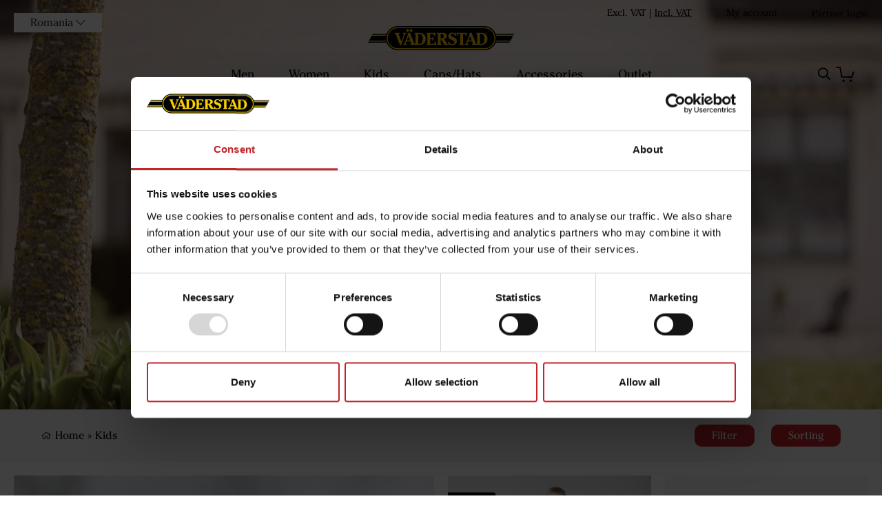

--- FILE ---
content_type: text/html;charset=UTF-8
request_url: https://collection.vaderstad.com/en-ro/kids/
body_size: 24331
content:
<!doctype html>
<html lang="en">
	<head>
		<meta charset="utf-8">
		<meta http-equiv="x-ua-compatible" content="ie=edge">
		<meta name="viewport" content="width=device-width, initial-scale=1">
		<meta name="robots" content="index,follow"/>
	<meta name="description" content=""/>
<meta property="og:title" content="Kids"/>
<meta property="og:description" content=""/>
<meta property="og:site_name" content=""/>
<meta property="og:type" content="website"/>
<meta property="og:url" content="https://collection.vaderstad.com/en-ro/kids/"/>

<meta property="og:image" content="https://media.viskan.com/v2/vaderstadprod/normal/Header-barn-mobil-2021-maj.jpg"/>
		<meta property="og:image" content="https://media.viskan.com/v2/vaderstadprod/normal/Header-barn-desktop-2021-maj.jpg"/>
		<meta property="og:image" content="https://media.viskan.com/v2/vaderstadprod/normal/Header-barn-desktop-2021-maj-2.jpg"/>
		<meta property="og:image" content="https://media.viskan.com/v2/vaderstadprod/normal/test-image-4.jpg"/>
		<meta property="og:image" content="https://media.viskan.com/v2/vaderstadprod/normal/Barnflöde-1-fleece_1.jpg"/>
		<title>Kids</title>
<link rel="canonical" href="https://collection.vaderstad.com/en-ro/kids/"/>

<link rel="alternate" hreflang="en-au" href="https://collection.vaderstad.com/en-au/kids/"/>
		<link rel="alternate" hreflang="en-at" href="https://collection.vaderstad.com/en-at/kids/"/>
		<link rel="alternate" hreflang="en-by" href="https://collection.vaderstad.com/en-by/kids/"/>
		<link rel="alternate" hreflang="en-be" href="https://collection.vaderstad.com/en-be/kids/"/>
		<link rel="alternate" hreflang="en-bg" href="https://collection.vaderstad.com/en-bg/kids/"/>
		<link rel="alternate" hreflang="en-ca" href="https://collection.vaderstad.com/en-ca/kids/"/>
		<link rel="alternate" hreflang="en-cl" href="https://collection.vaderstad.com/en-cl/kids/"/>
		<link rel="alternate" hreflang="en-hr" href="https://collection.vaderstad.com/en-hr/kids/"/>
		<link rel="alternate" hreflang="en-cz" href="https://collection.vaderstad.com/en-cz/kids/"/>
		<link rel="alternate" hreflang="en-dk" href="https://collection.vaderstad.com/en-dk/kids/"/>
		<link rel="alternate" hreflang="en-ee" href="https://collection.vaderstad.com/en-ee/kids/"/>
		<link rel="alternate" hreflang="en-fi" href="https://collection.vaderstad.com/en-fi/kids/"/>
		<link rel="alternate" hreflang="en-fr" href="https://collection.vaderstad.com/en-fr/kids/"/>
		<link rel="alternate" hreflang="en-de" href="https://collection.vaderstad.com/en-de/kids/"/>
		<link rel="alternate" hreflang="en-hu" href="https://collection.vaderstad.com/en-hu/kids/"/>
		<link rel="alternate" hreflang="en-ie" href="https://collection.vaderstad.com/en-ie/kids/"/>
		<link rel="alternate" hreflang="en-it" href="https://collection.vaderstad.com/en-it/kids/"/>
		<link rel="alternate" hreflang="en-kz" href="https://collection.vaderstad.com/en-kz/kids/"/>
		<link rel="alternate" hreflang="en-lv" href="https://collection.vaderstad.com/en-lv/kids/"/>
		<link rel="alternate" hreflang="en-lt" href="https://collection.vaderstad.com/en-lt/kids/"/>
		<link rel="alternate" hreflang="en-md" href="https://collection.vaderstad.com/en-md/kids/"/>
		<link rel="alternate" hreflang="en-nl" href="https://collection.vaderstad.com/en-nl/kids/"/>
		<link rel="alternate" hreflang="en-nz" href="https://collection.vaderstad.com/en-nz/kids/"/>
		<link rel="alternate" hreflang="en-no" href="https://collection.vaderstad.com/en-no/kids/"/>
		<link rel="alternate" hreflang="en-pl" href="https://collection.vaderstad.com/en-pl/kids/"/>
		<link rel="alternate" hreflang="en-ro" href="https://collection.vaderstad.com/en-ro/kids/"/>
		<link rel="alternate" hreflang="en-rs" href="https://collection.vaderstad.com/en-rs/kids/"/>
		<link rel="alternate" hreflang="en-sk" href="https://collection.vaderstad.com/en-sk/kids/"/>
		<link rel="alternate" hreflang="en-si" href="https://collection.vaderstad.com/en-si/kids/"/>
		<link rel="alternate" hreflang="en-es" href="https://collection.vaderstad.com/en-es/kids/"/>
		<link rel="alternate" hreflang="sv-se" href="https://collection.vaderstad.com/sv-se/barn/"/>
		<link rel="alternate" hreflang="en-ch" href="https://collection.vaderstad.com/en-ch/kids/"/>
		<link rel="alternate" hreflang="en-ua" href="https://collection.vaderstad.com/en-ua/kids/"/>
		<link rel="alternate" hreflang="en-gb" href="https://collection.vaderstad.com/en-gb/kids/"/>
		<link rel="alternate" href="https://collection.vaderstad.com/" hreflang="x-default"/>
<link rel="icon" href="https://media.viskan.com/v2/vaderstadprod/original/favicon.svg"/>
		<link rel="mask-icon" href="https://media.viskan.com/v2/vaderstadprod/original/favicon.svg" color="#ffffff"/>
	<link rel="preload" href="https://cdn.viskan.com/V12/6.8.2/index.js" as="script">


<link rel="preload" href="/build/chunks/runtime~main-a44cae9fec25caa1cfba.js" as="script">

<link rel="preload" href="/build/chunks/6c9a6d284a3bfcde824b.js" as="script">

<link rel="preload" href="/build/chunks/c7a7ef63deec025cb29d.js" as="script">

<link rel="preload" href="/build/chunks/65a36c6d0459fd6eb9f8.js" as="script">

<link rel="preload" href="/build/chunks/f116a7d9d12fc4b9b7ca.js" as="script">

<link rel="preload" href="/build/chunks/6cc9c0322de6fea2741e.js" as="script">

<link rel="preload" href="/build/chunks/6261ba13a3904de1cb59.js" as="script">

<link rel="preload" href="/build/chunks/80f435a0970d0423cb5a.js" as="script">

<link rel="preload" href="/build/chunks/9e6d79b8213606b4908c.js" as="script">

<link rel="preload" href="/build/chunks/f92998befd41eb8acbcf.js" as="script">

<link rel="preload" href="/build/chunks/73869ae8590fab045b61.js" as="script">

<link rel="preload" href="/build/chunks/a03015499c3bdebc99e1.js" as="script">

<link rel="preload" href="/build/chunks/897ffb009fa56f276612.js" as="script">

<link rel="preload" href="/build/chunks/f34b9a3f4c25279d60e2.js" as="script">

<link rel="preload" href="/build/chunks/ad6a798451ab377c3b22.js" as="script">

<link rel="preload" href="/build/chunks/6f5a757cd093697b56d9.js" as="script">



<link rel="preload" href="/build/chunks/main-eb2ca0d2fa0fcdcc904a.css" as="style">


<link rel="preload" href="/customer.css" as="style">

<link rel="preload" href="https://cdn.viskan.com/font-awesome/releases/v5.15.1/webfonts/fa-light-300.woff2" as="font" type="font/woff2" crossorigin="anonymous">
	<link rel="preload" href="https://cdn.viskan.com/font-awesome/releases/v5.15.1/webfonts/fa-regular-400.woff2" as="font" type="font/woff2" crossorigin="anonymous">
	<link rel="preload" href="https://cdn.viskan.com/font-awesome/releases/v5.15.1/webfonts/fa-brands-400.woff2" as="font" type="font/woff2" crossorigin="anonymous">
	<link rel="preload" href="https://cdn.viskan.com/font-awesome/releases/v5.15.1/webfonts/fa-solid-900.woff2" as="font" type="font/woff2" crossorigin="anonymous">
<link rel="preconnect" href="https://media.viskan.com">
</head>
	<body>
		<div class="Breakpoint-value"></div>
		<div id="Streamline">
			<script>
				//<![CDATA[
					window._streamline = window._streamline || {};
					window._streamline.siteContext = 

{
	"aggregateAttribute1Group": false,
	"aggregateAttribute2Group": false,
	"aggregateAttribute3Group": false,
	"articleUrlPrefix": "article",
	"club_id": "0",
	
	"cmsSettings": {
		"tags": { "article": "cms-article", "articleQuickBuy": "cms-article-quick-buy", "computedStyles": "cms-computed-styles", "css": "custom-css", "defaultTree": "estore", "footer": "cms-footer", "header": "cms-header", "styles": "cms-styles", "presetStyles": "cms-preset-styles", "computedPresetStyles": "cms-computed-preset-styles", "componentPresets": "cms-component-presets" }
	},
	"environment": "Production",
	"mediaConfig": {
		"mediaPath": "",
		"mediaServiceBaseURL": "https://media.viskan.com/v2/vaderstadprod",
		"scalings": {"normal":{"fitIn":true,"height":1280,"name":"normal","width":1280},"thumbnail":{"fitIn":true,"height":200,"name":"thumbnail","width":200},"original":{"fitIn":true,"height":2500,"name":"original","width":2500},"large":{"name":"large","width":2048,"height":2048},"list":{"fitIn":true,"height":650,"name":"list","width":650}}
	},
	"dataCollector": {
		"endpoint": "",
		"instanceAlias": ""
	},
	"companyName": "",
	"customer": {
		"isBusinessAllowed": false,
		"isPersonAllowed": true
	},
	"country_code": "RO",
	"countries": [{
			"id": 39,
			"iso": "AU",
			"language": "en",
			"languageId": 3,
			"name": "Australia",
			"shopable": true,
			"selectable": true,
			"handledAs": ""
		},{
			"id": 10,
			"iso": "AT",
			"language": "en",
			"languageId": 3,
			"name": "Austria",
			"shopable": true,
			"selectable": true,
			"handledAs": ""
		},{
			"id": 47,
			"iso": "BY",
			"language": "en",
			"languageId": 3,
			"name": "Belarus",
			"shopable": true,
			"selectable": true,
			"handledAs": ""
		},{
			"id": 11,
			"iso": "BE",
			"language": "en",
			"languageId": 3,
			"name": "Belgium",
			"shopable": true,
			"selectable": true,
			"handledAs": ""
		},{
			"id": 12,
			"iso": "BG",
			"language": "en",
			"languageId": 3,
			"name": "Bulgaria",
			"shopable": true,
			"selectable": true,
			"handledAs": ""
		},{
			"id": 2,
			"iso": "CA",
			"language": "en",
			"languageId": 3,
			"name": "Canada",
			"shopable": true,
			"selectable": true,
			"handledAs": ""
		},{
			"id": 46,
			"iso": "CL",
			"language": "en",
			"languageId": 3,
			"name": "Chile",
			"shopable": true,
			"selectable": true,
			"handledAs": ""
		},{
			"id": 13,
			"iso": "HR",
			"language": "en",
			"languageId": 3,
			"name": "Croatia",
			"shopable": true,
			"selectable": true,
			"handledAs": ""
		},{
			"id": 14,
			"iso": "CZ",
			"language": "en",
			"languageId": 3,
			"name": "Czech Republic",
			"shopable": true,
			"selectable": true,
			"handledAs": ""
		},{
			"id": 16,
			"iso": "DK",
			"language": "en",
			"languageId": 3,
			"name": "Denmark",
			"shopable": true,
			"selectable": true,
			"handledAs": ""
		},{
			"id": 17,
			"iso": "EE",
			"language": "en",
			"languageId": 3,
			"name": "Estonia",
			"shopable": true,
			"selectable": true,
			"handledAs": ""
		},{
			"id": 18,
			"iso": "FI",
			"language": "en",
			"languageId": 3,
			"name": "Finland",
			"shopable": true,
			"selectable": true,
			"handledAs": ""
		},{
			"id": 19,
			"iso": "FR",
			"language": "en",
			"languageId": 3,
			"name": "France",
			"shopable": true,
			"selectable": true,
			"handledAs": ""
		},{
			"id": 3,
			"iso": "DE",
			"language": "en",
			"languageId": 3,
			"name": "Germany",
			"shopable": true,
			"selectable": true,
			"handledAs": ""
		},{
			"id": 20,
			"iso": "HU",
			"language": "en",
			"languageId": 3,
			"name": "Hungary",
			"shopable": true,
			"selectable": true,
			"handledAs": ""
		},{
			"id": 22,
			"iso": "IE",
			"language": "en",
			"languageId": 3,
			"name": "Ireland",
			"shopable": true,
			"selectable": true,
			"handledAs": ""
		},{
			"id": 23,
			"iso": "IT",
			"language": "en",
			"languageId": 3,
			"name": "Italy",
			"shopable": true,
			"selectable": true,
			"handledAs": ""
		},{
			"id": 40,
			"iso": "KZ",
			"language": "en",
			"languageId": 3,
			"name": "Kazakhstan",
			"shopable": true,
			"selectable": true,
			"handledAs": ""
		},{
			"id": 24,
			"iso": "LV",
			"language": "en",
			"languageId": 3,
			"name": "Latvia",
			"shopable": true,
			"selectable": true,
			"handledAs": ""
		},{
			"id": 25,
			"iso": "LT",
			"language": "en",
			"languageId": 3,
			"name": "Lithuania",
			"shopable": true,
			"selectable": true,
			"handledAs": ""
		},{
			"id": 42,
			"iso": "MD",
			"language": "en",
			"languageId": 3,
			"name": "Moldova",
			"shopable": true,
			"selectable": true,
			"handledAs": ""
		},{
			"id": 26,
			"iso": "NL",
			"language": "en",
			"languageId": 3,
			"name": "Netherlands",
			"shopable": true,
			"selectable": true,
			"handledAs": ""
		},{
			"id": 27,
			"iso": "NZ",
			"language": "en",
			"languageId": 3,
			"name": "New Zealand",
			"shopable": true,
			"selectable": true,
			"handledAs": ""
		},{
			"id": 28,
			"iso": "NO",
			"language": "en",
			"languageId": 3,
			"name": "Norway",
			"shopable": true,
			"selectable": true,
			"handledAs": ""
		},{
			"id": 29,
			"iso": "PL",
			"language": "en",
			"languageId": 3,
			"name": "Poland",
			"shopable": true,
			"selectable": true,
			"handledAs": ""
		},{
			"id": 30,
			"iso": "RO",
			"language": "en",
			"languageId": 3,
			"name": "Romania",
			"shopable": true,
			"selectable": true,
			"handledAs": ""
		},{
			"id": 41,
			"iso": "RS",
			"language": "en",
			"languageId": 3,
			"name": "Serbia",
			"shopable": true,
			"selectable": true,
			"handledAs": ""
		},{
			"id": 31,
			"iso": "SK",
			"language": "en",
			"languageId": 3,
			"name": "Slovakia",
			"shopable": true,
			"selectable": true,
			"handledAs": ""
		},{
			"id": 32,
			"iso": "SI",
			"language": "en",
			"languageId": 3,
			"name": "Slovenia",
			"shopable": true,
			"selectable": true,
			"handledAs": ""
		},{
			"id": 33,
			"iso": "ES",
			"language": "en",
			"languageId": 3,
			"name": "Spain",
			"shopable": true,
			"selectable": true,
			"handledAs": ""
		},{
			"id": 0,
			"iso": "SE",
			"language": "sv",
			"languageId": 1,
			"name": "Sverige",
			"shopable": true,
			"selectable": true,
			"handledAs": ""
		},{
			"id": 34,
			"iso": "CH",
			"language": "en",
			"languageId": 3,
			"name": "Switzerland",
			"shopable": true,
			"selectable": true,
			"handledAs": ""
		},{
			"id": 36,
			"iso": "UA",
			"language": "en",
			"languageId": 3,
			"name": "Ukraine",
			"shopable": true,
			"selectable": true,
			"handledAs": ""
		},{
			"id": 1,
			"iso": "GB",
			"language": "en",
			"languageId": 3,
			"name": "United Kingdom",
			"shopable": true,
			"selectable": true,
			"handledAs": ""
		}],
	
	"country_id": 30,
	"countryShopable": true,
	"countrySelectable": true,
	"countryHandledAs": "",
	"currency_code": "EUR",
	"currency_id": "1",
	
	"defaultLanguageId": 1,
	"lang_code_web": "en",
	"lang_id": 3,
	"loadCategoryOnArticle": false,
	"locale": "en-RO",
	"localePickerPath": "/locale/",
	"reCAPTCHASiteKey": "6LdHqBEUAAAAALG-INwaSDHoIS6Vlsxc7sHK-BvA",
	"searchUrlPrefix": "/search",
	"selectedPurchaseCountry": {
			"id": 30,
			"iso": "RO",
			"language": "en",
			"languageId": 3,
			"name": "Romania",
			"shopable": true,
			"selectable": true,
			"handledAs": ""
		},
	"settings": {
		"addArticleFilterToUrl": false,
		"daysAsBrandNew": 30,
		"excludeOutOfStockListArticles": true,
		"articleStoreEnabled": false,
		"checkMediaEnabled": true,
		"ingridShippingAssistantEnabled": false,
		"ingridShippingAssistantEnabled_country": false,
		"klarnaShippingAssistantEnabled": false,
		"klarnaShippingAssistantEnabled_country": false,
		"klarnaSeparateShippingAddressEnabled": false,
		"remarketing": false,
		"useArticleQuickBuyLayout": false,
		"receiptUrlPath": "receipt",
		"termsUrlPath": "terms-and-conditions",
		"checkoutUrl": "checkout",
		"hideZeroPrice": false,
		"showLowestPrice": false,
		"articleListWithPrentypes": false,
		"isSizeMatchRequired": false,
		"useFallbackImageForSize": false,
		"isAttr3MatchRequired": false,
		"receiptLayout": "default",
		"noPreselectAttribute1": false,
		"noPreselectAttribute2": false,
		"noPreselectAttribute3": false
	},
	"thirdParty": {
		"googleAnalyticsId": "",
		"googleTagManagerId": "GTM-NNQZBJ5",
		"googleAnalyticsUa":true,
		"googleAnalytics4":false
	},
	"localeMode": "LANGUAGE_AND_COUNTRY_IN_PATH",
	"useLookup": true,
	"sellerId": -1
}
;
					window._streamline.customerOnLoadStatus = 
		{
			"logged_in": false,
			"logged_in_level": 0,
			"person_flg": true
		}
	;
					window.__PRELOADED_STREAMLINE_STATE__ = 

		{
			
			app: {
				category: {
					
							main: {"categoryId":19,"categoryName":"Kids","content":"[{\"type\":\"CONTAINER_01\",\"props\":{\"animation\":\"none\",\"duration\":2000,\"iterations\":1,\"class\":\"\",\"hideOnMobile\":true,\"hideOnTablet\":true,\"hideOnDesktop\":true,\"conditionTrigger\":\"NONE\",\"conditionVariable\":\"NONE\",\"conditionOperator\":\"TRUE\",\"conditionValue\":\"\",\"conditionAction\":\"SHOW\",\"componentName\":\"Container\",\"styleClasses\":{\"Container\":\"Preset-Container-Margin\"}},\"children\":[{\"type\":\"CONTAINER_01\",\"props\":{\"animation\":\"none\",\"duration\":2000,\"iterations\":1,\"class\":\"\",\"hideOnMobile\":true,\"hideOnTablet\":false,\"hideOnDesktop\":false,\"conditionTrigger\":\"NONE\",\"conditionVariable\":\"NONE\",\"conditionOperator\":\"TRUE\",\"conditionValue\":\"\",\"conditionAction\":\"SHOW\",\"componentName\":\"Container Hero Mobile\",\"styleClasses\":{\"Container\":\"Preset-Container-Margin SC-hero-element\"}},\"children\":[{\"type\":\"BLURB_CUSTOM_CONTENT\",\"props\":{\"blurbUrl\":\"\",\"imgSrc\":{\"image\":{\"description\":\"Header-barn-mobil-2021-maj.jpg\",\"filename\":\"Header-barn-mobil-2021-maj.jpg\",\"height\":1440,\"mediaId\":672,\"uploadedAt\":\"2021-05-24T19:21:02.420Z\",\"width\":920},\"scale\":\"original\",\"width\":920,\"height\":1440},\"visibleOnMobile\":true,\"visibleOnTablet\":true,\"visibleOnDesktop\":true,\"width\":\"1\",\"height\":\"1\",\"position\":{\"posX\":1,\"posY\":1},\"tabletWidth\":\"1\",\"tabletHeight\":\"1\",\"mobileWidth\":\"1\",\"mobileHeight\":\"1\",\"componentName\":\"Custom Content\",\"styleClasses\":{\"Blurb\":\"Preset-BlurbCustomContent SimpleStyles-16195908067994904-Blurb\",\"Image\":\"Preset-BlurbCustomContent-image\",\"Content_Wrapper\":\"Preset-BlurbCustomContent-content SimpleStyles-16195908067994904-Content_Wrapper\",\"Image_Wrapper\":\"SimpleStyles-16195908067994904-Image_Wrapper\"},\"simpleStylesObject\":{\"SimpleStyles-16195908067994904-Content_Wrapper\":{\"height\":\"100% !important\",\"maxWidth\":\"1280px !important\",\"width\":\"1280px !important\"},\"SimpleStyles-16195908067994904-Blurb\":{\"height\":\"600px !important\"},\"SimpleStyles-16195908067994904-Image_Wrapper\":{\"height\":\"100% !important\"}},\"simpleStylesString\":\".SimpleStyles-16195908067994904-Content_Wrapper {\\n  height: 100% !important;\\n  max-width: 1280px !important;\\n  width: 1280px !important;\\n}\\n.SimpleStyles-16195908067994904-Blurb {\\n  height: 600px !important;\\n}\\n.SimpleStyles-16195908067994904-Image_Wrapper {\\n  height: 100% !important;\\n}\"},\"children\":[{\"type\":\"CONTAINER_01\",\"props\":{\"animation\":\"none\",\"duration\":2000,\"iterations\":1,\"class\":\"\",\"hideOnMobile\":true,\"hideOnTablet\":true,\"hideOnDesktop\":true,\"conditionTrigger\":\"NONE\",\"conditionVariable\":\"NONE\",\"conditionOperator\":\"TRUE\",\"conditionValue\":\"\",\"conditionAction\":\"SHOW\",\"componentName\":\"Container\",\"styleClasses\":{\"Container\":\"SimpleStyles-16195908067994124-Container\"},\"simpleStylesObject\":{\"SimpleStyles-16195908067994124-Container\":{\"width\":\"100% !important\",\"height\":\"100% !important\"}},\"simpleStylesString\":\".SimpleStyles-16195908067994124-Container {\\n  width: 100% !important;\\n  height: 100% !important;\\n}\"},\"children\":[{\"type\":\"CONTAINER_01\",\"props\":{\"animation\":\"none\",\"duration\":2000,\"iterations\":1,\"class\":\"\",\"hideOnMobile\":true,\"hideOnTablet\":true,\"hideOnDesktop\":true,\"conditionTrigger\":\"NONE\",\"conditionVariable\":\"NONE\",\"conditionOperator\":\"TRUE\",\"conditionValue\":\"\",\"conditionAction\":\"SHOW\",\"componentName\":\"Container\",\"styleClasses\":{\"Container\":\"Preset-Container-Max-Width Preset-Container-Padding SimpleStyles-16195908068001392-Container SC-flex-start-center-row\"},\"simpleStylesObject\":{\"SimpleStyles-16195908068001392-Container\":{\"height\":\"100% !important\",\"maxWidth\":\"1280pxpx !important\",\"marginTop\":\"32px !important\"}},\"simpleStylesString\":\".SimpleStyles-16195908068001392-Container {\\n  height: 100% !important;\\n  max-width: 1280pxpx !important;\\n  margin-top: 32px !important;\\n}\"},\"children\":[],\"id\":16195908068001392}],\"id\":16195908067994124}],\"id\":16195908067994904}],\"id\":16195908067993328,\"copyTime\":\"28 Apr 08:19:48\"},{\"type\":\"CONTAINER_01\",\"props\":{\"animation\":\"none\",\"duration\":2000,\"iterations\":1,\"class\":\"\",\"hideOnMobile\":false,\"hideOnTablet\":true,\"hideOnDesktop\":false,\"conditionTrigger\":\"NONE\",\"conditionVariable\":\"NONE\",\"conditionOperator\":\"TRUE\",\"conditionValue\":\"\",\"conditionAction\":\"SHOW\",\"componentName\":\"Container Hero Tablet\",\"styleClasses\":{\"Container\":\"Preset-Container-Margin SC-hero-element\"}},\"children\":[{\"type\":\"BLURB_CUSTOM_CONTENT\",\"props\":{\"blurbUrl\":\"\",\"imgSrc\":{\"image\":{\"description\":\"Header-barn-desktop-2021-maj.jpg\",\"filename\":\"Header-barn-desktop-2021-maj.jpg\",\"height\":810,\"mediaId\":669,\"uploadedAt\":\"2021-05-24T19:21:01.630Z\",\"width\":1440},\"scale\":\"original\",\"width\":1440,\"height\":810},\"visibleOnMobile\":true,\"visibleOnTablet\":true,\"visibleOnDesktop\":true,\"width\":\"1\",\"height\":\"1\",\"position\":{\"posX\":1,\"posY\":1},\"tabletWidth\":\"1\",\"tabletHeight\":\"1\",\"mobileWidth\":\"1\",\"mobileHeight\":\"1\",\"componentName\":\"Custom Content\",\"styleClasses\":{\"Blurb\":\"Preset-BlurbCustomContent\",\"Image\":\"Preset-BlurbCustomContent-image\",\"Content_Wrapper\":\"Preset-BlurbCustomContent-content SimpleStyles-16195902442296914-Content_Wrapper\"},\"simpleStylesObject\":{\"SimpleStyles-16195902442296914-Content_Wrapper\":{\"height\":\"100% !important\",\"maxWidth\":\"1280px !important\",\"width\":\"1280px !important\"}},\"simpleStylesString\":\".SimpleStyles-16195902442296914-Content_Wrapper {\\n  height: 100% !important;\\n  max-width: 1280px !important;\\n  width: 1280px !important;\\n}\"},\"children\":[{\"type\":\"CONTAINER_01\",\"props\":{\"animation\":\"none\",\"duration\":2000,\"iterations\":1,\"class\":\"\",\"hideOnMobile\":true,\"hideOnTablet\":true,\"hideOnDesktop\":true,\"conditionTrigger\":\"NONE\",\"conditionVariable\":\"NONE\",\"conditionOperator\":\"TRUE\",\"conditionValue\":\"\",\"conditionAction\":\"SHOW\",\"componentName\":\"Container\",\"styleClasses\":{\"Container\":\"SimpleStyles-1619590244230877-Container\"},\"simpleStylesObject\":{\"SimpleStyles-1619590244230877-Container\":{\"width\":\"100% !important\",\"height\":\"100% !important\"}},\"simpleStylesString\":\".SimpleStyles-1619590244230877-Container {\\n  width: 100% !important;\\n  height: 100% !important;\\n}\"},\"children\":[{\"type\":\"CONTAINER_01\",\"props\":{\"animation\":\"none\",\"duration\":2000,\"iterations\":1,\"class\":\"\",\"hideOnMobile\":true,\"hideOnTablet\":true,\"hideOnDesktop\":true,\"conditionTrigger\":\"NONE\",\"conditionVariable\":\"NONE\",\"conditionOperator\":\"TRUE\",\"conditionValue\":\"\",\"conditionAction\":\"SHOW\",\"componentName\":\"Container\",\"styleClasses\":{\"Container\":\"Preset-Container-Max-Width Preset-Container-Padding SimpleStyles-1619590244230315-Container SC-flex-start-center-row\"},\"simpleStylesObject\":{\"SimpleStyles-1619590244230315-Container\":{\"height\":\"100% !important\",\"maxWidth\":\"1280pxpx !important\",\"marginTop\":\"32px !important\"}},\"simpleStylesString\":\".SimpleStyles-1619590244230315-Container {\\n  height: 100% !important;\\n  max-width: 1280pxpx !important;\\n  margin-top: 32px !important;\\n}\"},\"children\":[{\"type\":\"TEXT\",\"props\":{\"content\":\"\u003Cp class\u003D\\\"Preset-Primary-Font-Family \\\"\u003EKids\u003C/p\u003E\u003Cp class\u003D\\\"Preset-Primary-Text Preset-Primary-Font-Family Preset-Primary-Color\\\"\u003E\u003Cbr\u003E\u003C/p\u003E\",\"componentName\":\"Text\",\"styleClasses\":{\"Text\":\"SimpleStyles-16195902442312964-Text\"},\"simpleStylesObject\":{\"SimpleStyles-16195902442312964-Text\":{\"color\":\"#ffffff !important\",\"paddingLeft\":\"24px !important\",\"paddingRight\":\"24px !important\",\"paddingTop\":\"24px !important\",\"paddingBottom\":\"16px !important\",\"fontSize\":\"41px !important\",\"background\":\"rgba(0,0,0,0.39) !important\"}},\"simpleStylesString\":\".SimpleStyles-16195902442312964-Text {\\n  color: #ffffff !important;\\n  padding-left: 24px !important;\\n  padding-right: 24px !important;\\n  padding-top: 24px !important;\\n  padding-bottom: 16px !important;\\n  font-size: 41px !important;\\n  background: rgba(0,0,0,0.39) !important;\\n}\"},\"children\":[],\"id\":16195902442312964}],\"id\":1619590244230315}],\"id\":1619590244230877}],\"id\":16195902442296914}],\"id\":16195902442294804,\"copyTime\":\"28 Apr 08:10:36\"},{\"type\":\"CONTAINER_01\",\"props\":{\"animation\":\"none\",\"duration\":2000,\"iterations\":1,\"class\":\"\",\"hideOnMobile\":false,\"hideOnTablet\":false,\"hideOnDesktop\":true,\"conditionTrigger\":\"NONE\",\"conditionVariable\":\"NONE\",\"conditionOperator\":\"TRUE\",\"conditionValue\":\"\",\"conditionAction\":\"SHOW\",\"componentName\":\"Container Hero Desktop\",\"styleClasses\":{\"Container\":\"Preset-Container-Margin SC-hero-element\"}},\"children\":[{\"type\":\"BLURB_CUSTOM_CONTENT\",\"props\":{\"blurbUrl\":\"\",\"imgSrc\":{\"image\":{\"description\":\"Header-barn-desktop-2021-maj-2.jpg\",\"filename\":\"Header-barn-desktop-2021-maj-2.jpg\",\"height\":1440,\"mediaId\":689,\"uploadedAt\":\"2021-05-25T16:11:30.307Z\",\"width\":2560},\"scale\":\"original\",\"width\":2560,\"height\":1440},\"visibleOnMobile\":true,\"visibleOnTablet\":true,\"visibleOnDesktop\":true,\"width\":\"1\",\"height\":\"1\",\"position\":{\"posX\":1,\"posY\":1},\"tabletWidth\":\"1\",\"tabletHeight\":\"1\",\"mobileWidth\":\"1\",\"mobileHeight\":\"1\",\"componentName\":\"Custom Content Image\",\"styleClasses\":{\"Blurb\":\"Preset-BlurbCustomContent\",\"Image\":\"Preset-BlurbCustomContent-image\",\"Content_Wrapper\":\"Preset-BlurbCustomContent-content SimpleStyles-16188436912805378-Content_Wrapper\"},\"simpleStylesObject\":{\"SimpleStyles-16188436912805378-Content_Wrapper\":{\"height\":\"100% !important\",\"maxWidth\":\"1280px !important\",\"width\":\"1280px !important\"}},\"simpleStylesString\":\".SimpleStyles-16188436912805378-Content_Wrapper {\\n  height: 100% !important;\\n  max-width: 1280px !important;\\n  width: 1280px !important;\\n}\"},\"children\":[{\"type\":\"CONTAINER_01\",\"props\":{\"animation\":\"none\",\"duration\":2000,\"iterations\":1,\"class\":\"\",\"hideOnMobile\":true,\"hideOnTablet\":true,\"hideOnDesktop\":true,\"conditionTrigger\":\"NONE\",\"conditionVariable\":\"NONE\",\"conditionOperator\":\"TRUE\",\"conditionValue\":\"\",\"conditionAction\":\"SHOW\",\"componentName\":\"Container\",\"styleClasses\":{\"Container\":\"SimpleStyles-16191783657268192-Container\"},\"simpleStylesObject\":{\"SimpleStyles-16191783657268192-Container\":{\"width\":\"100vw !important\",\"height\":\"100% !important\"}},\"simpleStylesString\":\".SimpleStyles-16191783657268192-Container {\\n  width: 100vw !important;\\n  height: 100% !important;\\n}\"},\"children\":[{\"type\":\"CONTAINER_01\",\"props\":{\"animation\":\"none\",\"duration\":2000,\"iterations\":1,\"class\":\"\",\"hideOnMobile\":false,\"hideOnTablet\":false,\"hideOnDesktop\":false,\"conditionTrigger\":\"NONE\",\"conditionVariable\":\"NONE\",\"conditionOperator\":\"TRUE\",\"conditionValue\":\"\",\"conditionAction\":\"SHOW\",\"componentName\":\"Container\",\"styleClasses\":{\"Container\":\"Preset-Container-Max-Width Preset-Container-Margin Preset-Container-Padding SimpleStyles-16188437463082004-Container SC-flex-start-center-row\"},\"simpleStylesObject\":{\"SimpleStyles-16188437463082004-Container\":{\"height\":\"100% !important\",\"maxWidth\":\"1280pxpx !important\"}},\"simpleStylesString\":\".SimpleStyles-16188437463082004-Container {\\n  height: 100% !important;\\n  max-width: 1280pxpx !important;\\n}\"},\"children\":[{\"type\":\"TEXT\",\"props\":{\"content\":\"\u003Cp class\u003D\\\"Preset-Primary-Font-Family \\\"\u003EKids\u003C/p\u003E\u003Cp class\u003D\\\"Preset-Primary-Text Preset-Primary-Font-Family Preset-Primary-Color\\\"\u003E\u003Cbr\u003E\u003C/p\u003E\",\"componentName\":\"Text\",\"styleClasses\":{\"Text\":\"SimpleStyles-16171987937162324-Text\"},\"simpleStylesObject\":{\"SimpleStyles-16171987937162324-Text\":{\"color\":\"#ffffff !important\",\"paddingLeft\":\"24px !important\",\"paddingRight\":\"24px !important\",\"paddingTop\":\"24px !important\",\"paddingBottom\":\"16px !important\",\"fontSize\":\"41px !important\",\"background\":\"rgba(0,0,0,0.39) !important\"}},\"simpleStylesString\":\".SimpleStyles-16171987937162324-Text {\\n  color: #ffffff !important;\\n  padding-left: 24px !important;\\n  padding-right: 24px !important;\\n  padding-top: 24px !important;\\n  padding-bottom: 16px !important;\\n  font-size: 41px !important;\\n  background: rgba(0,0,0,0.39) !important;\\n}\"},\"children\":[],\"id\":16171987937162324}],\"id\":16188437463082004}],\"id\":16191783657268192}],\"id\":16188436912805378}],\"id\":16166669790976336,\"copyTime\":\"25 Mar 11:09:26\"},{\"type\":\"CONTAINER_01\",\"props\":{\"animation\":\"none\",\"duration\":2000,\"iterations\":1,\"class\":\"\",\"hideOnMobile\":true,\"hideOnTablet\":false,\"hideOnDesktop\":false,\"conditionTrigger\":\"NONE\",\"conditionVariable\":\"NONE\",\"conditionOperator\":\"TRUE\",\"conditionValue\":\"\",\"conditionAction\":\"SHOW\",\"componentName\":\"Container Breadcrumbs Sort Mobile\",\"styleClasses\":{\"Container\":\"Preset-Secondary-Background-Color SimpleStyles-16195911639229060-Container SC-page-padding\"},\"simpleStylesObject\":{\"SimpleStyles-16195911639229060-Container\":{\"paddingTop\":\"22px !important\",\"paddingBottom\":\"22px !important\"}},\"simpleStylesString\":\".SimpleStyles-16195911639229060-Container {\\n  padding-top: 22px !important;\\n  padding-bottom: 22px !important;\\n}\"},\"children\":[{\"type\":\"CONTAINER_01\",\"props\":{\"animation\":\"none\",\"duration\":2000,\"iterations\":1,\"class\":\"\",\"hideOnMobile\":true,\"hideOnTablet\":true,\"hideOnDesktop\":true,\"conditionTrigger\":\"NONE\",\"conditionVariable\":\"NONE\",\"conditionOperator\":\"TRUE\",\"conditionValue\":\"\",\"conditionAction\":\"SHOW\",\"componentName\":\"Container\",\"styleClasses\":{\"Container\":\"SC-flex-spacebetween-start-column\"}},\"children\":[{\"type\":\"BREADCRUMBS\",\"props\":{\"delimiter\":\"»\",\"startOnHierarchyLevel\":3,\"prependWithStartPage\":true,\"startPageLabel\":\"Start\",\"startPageURL\":\"/\",\"class\":\"\",\"componentName\":\"Breadcrumbs\",\"styleClasses\":{\"Breadcrumbs\":\"SC-flex-start-center-row SC-home-icon SimpleStyles-16230547458236680-Breadcrumbs\",\"Item\":\"Preset-Primary-Text Preset-Primary-Font-Family Preset-Primary-Color\",\"Delimiter\":\"Preset-Primary-Text Preset-Primary-Font-Family Preset-Primary-Color SimpleStyles-16230547458236680-Delimiter\",\"Link\":\"Preset-Primary-Text Preset-Primary-Font-Family Preset-Link-Color\"},\"simpleStylesObject\":{\"SimpleStyles-16230547458236680-Delimiter\":{\"marginLeft\":\"5px !important\",\"marginRight\":\"5px !important\"},\"SimpleStyles-16230547458236680-Breadcrumbs\":{\"marginBottom\":\"24px !important\"}},\"simpleStylesString\":\".SimpleStyles-16230547458236680-Delimiter {\\n  margin-left: 5px !important;\\n  margin-right: 5px !important;\\n}\\n.SimpleStyles-16230547458236680-Breadcrumbs {\\n  margin-bottom: 24px !important;\\n}\"},\"children\":[],\"id\":16230547458236680},{\"type\":\"CONTAINER_01\",\"props\":{\"animation\":\"none\",\"duration\":2000,\"iterations\":1,\"class\":\"\",\"hideOnMobile\":true,\"hideOnTablet\":true,\"hideOnDesktop\":true,\"conditionTrigger\":\"NONE\",\"conditionVariable\":\"NONE\",\"conditionOperator\":\"TRUE\",\"conditionValue\":\"\",\"conditionAction\":\"SHOW\",\"componentName\":\"Container\",\"styleClasses\":{\"Container\":\"SC-flex-spaceBetween-center-row SimpleStyles-16230547458244640-Container\"},\"simpleStylesObject\":{\"SimpleStyles-16230547458244640-Container\":{\"width\":\"100% !important\"}},\"simpleStylesString\":\".SimpleStyles-16230547458244640-Container {\\n  width: 100% !important;\\n}\"},\"children\":[{\"type\":\"DROPDOWN\",\"props\":{\"type\":\"text\",\"iconClosed\":false,\"iconClosedSize\":\"2em\",\"iconClosedColor\":\"#808080\",\"iconOpen\":false,\"iconOpenSize\":\"2em\",\"iconOpenColor\":\"#808080\",\"iconOnFavoritesAdd\":false,\"iconOnFavoritesAddSize\":\"2em\",\"iconOnFavoritesAddColor\":\"#000\",\"imageClosed\":\"\",\"imageOpen\":\"\",\"imageOnFavoritesAdd\":\"\",\"label\":\"Filter\",\"openOnHover\":false,\"closeOnPathChange\":true,\"componentName\":\"Dropdown\",\"styleClasses\":{\"Wrapper\":\"Preset-Primary-Button Preset-Primary-Font-Family Preset-Primary-Text SimpleStyles-16230547458245122-Wrapper SC-text-white SC-cursor-pointer\",\"Menu\":\"Preset-Dropdown-Menu SimpleStyles-16230547458245122-Menu\",\"Label\":\"Preset-Primary-Text Preset-Primary-Font-Family\"},\"simpleStylesObject\":{\"SimpleStyles-16230547458245122-Wrapper\":{\"color\":\"#fffefe !important\",\"marginRight\":\"24px !important\"},\"SimpleStyles-16230547458245122-Menu\":{\"color\":\"#000000 !important\",\"width\":\"180px !important\",\"left\":\"0px !important\"}},\"simpleStylesString\":\".SimpleStyles-16230547458245122-Wrapper {\\n  color: #fffefe !important;\\n  margin-right: 24px !important;\\n}\\n.SimpleStyles-16230547458245122-Menu {\\n  color: #000000 !important;\\n  width: 180px !important;\\n  left: 0px !important;\\n}\"},\"children\":[{\"type\":\"FILTER\",\"props\":{\"filterSource\":\"Standardprodukt\",\"filterStyle\":\"accordion\",\"filterType\":\"button\",\"filterHeader\":\"Standard product\",\"groupFilters\":false,\"hideIdZero\":false,\"componentName\":\"Filter\",\"startOpen\":true,\"hideHiddenCategories\":false,\"hideSelectedFiltersIfEmpty\":false},\"children\":[],\"id\":1623054745824810,\"copyTime\":\"2 Jun 16:20:05\"},{\"type\":\"FILTER\",\"props\":{\"filterSource\":\"attribute1\",\"filterStyle\":\"accordion\",\"filterType\":\"button\",\"filterHeader\":\"Color\",\"groupFilters\":false,\"hideIdZero\":false,\"componentName\":\"Filter\",\"startOpen\":true,\"hideHiddenCategories\":false,\"hideSelectedFiltersIfEmpty\":false},\"children\":[],\"id\":16230547458243404}],\"id\":16230547458245122,\"copyTime\":\"4 Jun 07:53:18\"},{\"type\":\"ARTICLES_SORT\",\"props\":{\"defaultLabel\":\"Sortering\",\"alwaysDefaultToPlaceholder\":true,\"activationDateAsc\":false,\"activationDateDesc\":true,\"lowestPriceSalesAsc\":true,\"lowestPriceSalesDesc\":true,\"artnameAsc\":false,\"artnameDesc\":false,\"artnoAsc\":false,\"artnoDesc\":false,\"articleCategoryAsc\":false,\"articleCategoryDesc\":false,\"articleCreatedAsc\":false,\"articleCreatedDesc\":false,\"componentName\":\"Articles sort\",\"styleClasses\":{\"Select\":\"Preset-Primary-Font-Family SimpleStyles-1623054745824883-Select Preset-Primary-Button Preset-Primary-Text\"},\"simpleStylesObject\":{\"SimpleStyles-1623054745824883-Select\":{\"color\":\"#fffefe !important\"}},\"simpleStylesString\":\".SimpleStyles-1623054745824883-Select {\\n  color: #fffefe !important;\\n}\"},\"children\":[],\"id\":1623054745824883}],\"id\":16230547458244640}],\"id\":16230547458235868,\"copyTime\":\"7 Jun 10:32:01\"}],\"id\":16195911639229060,\"copyTime\":\"28 Apr 08:26:00\"},{\"type\":\"CONTAINER_01\",\"props\":{\"animation\":\"none\",\"duration\":2000,\"iterations\":1,\"class\":\"\",\"hideOnMobile\":false,\"hideOnTablet\":true,\"hideOnDesktop\":true,\"conditionTrigger\":\"NONE\",\"conditionVariable\":\"NONE\",\"conditionOperator\":\"TRUE\",\"conditionValue\":\"\",\"conditionAction\":\"SHOW\",\"componentName\":\"Container Breadcrumbs Sort Desktop\",\"styleClasses\":{\"Container\":\"Preset-Secondary-Background-Color SimpleStyles-16166670274747948-Container SC-page-padding\"},\"simpleStylesObject\":{\"SimpleStyles-16166670274747948-Container\":{\"paddingTop\":\"22px !important\",\"paddingBottom\":\"22px !important\"}},\"simpleStylesString\":\".SimpleStyles-16166670274747948-Container {\\n  padding-top: 22px !important;\\n  padding-bottom: 22px !important;\\n}\"},\"children\":[{\"type\":\"CONTAINER_01\",\"props\":{\"animation\":\"none\",\"duration\":2000,\"iterations\":1,\"class\":\"\",\"hideOnMobile\":true,\"hideOnTablet\":true,\"hideOnDesktop\":true,\"conditionTrigger\":\"NONE\",\"conditionVariable\":\"NONE\",\"conditionOperator\":\"TRUE\",\"conditionValue\":\"\",\"conditionAction\":\"SHOW\",\"componentName\":\"Container\",\"styleClasses\":{\"Container\":\"Preset-Container-Padding Preset-Container-Margin Preset-Container-Max-Width SC-flex-spaceBetween-center-row\"}},\"children\":[{\"type\":\"BREADCRUMBS\",\"props\":{\"delimiter\":\"»\",\"startOnHierarchyLevel\":3,\"prependWithStartPage\":true,\"startPageLabel\":\"Start\",\"startPageURL\":\"/\",\"class\":\"\",\"componentName\":\"Breadcrumbs\",\"styleClasses\":{\"Breadcrumbs\":\"SC-flex-start-center-row SC-home-icon\",\"Item\":\"Preset-Primary-Text Preset-Primary-Font-Family Preset-Primary-Color\",\"Delimiter\":\"Preset-Primary-Text Preset-Primary-Font-Family Preset-Primary-Color SimpleStyles-16230546580299292-Delimiter\",\"Link\":\"Preset-Primary-Text Preset-Primary-Font-Family Preset-Link-Color SC-menu-text-hover\"},\"simpleStylesObject\":{\"SimpleStyles-16230546580299292-Delimiter\":{\"marginLeft\":\"5px !important\",\"marginRight\":\"5px !important\"}},\"simpleStylesString\":\".SimpleStyles-16230546580299292-Delimiter {\\n  margin-left: 5px !important;\\n  margin-right: 5px !important;\\n}\"},\"children\":[],\"id\":16230546580299292,\"copyTime\":\"20 May 16:15:28\"},{\"type\":\"CONTAINER_01\",\"props\":{\"animation\":\"none\",\"duration\":2000,\"iterations\":1,\"class\":\"\",\"hideOnMobile\":true,\"hideOnTablet\":true,\"hideOnDesktop\":true,\"conditionTrigger\":\"NONE\",\"conditionVariable\":\"NONE\",\"conditionOperator\":\"TRUE\",\"conditionValue\":\"\",\"conditionAction\":\"SHOW\",\"componentName\":\"Container\",\"styleClasses\":{\"Container\":\"SC-display-inline-flex\"}},\"children\":[{\"type\":\"DROPDOWN\",\"props\":{\"type\":\"text\",\"iconClosed\":false,\"iconClosedSize\":\"2em\",\"iconClosedColor\":\"#808080\",\"iconOpen\":false,\"iconOpenSize\":\"2em\",\"iconOpenColor\":\"#808080\",\"iconOnFavoritesAdd\":false,\"iconOnFavoritesAddSize\":\"2em\",\"iconOnFavoritesAddColor\":\"#000\",\"imageClosed\":\"\",\"imageOpen\":\"\",\"imageOnFavoritesAdd\":\"\",\"label\":\"Filter\",\"openOnHover\":true,\"closeOnPathChange\":true,\"componentName\":\"Dropdown\",\"styleClasses\":{\"Wrapper\":\"Preset-Primary-Button Preset-Primary-Font-Family Preset-Primary-Text SimpleStyles-1623054658029232-Wrapper SC-text-white SC-cursor-pointer\",\"Menu\":\"Preset-Dropdown-Menu SimpleStyles-1623054658029232-Menu\",\"Label\":\"Preset-Primary-Text Preset-Primary-Font-Family\"},\"simpleStylesObject\":{\"SimpleStyles-1623054658029232-Wrapper\":{\"color\":\"#fffefe !important\",\"marginRight\":\"24px !important\"},\"SimpleStyles-1623054658029232-Menu\":{\"color\":\"#000000 !important\",\"width\":\"180px !important\"}},\"simpleStylesString\":\".SimpleStyles-1623054658029232-Wrapper {\\n  color: #fffefe !important;\\n  margin-right: 24px !important;\\n}\\n.SimpleStyles-1623054658029232-Menu {\\n  color: #000000 !important;\\n  width: 180px !important;\\n}\"},\"children\":[{\"type\":\"FILTER\",\"props\":{\"filterSource\":\"Standardprodukt\",\"filterStyle\":\"accordion\",\"filterType\":\"button\",\"filterHeader\":\"Standard product\",\"groupFilters\":false,\"hideIdZero\":false,\"componentName\":\"Filter\",\"startOpen\":true,\"hideHiddenCategories\":false,\"hideSelectedFiltersIfEmpty\":false},\"children\":[],\"id\":16230546580292628,\"copyTime\":\"2 Jun 16:20:05\"},{\"type\":\"FILTER\",\"props\":{\"filterSource\":\"attribute1\",\"filterStyle\":\"accordion\",\"filterType\":\"button\",\"filterHeader\":\"Color\",\"groupFilters\":false,\"hideIdZero\":false,\"componentName\":\"Filter\",\"startOpen\":true,\"hideHiddenCategories\":false,\"hideSelectedFiltersIfEmpty\":false},\"children\":[],\"id\":16230546580293060}],\"id\":1623054658029232,\"copyTime\":\"3 Jun 07:55:06\"},{\"type\":\"ARTICLES_SORT\",\"props\":{\"defaultLabel\":\"Sortering\",\"alwaysDefaultToPlaceholder\":true,\"activationDateAsc\":false,\"activationDateDesc\":true,\"lowestPriceSalesAsc\":true,\"lowestPriceSalesDesc\":true,\"artnameAsc\":false,\"artnameDesc\":false,\"artnoAsc\":false,\"artnoDesc\":false,\"articleCategoryAsc\":false,\"articleCategoryDesc\":false,\"articleCreatedAsc\":false,\"articleCreatedDesc\":false,\"componentName\":\"Articles sort\",\"styleClasses\":{\"Select\":\"Preset-Primary-Font-Family SimpleStyles-16230546580309906-Select Preset-Primary-Button Preset-Primary-Text\"},\"simpleStylesObject\":{\"SimpleStyles-16230546580309906-Select\":{\"color\":\"#fffefe !important\"}},\"simpleStylesString\":\".SimpleStyles-16230546580309906-Select {\\n  color: #fffefe !important;\\n}\"},\"children\":[],\"id\":16230546580309906}],\"id\":16230546580291284}],\"id\":16230546580298228,\"copyTime\":\"7 Jun 10:30:26\"}],\"id\":16166670274747948},{\"type\":\"CONTAINER_01\",\"props\":{\"animation\":\"none\",\"duration\":2000,\"iterations\":1,\"class\":\"\",\"hideOnMobile\":true,\"hideOnTablet\":true,\"hideOnDesktop\":true,\"conditionTrigger\":\"NONE\",\"conditionVariable\":\"customer.logged_in\",\"conditionOperator\":\"TRUE\",\"conditionValue\":\"\",\"conditionAction\":\"SHOW\",\"componentName\":\"Container Articles\",\"styleClasses\":{\"Container\":\"Preset-Container-Margin SimpleStyles-16221945567903532-Container Preset-Container-Max-Width Preset-Container-Padding\"},\"simpleStylesObject\":{\"SimpleStyles-16221945567903532-Container\":{\"paddingTop\":\"20px !important\"}},\"simpleStylesString\":\".SimpleStyles-16221945567903532-Container {\\n  padding-top: 20px !important;\\n}\"},\"children\":[{\"type\":\"ARTICLES\",\"props\":{\"source\":\"currentCategory\",\"quickbuy\":false,\"favorite\":false,\"noBlurbs\":false,\"gutter\":true,\"showColor\":false,\"showDiscountPercent\":false,\"showArticleDescription\":false,\"showArticleNumber\":false,\"showPlunoNumber\":false,\"showBrandName\":false,\"showNumberOfVariants\":false,\"showFromLabel\":false,\"showArticleProperties\":false,\"image\":\"1010\",\"imageOnHover\":\"1011\",\"reducedPriceFilter\":\"all\",\"size\":20,\"paginationType\":\"infiniteScroll\",\"showProgressBar\":false,\"xsm\":\"2\",\"sm\":\"2\",\"md\":\"3\",\"lg\":\"4\",\"xlg\":4,\"showSaleOrNew\":true,\"showPropertyIcon\":true,\"showCampaigns\":true,\"campaignPopup\":false,\"campaignHeader\":\"\",\"favoriteIcon\":\"{\\\"prefix\\\":\\\"fal\\\",\\\"x\\\":{\\\"name\\\":\\\"heart\\\"}}\",\"favoriteIconSelected\":\"{\\\"prefix\\\":\\\"fas\\\",\\\"x\\\":{\\\"name\\\":\\\"heart\\\"}}\",\"favoriteIconSize\":\"1em\",\"favoriteIconColor\":\"#000\",\"noSearchResultTitle\":\"\",\"noSearchResultText\":\"\",\"showSearchResultHeading\":\"\",\"showColorList\":false,\"colorListDisplayType\":\"\",\"colorListDisplayTypeTablet\":\"\",\"colorListDisplayTypeMobile\":\"\",\"componentName\":\"Articles\",\"styleClasses\":{\"Article_Body\":\"Preset-Primary-Text Preset-Primary-Font-Family Preset-Primary-Color\",\"Price_Sale\":\"SimpleStyles-16221945567918916-Price_Sale\",\"Price_Original\":\"SimpleStyles-16221945567918916-Price_Original\",\"Title\":\"Preset-Primary-Text\",\"Price\":\"SimpleStyles-16221945567918916-Price\"},\"simpleStylesObject\":{\"SimpleStyles-16221945567918916-Price_Sale\":{\"color\":\"#C2232A !important\"},\"SimpleStyles-16221945567918916-Price_Original\":{\"paddingLeft\":\"10px !important\",\"textDecoration\":\"line-through !important\"},\"SimpleStyles-16221945567918916-Price\":{\"fontSize\":\"14px !important\"}},\"simpleStylesString\":\".SimpleStyles-16221945567918916-Price_Sale {\\n  color: #C2232A !important;\\n}\\n.SimpleStyles-16221945567918916-Price_Original {\\n  padding-left: 10px !important;\\n  text-decoration: line-through !important;\\n}\\n.SimpleStyles-16221945567918916-Price {\\n  font-size: 14px !important;\\n}\",\"showSizeList\":false,\"sizeListMaxNumberOfSizes\":5,\"sizeListOnlyShowInStock\":true,\"showRecPrice\":false,\"articleProperties\":\"\",\"disableColumnSizePickerChoice\":false},\"children\":[{\"type\":\"BLURB_05\",\"props\":{\"blurbUrl\":\"\",\"imgSrc\":{\"image\":{\"description\":\"test-image-4.jpg\",\"filename\":\"test-image-4.jpg\",\"height\":714,\"mediaId\":620,\"uploadedAt\":\"2021-05-07T14:23:01.590Z\",\"width\":612},\"scale\":\"original\",\"width\":612,\"height\":714},\"class\":\"\",\"visibleOnMobile\":false,\"visibleOnTablet\":false,\"visibleOnDesktop\":true,\"width\":2,\"height\":2,\"position\":{\"posX\":1,\"posY\":7},\"tabletWidth\":\"1\",\"tabletHeight\":\"1\",\"mobileWidth\":\"1\",\"mobileHeight\":1,\"componentName\":\"Blurb 05\",\"styleClasses\":{\"Blurb\":\"\",\"Image_Wrapper\":\"\",\"Image\":\"\"}},\"children\":[],\"id\":16221945567919528,\"copyTime\":\"11 May 15:23:45\"},{\"type\":\"BLURB_05\",\"props\":{\"blurbUrl\":\"\",\"imgSrc\":{\"image\":{\"description\":\"Barnflöde-1-fleece_1.jpg\",\"filename\":\"Barnflöde-1-fleece_1.jpg\",\"height\":714,\"mediaId\":651,\"uploadedAt\":\"2021-05-24T19:13:21.753Z\",\"width\":612},\"scale\":\"original\",\"width\":612,\"height\":714},\"class\":\"\",\"visibleOnMobile\":false,\"visibleOnTablet\":false,\"visibleOnDesktop\":true,\"width\":2,\"height\":2,\"position\":{\"posX\":1,\"posY\":1},\"tabletWidth\":\"1\",\"tabletHeight\":\"1\",\"mobileWidth\":\"1\",\"mobileHeight\":\"1\",\"componentName\":\"Blurb 05\",\"styleClasses\":{\"Blurb\":\"\",\"Image_Wrapper\":\"\",\"Image\":\"\"}},\"children\":[],\"id\":16221945567911928}],\"id\":16221945567918916}],\"id\":16221945567903532,\"copyTime\":\"28 May 11:35:54\"}],\"id\":16166672309922110}]","linkFriendlyName":"kids/","metaDescription":"","noIndex":false,"sortByField":"sort","sortDescending":false,"title":"Kids"},
						

					article: {"categoryId":4,"categoryName":"article","content":"[{\"type\":\"CONTAINER_01\",\"props\":{\"animation\":\"none\",\"duration\":2000,\"iterations\":1,\"class\":\"\",\"hideOnMobile\":false,\"hideOnTablet\":true,\"hideOnDesktop\":true,\"conditionTrigger\":\"NONE\",\"conditionVariable\":\"NONE\",\"conditionOperator\":\"TRUE\",\"conditionValue\":\"\",\"conditionAction\":\"SHOW\",\"componentName\":\"Container Breadcrumbs\",\"styleClasses\":{\"Container\":\"Preset-Secondary-Background-Color SimpleStyles-16172602860529168-Container\"},\"simpleStylesObject\":{\"SimpleStyles-16172602860529168-Container\":{\"paddingTop\":\"22px !important\",\"paddingBottom\":\"22px !important\"}},\"simpleStylesString\":\".SimpleStyles-16172602860529168-Container {\\n  padding-top: 22px !important;\\n  padding-bottom: 22px !important;\\n}\"},\"children\":[{\"type\":\"CONTAINER_01\",\"props\":{\"animation\":\"none\",\"duration\":2000,\"iterations\":1,\"class\":\"\",\"hideOnMobile\":true,\"hideOnTablet\":true,\"hideOnDesktop\":true,\"conditionTrigger\":\"NONE\",\"conditionVariable\":\"NONE\",\"conditionOperator\":\"TRUE\",\"conditionValue\":\"\",\"conditionAction\":\"SHOW\",\"componentName\":\"Container\",\"styleClasses\":{\"Container\":\"Preset-Container-Max-Width Preset-Container-Margin Preset-Container-Padding\"}},\"children\":[{\"type\":\"BREADCRUMBS\",\"props\":{\"delimiter\":\"»\",\"startOnHierarchyLevel\":3,\"prependWithStartPage\":true,\"startPageLabel\":\"Start\",\"startPageURL\":\"/\",\"class\":\"\",\"componentName\":\"Breadcrumbs\",\"styleClasses\":{\"Breadcrumbs\":\"SC-flex-start-center-row SC-home-icon\",\"Item\":\"Preset-Primary-Text Preset-Primary-Font-Family Preset-Primary-Color\",\"Delimiter\":\"Preset-Primary-Text Preset-Primary-Font-Family Preset-Primary-Color SimpleStyles-16202244430406952-Delimiter\",\"Link\":\"Preset-Primary-Text Preset-Primary-Font-Family Preset-Link-Color SC-menu-text-hover\"},\"simpleStylesObject\":{\"SimpleStyles-16202244430406952-Delimiter\":{\"marginLeft\":\"5px !important\",\"marginRight\":\"5px !important\"}},\"simpleStylesString\":\".SimpleStyles-16202244430406952-Delimiter {\\n  margin-left: 5px !important;\\n  margin-right: 5px !important;\\n}\"},\"children\":[],\"id\":16202244430406952,\"copyTime\":\"5 May 16:20:29\"}],\"id\":16172602860531736}],\"id\":16172602860529168,\"copyTime\":\"1 Apr 08:57:31\"},{\"type\":\"CONTAINER_01\",\"props\":{\"animation\":\"none\",\"duration\":2000,\"iterations\":1,\"class\":\"\",\"hideOnMobile\":true,\"hideOnTablet\":true,\"hideOnDesktop\":true,\"conditionTrigger\":\"NONE\",\"conditionVariable\":\"NONE\",\"conditionOperator\":\"TRUE\",\"conditionValue\":\"\",\"conditionAction\":\"SHOW\",\"componentName\":\"Container Article\",\"styleClasses\":{\"Container\":\"Preset-Container-Max-Width Preset-Container-Margin SimpleStyles-16166782655675276-Container\"},\"simpleStylesObject\":{\"SimpleStyles-16166782655675276-Container\":{\"paddingTop\":\"40px !important\",\"paddingBottom\":\"20px !important\"}},\"simpleStylesString\":\".SimpleStyles-16166782655675276-Container {\\n  padding-top: 40px !important;\\n  padding-bottom: 20px !important;\\n}\"},\"children\":[{\"type\":\"GRID_01\",\"props\":{\"gutter\":false,\"equalHeight\":false,\"vertical\":\"top\",\"horizontal\":\"left\",\"class\":\"\",\"componentName\":\"Grid\"},\"children\":[{\"type\":\"CELL_01\",\"props\":{\"lg-size\":\"6of12\",\"md-size\":\"6of12\",\"size\":\"full\",\"u-lg-flexOrder\":\"None\",\"u-md-flexOrder\":\"None\",\"u-sm-flexOrder\":\"None\",\"class\":\"\",\"animation\":\"none\",\"duration\":2000,\"iterations\":1,\"componentName\":\"Cell\"},\"children\":[{\"type\":\"CONTAINER_01\",\"props\":{\"animation\":\"none\",\"duration\":2000,\"iterations\":1,\"class\":\"\",\"hideOnMobile\":true,\"hideOnTablet\":true,\"hideOnDesktop\":true,\"conditionTrigger\":\"NONE\",\"conditionVariable\":\"NONE\",\"conditionOperator\":\"TRUE\",\"conditionValue\":\"\",\"conditionAction\":\"SHOW\",\"componentName\":\"Container\",\"styleClasses\":{\"Container\":\"SimpleStyles-16172782948859436-Container SC-article-media-padding\"},\"simpleStylesObject\":{\"SimpleStyles-16172782948859436-Container\":{\"paddingBottom\":\"20px !important\"}},\"simpleStylesString\":\".SimpleStyles-16172782948859436-Container {\\n  padding-bottom: 20px !important;\\n}\"},\"children\":[{\"type\":\"GRID_01\",\"props\":{\"gutter\":false,\"equalHeight\":false,\"vertical\":\"top\",\"horizontal\":\"left\",\"class\":\"\",\"componentName\":\"Grid\"},\"children\":[{\"type\":\"CELL_01\",\"props\":{\"lg-size\":\"2of12\",\"md-size\":\"hidden\",\"size\":\"hidden\",\"u-lg-flexOrder\":\"None\",\"u-md-flexOrder\":\"None\",\"u-sm-flexOrder\":\"None\",\"class\":\"\",\"animation\":\"none\",\"duration\":2000,\"iterations\":1,\"componentName\":\"Cell\"},\"children\":[{\"type\":\"ARTICLE_THUMBNAILS\",\"props\":{\"orientation\":\"vertical\",\"thresHoldToShowThumbnails\":\"2\",\"isSizeMatchRequired\":\"\",\"isAttr3MatchRequired\":\"\",\"useWith360Image\":false,\"excludeImages\":\"\",\"videoThumbnailPath\":\"\",\"class\":\"\",\"componentName\":\"Thumbnails\",\"styleClasses\":{\"PlayIcon\":\"Preset-Thumbnail-Video-Icon\",\"Thumbnail\":\"Preset-Thumbnail\",\"Thumbnails\":\"SC-overflow-scroll SimpleStyles-16172605156232524-Thumbnails\",\"Thumbnail Image\":\"\",\"Thumbnail Video\":\"\",\"Wrapper\":\"\"},\"simpleStylesObject\":{\"SimpleStyles-16172605156232524-Thumbnails\":{\"maxHeight\":\"506px !important\"}},\"simpleStylesString\":\".SimpleStyles-16172605156232524-Thumbnails {\\n  max-height: 506px !important;\\n}\"},\"children\":[],\"id\":16172605156232524}],\"id\":16172606904607190},{\"type\":\"CELL_01\",\"props\":{\"lg-size\":\"10of12\",\"md-size\":\"full\",\"size\":\"full\",\"u-lg-flexOrder\":\"None\",\"u-md-flexOrder\":\"None\",\"u-sm-flexOrder\":\"None\",\"class\":\"\",\"animation\":\"none\",\"duration\":2000,\"iterations\":1,\"componentName\":\"Cell\"},\"children\":[{\"type\":\"ARTICLE_MEDIA\",\"props\":{\"mobileLayout\":\"Slider\",\"tabletLayout\":\"Slider\",\"desktopLayout\":\"Zoom\",\"mobileScale\":\"normal\",\"tabletScale\":\"normal\",\"desktopScale\":\"normal\",\"sliderAutoplay\":false,\"sliderLoop\":false,\"sliderSpeed\":\"300\",\"sliderDuration\":\"3000\",\"timing\":\"ease\",\"sliderArrows\":true,\"sliderArrowsType\":\"image\",\"sliderPagination\":false,\"sliderPaginationType\":\"bullets\",\"slidesPerViewMobile\":\"1\",\"slidesPerColumnMobile\":\"1\",\"slidesPerGroupMobile\":\"1\",\"spaceBetweenMobile\":\"0\",\"centerSlidesMobile\":false,\"slidesPerViewTablet\":\"1\",\"slidesPerColumnTablet\":\"1\",\"slidesPerGroupTablet\":\"1\",\"spaceBetweenTablet\":\"0\",\"centerSlidesTablet\":false,\"slidesPerViewDesktop\":\"1\",\"slidesPerColumnDesktop\":\"1\",\"slidesPerGroupDesktop\":\"1\",\"spaceBetweenDesktop\":\"0\",\"centerSlidesDesktop\":false,\"zoomDelay\":\"\",\"zoomPopup\":true,\"zoomThumbnails\":true,\"showSaleOrNew\":true,\"showPropertyIcon\":true,\"showCampaigns\":true,\"campaignPopup\":false,\"campaignHeader\":\"\",\"videoAutoPlay\":false,\"videoControls\":false,\"videoLoop\":false,\"videoMuted\":false,\"isSizeMatchRequired\":\"\",\"isAttr3MatchRequired\":\"\",\"show360ImageIfPossible\":false,\"excludeImages\":\"\",\"class\":\"article-image-badge\",\"componentName\":\"Media\",\"styleClasses\":{\"Wrapper\":\"SC-article-media-margin\",\"Zoom Wrapper\":\"\"},\"imageNext\":\"arrow-right.svg\",\"imagePrev\":\"arrow-left.svg\",\"popupSlider\":false,\"imagesOrderList\":\"\",\"sliderDisableOnInteraction\":false},\"children\":[],\"id\":16166782970944674}],\"id\":16172606904605554},{\"type\":\"CELL_01\",\"props\":{\"lg-size\":\"hidden\",\"md-size\":\"hidden\",\"size\":\"full\",\"u-lg-flexOrder\":\"None\",\"u-md-flexOrder\":\"None\",\"u-sm-flexOrder\":\"None\",\"class\":\"\",\"animation\":\"none\",\"duration\":2000,\"iterations\":1,\"componentName\":\"Cell\"},\"children\":[{\"type\":\"CONTAINER_01\",\"props\":{\"animation\":\"none\",\"duration\":2000,\"iterations\":1,\"class\":\"\",\"hideOnMobile\":true,\"hideOnTablet\":true,\"hideOnDesktop\":true,\"conditionTrigger\":\"NONE\",\"conditionVariable\":\"NONE\",\"conditionOperator\":\"TRUE\",\"conditionValue\":\"\",\"conditionAction\":\"SHOW\",\"componentName\":\"Container\",\"styleClasses\":{\"Container\":\"SimpleStyles-16172784638249520-Container Preset-Container-Padding\"},\"simpleStylesObject\":{\"SimpleStyles-16172784638249520-Container\":{\"paddingTop\":\"20px !important\"}},\"simpleStylesString\":\".SimpleStyles-16172784638249520-Container {\\n  padding-top: 20px !important;\\n}\"},\"children\":[{\"type\":\"BREADCRUMBS\",\"props\":{\"delimiter\":\"»\",\"startOnHierarchyLevel\":3,\"prependWithStartPage\":true,\"startPageLabel\":\"Start\",\"startPageURL\":\"/\",\"class\":\"\",\"componentName\":\"Breadcrumbs\",\"styleClasses\":{\"Breadcrumbs\":\"SC-flex-start-center-row SC-home-icon\",\"Item\":\"Preset-Primary-Text Preset-Primary-Font-Family Preset-Primary-Color\",\"Delimiter\":\"Preset-Primary-Text Preset-Primary-Font-Family Preset-Primary-Color SimpleStyles-16212361238385916-Delimiter\",\"Link\":\"Preset-Primary-Text Preset-Primary-Font-Family Preset-Link-Color\"},\"simpleStylesObject\":{\"SimpleStyles-16212361238385916-Delimiter\":{\"marginLeft\":\"5px !important\",\"marginRight\":\"5px !important\"}},\"simpleStylesString\":\".SimpleStyles-16212361238385916-Delimiter {\\n  margin-left: 5px !important;\\n  margin-right: 5px !important;\\n}\"},\"children\":[],\"id\":16212361238385916,\"copyTime\":\"17 May 09:21:52\"}],\"id\":16172784638249520}],\"id\":16172784464304312}],\"id\":16172606904604784}],\"id\":16172782948859436}],\"id\":16166782838625892},{\"type\":\"CELL_01\",\"props\":{\"lg-size\":\"6of12\",\"md-size\":\"6of12\",\"size\":\"full\",\"u-lg-flexOrder\":\"None\",\"u-md-flexOrder\":\"None\",\"u-sm-flexOrder\":\"None\",\"class\":\"\",\"animation\":\"none\",\"duration\":2000,\"iterations\":1,\"componentName\":\"Cell\"},\"children\":[{\"type\":\"CONTAINER_01\",\"props\":{\"animation\":\"none\",\"duration\":2000,\"iterations\":1,\"class\":\"article-info\",\"hideOnMobile\":true,\"hideOnTablet\":true,\"hideOnDesktop\":true,\"conditionTrigger\":\"NONE\",\"conditionVariable\":\"NONE\",\"conditionOperator\":\"TRUE\",\"conditionValue\":\"\",\"conditionAction\":\"SHOW\",\"componentName\":\"Container\",\"styleClasses\":{\"Container\":\"SC-article-left-padding SimpleStyles-16172607993573228-Container SC-article-background\"},\"simpleStylesObject\":{\"SimpleStyles-16172607993573228-Container\":{\"paddingBottom\":\"20px !important\",\"paddingTop\":\"20px !important\"}},\"simpleStylesString\":\".SimpleStyles-16172607993573228-Container {\\n  padding-bottom: 20px !important;\\n  padding-top: 20px !important;\\n}\"},\"children\":[{\"type\":\"ARTICLE_FIELD\",\"props\":{\"field\":\"artname\",\"elementType\":\"div\",\"prefixText\":\"\",\"suffixText\":\"\",\"class\":\"\",\"componentName\":\"Field Artname\",\"styleClasses\":{\"Field\":\"Preset-Heading1 Preset-Primary-Color Preset-Primary-Font-Family\"}},\"children\":[],\"id\":16166783367739316},{\"type\":\"ARTICLE_FIELD\",\"props\":{\"field\":\"art_no\",\"elementType\":\"div\",\"prefixText\":\"Artnr: \",\"suffixText\":\"\",\"class\":\"\",\"componentName\":\"Field Artno\",\"styleClasses\":{\"Wrapper\":\"SimpleStyles-16166783603001220-Wrapper Preset-Primary-Text Preset-Primary-Font-Family Preset-Primary-Color\"},\"simpleStylesObject\":{\"SimpleStyles-16166783603001220-Wrapper\":{\"paddingTop\":\"10px !important\"}},\"simpleStylesString\":\".SimpleStyles-16166783603001220-Wrapper {\\n  padding-top: 10px !important;\\n}\"},\"children\":[],\"id\":16166783603001220},{\"type\":\"ARTICLE_FIELD\",\"props\":{\"field\":\"art_desc\",\"elementType\":\"div\",\"prefixText\":\"\",\"suffixText\":\"\",\"class\":\"\",\"componentName\":\"Field Description\",\"styleClasses\":{\"Wrapper\":\"Preset-Primary-Color Preset-Primary-Font-Family Preset-Primary-Text SimpleStyles-16166784333896262-Wrapper\",\"Field\":\"SimpleStyles-16166784333896262-Field\"},\"simpleStylesObject\":{\"SimpleStyles-16166784333896262-Wrapper\":{\"paddingTop\":\"40px !important\"},\"SimpleStyles-16166784333896262-Field\":{\"maxWidth\":\"550px !important\"}},\"simpleStylesString\":\".SimpleStyles-16166784333896262-Wrapper {\\n  padding-top: 40px !important;\\n}\\n.SimpleStyles-16166784333896262-Field {\\n  max-width: 550px !important;\\n}\"},\"children\":[],\"id\":16166784333896262},{\"type\":\"CONTAINER_01\",\"props\":{\"animation\":\"none\",\"duration\":2000,\"iterations\":1,\"class\":\"\",\"hideOnMobile\":true,\"hideOnTablet\":true,\"hideOnDesktop\":true,\"conditionTrigger\":\"VARIABLE\",\"conditionVariable\":\"customer.logged_in\",\"conditionOperator\":\"TRUE\",\"conditionValue\":\"\",\"conditionAction\":\"SHOW\",\"componentName\":\"Container\",\"styleClasses\":{}},\"children\":[{\"type\":\"ARTICLE_PRICE\",\"props\":{\"showDiscountPercent\":false,\"class\":\"\",\"componentName\":\"Price\",\"styleClasses\":{\"Price\":\"Preset-Heading-Font-Family Preset-Heading-Color Preset-Heading2\",\"Wrapper\":\"SimpleStyles-16215900959353452-Wrapper SC-flex-spacebetween-start-column\",\"Sale\":\"Preset-Heading-Font-Family Preset-Heading1 SimpleStyles-16215900959353452-Sale\",\"Original\":\"Preset-Heading-Color Preset-Heading-Font-Family Preset-Heading1 SimpleStyles-16215900959353452-Original\",\"Price_Rec\":\"Preset-Primary-Font-Family Preset-Primary-Text\",\"Price_Rec_Label\":\"Preset-Primary-Font-Family Preset-Primary-Text\",\"Price_Rec_Wrapper\":\"\"},\"simpleStylesObject\":{\"SimpleStyles-16215900959353452-Wrapper\":{\"paddingTop\":\"40px !important\"},\"SimpleStyles-16215900959353452-Original\":{\"paddingLeft\":\"10px !important\",\"textDecoration\":\"line-through !important\"},\"SimpleStyles-16215900959353452-Sale\":{\"color\":\"#C2232A !important\"}},\"simpleStylesString\":\".SimpleStyles-16215900959353452-Wrapper {\\n  padding-top: 40px !important;\\n}\\n.SimpleStyles-16215900959353452-Original {\\n  padding-left: 10px !important;\\n  text-decoration: line-through !important;\\n}\\n.SimpleStyles-16215900959353452-Sale {\\n  color: #C2232A !important;\\n}\",\"showRecPrice\":true,\"recPricePrefixText\":\"(Consumer price: \"},\"children\":[],\"id\":16215900959353452,\"copyTime\":\"21 May 11:41:33\"}],\"id\":16215900761962726},{\"type\":\"CONTAINER_01\",\"props\":{\"animation\":\"none\",\"duration\":2000,\"iterations\":1,\"class\":\"\",\"hideOnMobile\":true,\"hideOnTablet\":true,\"hideOnDesktop\":true,\"conditionTrigger\":\"VARIABLE\",\"conditionVariable\":\"customer.logged_in\",\"conditionOperator\":\"FALSE\",\"conditionValue\":\"\",\"conditionAction\":\"SHOW\",\"componentName\":\"Container\",\"styleClasses\":{}},\"children\":[{\"type\":\"ARTICLE_PRICE\",\"props\":{\"showDiscountPercent\":false,\"class\":\"\",\"componentName\":\"Price\",\"styleClasses\":{\"Price\":\"Preset-Heading-Font-Family Preset-Heading-Color Preset-Heading2\",\"Wrapper\":\"SimpleStyles-16166784872006190-Wrapper\",\"Sale\":\"Preset-Heading-Font-Family Preset-Heading1 SimpleStyles-16166784872006190-Sale\",\"Original\":\"Preset-Heading-Color Preset-Heading-Font-Family Preset-Heading1 SimpleStyles-16166784872006190-Original\",\"Price_Rec\":\"Preset-Primary-Font-Family Preset-Primary-Text\",\"Price_Rec_Label\":\"Preset-Primary-Font-Family Preset-Primary-Text\",\"Price_Rec_Wrapper\":\"SimpleStyles-16166784872006190-Price_Rec_Wrapper\"},\"simpleStylesObject\":{\"SimpleStyles-16166784872006190-Wrapper\":{\"paddingTop\":\"40px !important\"},\"SimpleStyles-16166784872006190-Original\":{\"paddingLeft\":\"10px !important\",\"textDecoration\":\"line-through !important\"},\"SimpleStyles-16166784872006190-Sale\":{\"color\":\"#C2232A !important\"},\"SimpleStyles-16166784872006190-Price_Rec_Wrapper\":{\"marginLeft\":\"8px !important\"}},\"simpleStylesString\":\".SimpleStyles-16166784872006190-Wrapper {\\n  padding-top: 40px !important;\\n}\\n.SimpleStyles-16166784872006190-Original {\\n  padding-left: 10px !important;\\n  text-decoration: line-through !important;\\n}\\n.SimpleStyles-16166784872006190-Sale {\\n  color: #C2232A !important;\\n}\\n.SimpleStyles-16166784872006190-Price_Rec_Wrapper {\\n  margin-left: 8px !important;\\n}\",\"showRecPrice\":false,\"recPricePrefixText\":\"(Rec price)\"},\"children\":[],\"id\":16166784872006190}],\"id\":16215901225423024},{\"type\":\"ARTICLE_ATTRIBUTE\",\"props\":{\"attribute\":\"attr1\",\"label\":\"\",\"showAs\":\"image\",\"outOfStockMessage\":\"\",\"disableOutOfStock\":true,\"checkBalance\":false,\"hideIfOne\":false,\"priceDifference\":false,\"labelAttribute\":false,\"attributeBelow\":true,\"scrollToTopOnAttributeChange\":false,\"isSizeMatchRequired\":\"\",\"isAttr3MatchRequired\":\"\",\"class\":\"\",\"componentName\":\"Attribute\",\"styleClasses\":{\"Media Label\":\"Preset-Primary-Color Preset-Primary-Font-Family Preset-Primary-Text\"},\"showAsSlider\":false},\"children\":[],\"id\":16321419745667876},{\"type\":\"ARTICLE_ATTRIBUTE\",\"props\":{\"attribute\":\"attr2\",\"label\":\"\",\"showAs\":\"image\",\"outOfStockMessage\":\"\",\"disableOutOfStock\":true,\"checkBalance\":false,\"hideIfOne\":false,\"priceDifference\":false,\"labelAttribute\":false,\"attributeBelow\":true,\"scrollToTopOnAttributeChange\":false,\"isSizeMatchRequired\":\"\",\"isAttr3MatchRequired\":\"\",\"class\":\"size-out-of-stock\",\"componentName\":\"Attribute\",\"styleClasses\":{\"Wrapper\":\"SimpleStyles-16166785645721568-Wrapper Preset-Primary-Text Preset-Primary-Font-Family Preset-Primary-Color\",\"Media Wrapper\":\"SimpleStyles-16166785645721568-Media_Wrapper\",\"Media Label\":\"SimpleStyles-16166785645721568-Media_Label SC-flex-center-column\",\"Media Container\":\"SimpleStyles-16166785645721568-Media_Container\"},\"showAsSlider\":false,\"simpleStylesObject\":{\"SimpleStyles-16166785645721568-Wrapper\":{\"paddingTop\":\"40px !important\"},\"SimpleStyles-16166785645721568-Media_Label\":{\"borderStyle\":\"solid !important\",\"borderColor\":\"#000000 !important\",\"borderRadius\":\"0px !important\",\"height\":\"32px !important\",\"borderWidth\":\"1px !important\",\"minWidth\":\"40px !important\",\"paddingLeft\":\"4px !important\",\"paddingRight\":\"4px !important\"},\"SimpleStyles-16166785645721568-Media_Wrapper\":{\"marginTop\":\"0px !important\",\"marginBottom\":\"10px !important\",\"marginRight\":\"10px !important\",\"marginLeft\":\"0px !important\"},\"SimpleStyles-16166785645721568-Media_Container\":{\"maxWidth\":\"60% !important\",\"minWidth\":\"330px !important\"}},\"simpleStylesString\":\".SimpleStyles-16166785645721568-Wrapper {\\n  padding-top: 40px !important;\\n}\\n.SimpleStyles-16166785645721568-Media_Label {\\n  border-style: solid !important;\\n  border-color: #000000 !important;\\n  border-radius: 0px !important;\\n  height: 32px !important;\\n  border-width: 1px !important;\\n  min-width: 40px !important;\\n  padding-left: 4px !important;\\n  padding-right: 4px !important;\\n}\\n.SimpleStyles-16166785645721568-Media_Wrapper {\\n  margin-top: 0px !important;\\n  margin-bottom: 10px !important;\\n  margin-right: 10px !important;\\n  margin-left: 0px !important;\\n}\\n.SimpleStyles-16166785645721568-Media_Container {\\n  max-width: 60% !important;\\n  min-width: 330px !important;\\n}\"},\"children\":[],\"id\":16166785645721568},{\"type\":\"CONTAINER_01\",\"props\":{\"animation\":\"none\",\"duration\":2000,\"iterations\":1,\"class\":\"\",\"hideOnMobile\":true,\"hideOnTablet\":true,\"hideOnDesktop\":true,\"conditionTrigger\":\"VARIABLE\",\"conditionVariable\":\"customer.logged_in\",\"conditionOperator\":\"TRUE\",\"regexResult\":\"True\",\"conditionValue\":\"\",\"conditionAction\":\"SHOW\",\"componentName\":\"Container\",\"styleClasses\":{\"Container\":\"Preset-Container-Max-Width Preset-Container-Margin Preset-Container-Padding\"}},\"children\":[{\"type\":\"ARTICLE_STOCK_STATUS\",\"props\":{\"inStockSuffix\":\"In stock\",\"inStockIcon\":\"{\\\"prefix\\\":\\\"fas\\\",\\\"x\\\":{\\\"categories\\\":[\\\"fall\\\",\\\"nature\\\",\\\"nut\\\",\\\"oak\\\",\\\"seasonal\\\",\\\"seed\\\",\\\"squirrel\\\",\\\"tree\\\"],\\\"label\\\":\\\"Acorn\\\",\\\"name\\\":\\\"acorn\\\",\\\"styles\\\":[\\\"solid\\\",\\\"regular\\\",\\\"light\\\",\\\"duotone\\\"],\\\"unicode\\\":\\\"f6ae\\\"}}\",\"inStockIconSize\":\"1em\",\"inStockIconColor\":\"#44F241\",\"outOfStockSuffix\":\"Out of stock\",\"outOfStockIcon\":\"{\\\"prefix\\\":\\\"fas\\\",\\\"x\\\":{\\\"categories\\\":[\\\"fall\\\",\\\"nature\\\",\\\"nut\\\",\\\"oak\\\",\\\"seasonal\\\",\\\"seed\\\",\\\"squirrel\\\",\\\"tree\\\"],\\\"label\\\":\\\"Acorn\\\",\\\"name\\\":\\\"acorn\\\",\\\"styles\\\":[\\\"solid\\\",\\\"regular\\\",\\\"light\\\",\\\"duotone\\\"],\\\"unicode\\\":\\\"f6ae\\\"}}\",\"outOfStockIconSize\":\"1em\",\"outOfStockIconColor\":\"#C2232A\",\"componentName\":\"Stock status\",\"styleClasses\":{\"Wrapper\":\"Preset-Primary-Text Preset-Primary-Font-Family SimpleStyles-16190724757591356-Wrapper\"},\"simpleStylesObject\":{\"SimpleStyles-16190724757591356-Wrapper\":{\"marginTop\":\"32px !important\",\"marginBottom\":\"22px !important\"}},\"simpleStylesString\":\".SimpleStyles-16190724757591356-Wrapper {\\n  margin-top: 32px !important;\\n  margin-bottom: 22px !important;\\n}\",\"showStockBasedOn\":\"stockBalance\",\"stockBalanceSuffix\":\"pc.\",\"incomingInStockSuffix\":\"Coming soon\",\"incomingInStockIcon\":false,\"incomingInStockIconSize\":\"1em\",\"incomingInStockIconColor\":\"#009ABF\"},\"children\":[],\"id\":16190724757591356}],\"id\":16510714162729832},{\"type\":\"CONTAINER_01\",\"props\":{\"animation\":\"none\",\"duration\":2000,\"iterations\":1,\"class\":\"\",\"hideOnMobile\":true,\"hideOnTablet\":true,\"hideOnDesktop\":true,\"conditionTrigger\":\"VARIABLE\",\"conditionVariable\":\"customer.logged_in\",\"conditionOperator\":\"FALSE\",\"regexResult\":\"True\",\"conditionValue\":\"\",\"conditionAction\":\"SHOW\",\"componentName\":\"Container\",\"styleClasses\":{\"Container\":\"Preset-Container-Max-Width Preset-Container-Margin Preset-Container-Padding\"}},\"children\":[{\"type\":\"ARTICLE_STOCK_STATUS\",\"props\":{\"inStockSuffix\":\"In stock\",\"inStockIcon\":\"{\\\"prefix\\\":\\\"fas\\\",\\\"x\\\":{\\\"categories\\\":[\\\"fall\\\",\\\"nature\\\",\\\"nut\\\",\\\"oak\\\",\\\"seasonal\\\",\\\"seed\\\",\\\"squirrel\\\",\\\"tree\\\"],\\\"label\\\":\\\"Acorn\\\",\\\"name\\\":\\\"acorn\\\",\\\"styles\\\":[\\\"solid\\\",\\\"regular\\\",\\\"light\\\",\\\"duotone\\\"],\\\"unicode\\\":\\\"f6ae\\\"}}\",\"inStockIconSize\":\"1em\",\"inStockIconColor\":\"#44F241\",\"outOfStockSuffix\":\"Out of stock\",\"outOfStockIcon\":\"{\\\"prefix\\\":\\\"fas\\\",\\\"x\\\":{\\\"categories\\\":[\\\"fall\\\",\\\"nature\\\",\\\"nut\\\",\\\"oak\\\",\\\"seasonal\\\",\\\"seed\\\",\\\"squirrel\\\",\\\"tree\\\"],\\\"label\\\":\\\"Acorn\\\",\\\"name\\\":\\\"acorn\\\",\\\"styles\\\":[\\\"solid\\\",\\\"regular\\\",\\\"light\\\",\\\"duotone\\\"],\\\"unicode\\\":\\\"f6ae\\\"}}\",\"outOfStockIconSize\":\"1em\",\"outOfStockIconColor\":\"#C2232A\",\"componentName\":\"Stock status\",\"styleClasses\":{\"Wrapper\":\"Preset-Primary-Text Preset-Primary-Font-Family SimpleStyles-16510714085085020-Wrapper\"},\"simpleStylesObject\":{\"SimpleStyles-16510714085085020-Wrapper\":{\"marginTop\":\"32px !important\",\"marginBottom\":\"22px !important\"}},\"simpleStylesString\":\".SimpleStyles-16510714085085020-Wrapper {\\n  margin-top: 32px !important;\\n  margin-bottom: 22px !important;\\n}\"},\"children\":[],\"id\":16510714085085020,\"copyTime\":\"27 Apr 16:56:43\"}],\"id\":1651071413361828},{\"type\":\"CONTAINER_01\",\"props\":{\"animation\":\"none\",\"duration\":2000,\"iterations\":1,\"class\":\"\",\"hideOnMobile\":true,\"hideOnTablet\":true,\"hideOnDesktop\":true,\"conditionTrigger\":\"NONE\",\"conditionVariable\":\"NONE\",\"conditionOperator\":\"TRUE\",\"conditionValue\":\"\",\"conditionAction\":\"SHOW\",\"componentName\":\"Container Buy\",\"styleClasses\":{\"Container\":\"SC-flex-start-center-row\"}},\"children\":[{\"type\":\"ARTICLE_QUANTITY\",\"props\":{\"label\":\"\",\"layout\":\"input\",\"class\":\"\",\"componentName\":\"Quantity\",\"styleClasses\":{\"Input\":\"SimpleStyles-16166789917038280-Input Preset-Primary-Text Preset-Primary-Font-Family Preset-Primary-Color\",\"Wrapper\":\"SimpleStyles-16166789917038280-Wrapper\"},\"simpleStylesObject\":{\"SimpleStyles-16166789917038280-Input\":{\"borderRadius\":\"0px !important\",\"borderStyle\":\"solid !important\",\"borderColor\":\"#000000 !important\",\"borderTopWidth\":\"1px !important\",\"borderBottomWidth\":\"1px !important\",\"borderRightWidth\":\"1px !important\",\"borderLeftWidth\":\"1px !important\",\"height\":\"31px !important\",\"maxWidth\":\"50px !important\",\"paddingLeft\":\"7px !important\"},\"SimpleStyles-16166789917038280-Wrapper\":{\"marginRight\":\"20px !important\"}},\"simpleStylesString\":\".SimpleStyles-16166789917038280-Input {\\n  border-radius: 0px !important;\\n  border-style: solid !important;\\n  border-color: #000000 !important;\\n  border-top-width: 1px !important;\\n  border-bottom-width: 1px !important;\\n  border-right-width: 1px !important;\\n  border-left-width: 1px !important;\\n  height: 31px !important;\\n  max-width: 50px !important;\\n  padding-left: 7px !important;\\n}\\n.SimpleStyles-16166789917038280-Wrapper {\\n  margin-right: 20px !important;\\n}\"},\"children\":[],\"id\":16166789917038280},{\"type\":\"ARTICLE_BUY_BUTTON\",\"props\":{\"buttonText\":\"Add to cart\",\"goToCheckout\":false,\"outOfStockButtonText\":\"Out of stock\",\"outOfStockBackgroundColor\":\"#777\",\"outOfStockColor\":\"#fff\",\"hideOutOfStockButton\":false,\"outOfStockMessage\":\"\",\"class\":\"\",\"componentName\":\"Buy button\",\"styleClasses\":{\"Button\":\"Preset-Primary-Button SC-article-buy-button\"}},\"children\":[],\"id\":16166788851752246}],\"id\":16166789779343448},{\"type\":\"TOGGLER\",\"props\":{\"label\":\"Properties\",\"openByDefault\":false,\"hideLabel\":false,\"hideEmptyToggler\":false,\"iconClosed\":\"{\\\"prefix\\\":\\\"fal\\\",\\\"x\\\":{\\\"categories\\\":[\\\"add\\\",\\\"create\\\",\\\"expand\\\",\\\"new\\\",\\\"positive\\\",\\\"shape\\\"],\\\"label\\\":\\\"plus\\\",\\\"name\\\":\\\"plus\\\",\\\"styles\\\":[\\\"solid\\\",\\\"regular\\\",\\\"light\\\",\\\"duotone\\\"],\\\"unicode\\\":\\\"f067\\\",\\\"score\\\":4.246}}\",\"iconClosedSize\":\"1em\",\"iconClosedColor\":\"#000000\",\"iconOpen\":\"{\\\"prefix\\\":\\\"fal\\\",\\\"x\\\":{\\\"categories\\\":[\\\"collapse\\\",\\\"delete\\\",\\\"hide\\\",\\\"minify\\\",\\\"negative\\\",\\\"remove\\\",\\\"trash\\\"],\\\"label\\\":\\\"minus\\\",\\\"name\\\":\\\"minus\\\",\\\"styles\\\":[\\\"solid\\\",\\\"regular\\\",\\\"light\\\",\\\"duotone\\\"],\\\"unicode\\\":\\\"f068\\\",\\\"score\\\":3.528}}\",\"iconOpenSize\":\"1em\",\"iconOpenColor\":\"#000000\",\"componentName\":\"Toggler\",\"styleClasses\":{\"Wrapper\":\"Preset-Primary-Font-Family SimpleStyles-16213356788924424-Wrapper SC-cursor-pointer\",\"Label\":\"Preset-Primary-Text Preset-Primary-Font-Family Preset-Primary-Color SimpleStyles-16213356788924424-Label SC-menu-text-hover\",\"Icon\":\"Preset-Primary-Text Preset-Heading-Color SimpleStyles-16213356788924424-Icon\",\"Body\":\"Preset-Primary-Text Preset-Primary-Font-Family Preset-Primary-Color\",\"Toggler\":\"\"},\"simpleStylesObject\":{\"SimpleStyles-16213356788924424-Wrapper\":{\"marginTop\":\"40px !important\"},\"SimpleStyles-16213356788924424-Icon\":{\"marginLeft\":\"8px !important\"},\"SimpleStyles-16213356788924424-Label\":{\"textDecoration\":\"underline !important\",\"fontSize\":\"14px !important\"}},\"simpleStylesString\":\".SimpleStyles-16213356788924424-Wrapper {\\n  margin-top: 40px !important;\\n}\\n.SimpleStyles-16213356788924424-Icon {\\n  margin-left: 8px !important;\\n}\\n.SimpleStyles-16213356788924424-Label {\\n  text-decoration: underline !important;\\n  font-size: 14px !important;\\n}\"},\"children\":[{\"type\":\"ARTICLE_PROPERTIES\",\"props\":{\"keyGroup\":\"artdetail\",\"class\":\"\",\"componentName\":\"Properties\",\"styleClasses\":{\"Property\":\"Preset-Primary-Font-Family SimpleStyles-1621335052898338-Property\"},\"simpleStylesObject\":{\"SimpleStyles-1621335052898338-Property\":{\"fontSize\":\"12px !important\"}},\"simpleStylesString\":\".SimpleStyles-1621335052898338-Property {\\n  font-size: 12px !important;\\n}\"},\"children\":[],\"id\":1621335052898338}],\"id\":16213356788924424}],\"id\":16172607993573228}],\"id\":16166782838626268}],\"id\":16166782838628254}],\"id\":16166782655675276},{\"type\":\"CONTAINER_01\",\"props\":{\"animation\":\"none\",\"duration\":2000,\"iterations\":1,\"class\":\"\",\"hideOnMobile\":true,\"hideOnTablet\":true,\"hideOnDesktop\":true,\"conditionTrigger\":\"NONE\",\"conditionVariable\":\"NONE\",\"conditionOperator\":\"TRUE\",\"conditionValue\":\"\",\"conditionAction\":\"SHOW\",\"componentName\":\"Container Related\",\"styleClasses\":{\"Container\":\"Preset-Container-Max-Width Preset-Container-Margin Preset-Container-Padding\"}},\"children\":[{\"type\":\"ARTICLE_RELATED\",\"props\":{\"title\":\"Relaterade produkter\",\"relationType\":\"0\",\"matchColor\":false,\"quickbuy\":false,\"image\":\"1010\",\"imageOnHover\":\"-1\",\"showDiscountPercent\":false,\"showFromLabel\":false,\"mobileLayout\":\"Slider\",\"tabletLayout\":\"Slider\",\"desktopLayout\":\"Slider\",\"maxArticles\":4,\"columnsSm\":2,\"columnsMd\":3,\"columnsLg\":4,\"gutter\":true,\"slidesPerViewSm\":2,\"slidesPerViewMd\":3,\"slidesPerViewLg\":4,\"sliderPagination\":false,\"sliderArrows\":true,\"sliderAutoplay\":false,\"sliderCenter\":false,\"sliderMargin\":20,\"sliderColor\":\"#000000\",\"class\":\"\",\"showSaleOrNew\":false,\"showPropertyIcon\":false,\"showCampaigns\":true,\"campaignPopup\":false,\"campaignHeader\":\"\",\"showColorList\":false,\"colorListDisplayType\":\"\",\"colorListDisplayTypeTablet\":\"\",\"colorListDisplayTypeMobile\":\"\",\"componentName\":\"Related\",\"showSizeList\":false,\"sizeListMaxNumberOfSizes\":5,\"sizeListOnlyShowInStock\":true,\"styleClasses\":{\"Slider Title\":\"Preset-Heading-Color Preset-Heading-Font-Family SimpleStyles-16172617789659910-Slider_Title Preset-Heading1\",\"Wrapper\":\"SimpleStyles-16172617789659910-Wrapper\"},\"simpleStylesObject\":{\"SimpleStyles-16172617789659910-Slider_Title\":{\"paddingBottom\":\"20px !important\"},\"SimpleStyles-16172617789659910-Wrapper\":{\"paddingBottom\":\"40px !important\"}},\"simpleStylesString\":\".SimpleStyles-16172617789659910-Slider_Title {\\n  padding-bottom: 20px !important;\\n}\\n.SimpleStyles-16172617789659910-Wrapper {\\n  padding-bottom: 40px !important;\\n}\"},\"children\":[],\"id\":16172617789659910}],\"id\":16172617371633888},{\"type\":\"CONTAINER_01\",\"props\":{\"animation\":\"none\",\"duration\":2000,\"iterations\":1,\"class\":\"\",\"hideOnMobile\":true,\"hideOnTablet\":true,\"hideOnDesktop\":true,\"conditionTrigger\":\"NONE\",\"conditionVariable\":\"NONE\",\"conditionOperator\":\"TRUE\",\"conditionValue\":\"\",\"conditionAction\":\"SHOW\",\"componentName\":\"Container Last Viewed\",\"styleClasses\":{\"Container\":\"Preset-Container-Max-Width Preset-Container-Margin Preset-Container-Padding SimpleStyles-16172617480312836-Container\"},\"simpleStylesObject\":{\"SimpleStyles-16172617480312836-Container\":{\"paddingBottom\":\"40px !important\"}},\"simpleStylesString\":\".SimpleStyles-16172617480312836-Container {\\n  padding-bottom: 40px !important;\\n}\"},\"children\":[{\"type\":\"TEXT\",\"props\":{\"content\":\"\u003Ch1 class\u003D\\\"Preset-Heading1 Preset-Heading-Font-Family Preset-Heading-Color \\\"\u003ELast viewed\u003C/h1\u003E\",\"componentName\":\"Text\",\"styleClasses\":{\"Text\":\"SimpleStyles-16172618688984584-Text\"},\"simpleStylesObject\":{\"SimpleStyles-16172618688984584-Text\":{\"paddingBottom\":\"20px !important\"}},\"simpleStylesString\":\".SimpleStyles-16172618688984584-Text {\\n  padding-bottom: 20px !important;\\n}\"},\"children\":[],\"id\":16172618688984584},{\"type\":\"ARTICLES_SLIDER\",\"props\":{\"source\":\"recent\",\"quickbuy\":false,\"size\":10,\"image\":\"1010\",\"imageOnHover\":\"-1\",\"play\":false,\"loop\":false,\"speed\":\"300\",\"duration\":\"3000\",\"effect\":\"slide\",\"timing\":\"ease\",\"arrows\":true,\"type\":\"image\",\"pagination\":false,\"paginationType\":\"bullets\",\"slidesPerViewMobile\":\"1\",\"slidesPerColumnMobile\":\"1\",\"spaceBetweenMobile\":\"0\",\"centerSlidesMobile\":false,\"slidesPerViewTablet\":\"3\",\"slidesPerColumnTablet\":\"1\",\"spaceBetweenTablet\":\"0\",\"centerSlidesTablet\":false,\"slidesPerViewDesktop\":\"4\",\"slidesPerColumnDesktop\":\"1\",\"spaceBetweenDesktop\":\"30\",\"centerSlidesDesktop\":false,\"showColor\":false,\"showDiscountPercent\":false,\"showArticleNumber\":false,\"showPlunoNumber\":false,\"showBrandName\":false,\"scale\":\"list\",\"showArticleDescription\":false,\"showFromLabel\":false,\"showSaleOrNew\":false,\"showPropertyIcon\":false,\"showCampaigns\":true,\"campaignPopup\":false,\"campaignHeader\":\"\",\"showColorList\":false,\"colorListDisplayType\":\"\",\"colorListDisplayTypeTablet\":\"\",\"colorListDisplayTypeMobile\":\"\",\"componentName\":\"Articles slider\",\"imageNext\":\"arrow-right.svg\",\"imagePrev\":\"arrow-left.svg\",\"styleClasses\":{\"Title\":\"Preset-Heading2\",\"Price\":\"Preset-Primary-Text\"}},\"children\":[],\"id\":1617261793933343}],\"id\":16172617480312836}]","linkFriendlyName":"article/","metaDescription":"","noIndex":false,"sortByField":"art_no","sortDescending":false,"title":""},
					articleQuickBuy: null,
					header: {"categoryId":6,"categoryName":"header","content":"[{\"type\":\"CONTAINER_01\",\"props\":{\"animation\":\"none\",\"duration\":2000,\"iterations\":1,\"class\":\"\",\"hideOnMobile\":true,\"hideOnTablet\":true,\"hideOnDesktop\":true,\"conditionTrigger\":\"NONE\",\"conditionVariable\":\"NONE\",\"conditionOperator\":\"TRUE\",\"conditionValue\":\"\",\"conditionAction\":\"SHOW\",\"componentName\":\"Container\",\"styleClasses\":{\"Container\":\"Preset-Container-Margin\"}},\"children\":[{\"type\":\"CONTAINER_01\",\"props\":{\"animation\":\"none\",\"duration\":2000,\"iterations\":1,\"class\":\"\",\"hideOnMobile\":false,\"hideOnTablet\":false,\"hideOnDesktop\":true,\"conditionTrigger\":\"NONE\",\"conditionVariable\":\"NONE\",\"conditionOperator\":\"TRUE\",\"conditionValue\":\"\",\"conditionAction\":\"SHOW\",\"componentName\":\"Container Header Top\",\"styleClasses\":{\"Container\":\"Preset-Container-Max-Width Preset-Container-Margin SimpleStyles-16165051687242712-Container Preset-Container-Padding SC-flex-spaceBetween-center-row SC-header-top-container SC-z-index-999\"},\"simpleStylesObject\":{\"SimpleStyles-16165051687242712-Container\":{\"paddingTop\":\"10px !important\",\"paddingBottom\":\"10px !important\",\"fontSize\":\"14px !important\"}},\"simpleStylesString\":\".SimpleStyles-16165051687242712-Container {\\n  padding-top: 10px !important;\\n  padding-bottom: 10px !important;\\n  font-size: 14px !important;\\n}\"},\"children\":[{\"type\":\"CONTAINER_01\",\"props\":{\"animation\":\"none\",\"duration\":2000,\"iterations\":1,\"class\":\"Header-locales\",\"hideOnMobile\":false,\"hideOnTablet\":true,\"hideOnDesktop\":true,\"conditionTrigger\":\"NONE\",\"conditionVariable\":\"NONE\",\"conditionOperator\":\"TRUE\",\"conditionValue\":\"\",\"conditionAction\":\"SHOW\",\"componentName\":\"Container Locale Header\",\"styleClasses\":{\"Container\":\"SC-flex-grow-2 SC-display-inline-flex\"}},\"children\":[{\"type\":\"CONTAINER_01\",\"props\":{\"classToAddAfterDelayOnMount\":\"\",\"delayToAddClassOnMount\":0,\"classToAddWhenInView\":\"\",\"percentageFromInView\":0,\"class\":\"\",\"hideOnMobile\":true,\"hideOnTablet\":true,\"hideOnDesktop\":true,\"conditionTrigger\":\"NONE\",\"conditionVariable\":\"NONE\",\"conditionOperator\":\"TRUE\",\"regexResult\":\"True\",\"conditionValue\":\"\",\"conditionAction\":\"SHOW\",\"componentName\":\"Container\",\"styleClasses\":{\"Container\":\"Preset-Container-Max-Width Preset-Container-Margin Preset-Container-Padding SimpleStyles-17101661327035264-Container\"},\"simpleStylesObject\":{\"SimpleStyles-17101661327035264-Container\":{\"position\":\"absolute !important\",\"backgroundColor\":\"#FFFFFF !important\"}},\"simpleStylesString\":\".SimpleStyles-17101661327035264-Container {\\n  position: absolute !important;\\n  background-color: #FFFFFF !important;\\n}\"},\"children\":[{\"type\":\"HTML_ADVANCED\",\"props\":{\"html\":\"\u003Cscript\u003E\\n  function toggleHeaderOptions() {\\n  var element \u003D document.getElementById(\\\"CountrySelectHeader\\\");\\n  element.classList.toggle(\\\"HideOptions\\\");\\n}\\n  \\n  document.getElementById(\\\"CurrentCountryHeader\\\").innerHTML \u003D _streamline.siteContext.countries.find(el \u003D\u003E el.iso \u003D\u003D\u003D _streamline.siteContext.country_code).name;\\n\u003C/script\u003E\\n\\n\u003Cdiv id\u003D\\\"CountrySelectHeader\\\" class\u003D\\\"CountrySelect HideOptions Preset-Basic-CMS-Locale-content\\\" onclick\u003D\\\"toggleHeaderOptions()\\\"\u003E\u003Cspan id\u003D\\\"CurrentCountryHeader\\\"\u003E\u003C/span\u003E \u003Ci class\u003D\\\"fal fa-chevron-down\\\"\u003E\u003C/i\u003E\\n  \u003Cdiv class\u003D\\\"CountrySelect-countries\\\"\u003E\\n  \u003Cdiv class\u003D\\\"Option CMS-Locale-country Locales-country\\\" onClick\u003D\\\"location.href\u003D\u0027/en-au/\u0027\\\"\u003EAustralia\u003C/div\u003E\\n  \u003Cdiv class\u003D\\\"Option CMS-Locale-country Locales-country\\\" onClick\u003D\\\"location.href\u003D\u0027/en-at/\u0027\\\"\u003EAustria\u003C/div\u003E\\n  \u003Cdiv class\u003D\\\"Option CMS-Locale-country Locales-country\\\" onClick\u003D\\\"location.href\u003D\u0027/en-by/\u0027\\\"\u003EBelarus\u003C/div\u003E\\n  \u003Cdiv class\u003D\\\"Option CMS-Locale-country Locales-country\\\" onClick\u003D\\\"location.href\u003D\u0027/en-be/\u0027\\\"\u003EBelgium\u003C/div\u003E\\n  \u003Cdiv class\u003D\\\"Option CMS-Locale-country Locales-country\\\" onClick\u003D\\\"location.href\u003D\u0027/en-bg/\u0027\\\"\u003EBulgaria\u003C/div\u003E\\n  \u003Cdiv class\u003D\\\"Option CMS-Locale-country Locales-country\\\" onClick\u003D\\\"location.href\u003D\u0027https://vaderstad-ca.usa.dowlis.com/\u0027\\\"\u003ECanada\u003C/div\u003E\\n  \u003Cdiv class\u003D\\\"Option CMS-Locale-country Locales-country\\\" onClick\u003D\\\"location.href\u003D\u0027/en-cl/\u0027\\\"\u003EChile\u003C/div\u003E\\n  \u003Cdiv class\u003D\\\"Option CMS-Locale-country Locales-country\\\" onClick\u003D\\\"location.href\u003D\u0027/en-hr/\u0027\\\"\u003ECroatia\u003C/div\u003E\\n  \u003Cdiv class\u003D\\\"Option CMS-Locale-country Locales-country\\\" onClick\u003D\\\"location.href\u003D\u0027/en-cz/\u0027\\\"\u003ECzech Republic\u003C/div\u003E\\n  \u003Cdiv class\u003D\\\"Option CMS-Locale-country Locales-country\\\" onClick\u003D\\\"location.href\u003D\u0027/en-dk/\u0027\\\"\u003EDenmark\u003C/div\u003E\\n  \u003Cdiv class\u003D\\\"Option CMS-Locale-country Locales-country\\\" onClick\u003D\\\"location.href\u003D\u0027/en-ee/\u0027\\\"\u003EEstonia\u003C/div\u003E\\n  \u003Cdiv class\u003D\\\"Option CMS-Locale-country Locales-country\\\" onClick\u003D\\\"location.href\u003D\u0027/en-fi/\u0027\\\"\u003EFinland\u003C/div\u003E\\n  \u003Cdiv class\u003D\\\"Option CMS-Locale-country Locales-country\\\" onClick\u003D\\\"location.href\u003D\u0027/en-fr/\u0027\\\"\u003EFrance\u003C/div\u003E\\n  \u003Cdiv class\u003D\\\"Option CMS-Locale-country Locales-country\\\" onClick\u003D\\\"location.href\u003D\u0027/en-de/\u0027\\\"\u003EGermany\u003C/div\u003E\\n  \u003Cdiv class\u003D\\\"Option CMS-Locale-country Locales-country\\\" onClick\u003D\\\"location.href\u003D\u0027/en-hu/\u0027\\\"\u003EHungary\u003C/div\u003E\\n  \u003Cdiv class\u003D\\\"Option CMS-Locale-country Locales-country\\\" onClick\u003D\\\"location.href\u003D\u0027/en-ie/\u0027\\\"\u003EIreland\u003C/div\u003E\\n  \u003Cdiv class\u003D\\\"Option CMS-Locale-country Locales-country\\\" onClick\u003D\\\"location.href\u003D\u0027/en-it/\u0027\\\"\u003EItaly\u003C/div\u003E\\n  \u003Cdiv class\u003D\\\"Option CMS-Locale-country Locales-country\\\" onClick\u003D\\\"location.href\u003D\u0027/en-kz/\u0027\\\"\u003EKazakhstan\u003C/div\u003E\\n  \u003Cdiv class\u003D\\\"Option CMS-Locale-country Locales-country\\\" onClick\u003D\\\"location.href\u003D\u0027/en-lv/\u0027\\\"\u003ELatvia\u003C/div\u003E\\n  \u003Cdiv class\u003D\\\"Option CMS-Locale-country Locales-country\\\" onClick\u003D\\\"location.href\u003D\u0027/en-lt/\u0027\\\"\u003ELithuania\u003C/div\u003E\\n  \u003Cdiv class\u003D\\\"Option CMS-Locale-country Locales-country\\\" onClick\u003D\\\"location.href\u003D\u0027/en-md/\u0027\\\"\u003EMoldova\u003C/div\u003E\\n  \u003Cdiv class\u003D\\\"Option CMS-Locale-country Locales-country\\\" onClick\u003D\\\"location.href\u003D\u0027/en-nl/\u0027\\\"\u003ENetherlands\u003C/div\u003E\\n  \u003Cdiv class\u003D\\\"Option CMS-Locale-country Locales-country\\\" onClick\u003D\\\"location.href\u003D\u0027/en-nz/\u0027\\\"\u003ENew Zealand\u003C/div\u003E\\n  \u003Cdiv class\u003D\\\"Option CMS-Locale-country Locales-country\\\" onClick\u003D\\\"location.href\u003D\u0027/en-no/\u0027\\\"\u003ENorway\u003C/div\u003E\\n  \u003Cdiv class\u003D\\\"Option CMS-Locale-country Locales-country\\\" onClick\u003D\\\"location.href\u003D\u0027/en-pl/\u0027\\\"\u003EPoland\u003C/div\u003E\\n  \u003Cdiv class\u003D\\\"Option CMS-Locale-country Locales-country\\\" onClick\u003D\\\"location.href\u003D\u0027/en-ro/\u0027\\\"\u003ERomania\u003C/div\u003E\\n  \u003Cdiv class\u003D\\\"Option CMS-Locale-country Locales-country\\\" onClick\u003D\\\"location.href\u003D\u0027/en-rs/\u0027\\\"\u003ESerbia\u003C/div\u003E\\n  \u003Cdiv class\u003D\\\"Option CMS-Locale-country Locales-country\\\" onClick\u003D\\\"location.href\u003D\u0027/en-sk/\u0027\\\"\u003ESlovakia\u003C/div\u003E\\n  \u003Cdiv class\u003D\\\"Option CMS-Locale-country Locales-country\\\" onClick\u003D\\\"location.href\u003D\u0027/en-si/\u0027\\\"\u003ESlovenia\u003C/div\u003E\\n  \u003Cdiv class\u003D\\\"Option CMS-Locale-country Locales-country\\\" onClick\u003D\\\"location.href\u003D\u0027/en-es/\u0027\\\"\u003ESpain\u003C/div\u003E\\n  \u003Cdiv class\u003D\\\"Option CMS-Locale-country Locales-country\\\" onClick\u003D\\\"location.href\u003D\u0027/sv-se/\u0027\\\"\u003ESverige\u003C/div\u003E\\n  \u003Cdiv class\u003D\\\"Option CMS-Locale-country Locales-country\\\" onClick\u003D\\\"location.href\u003D\u0027/en-ch/\u0027\\\"\u003ESwitzerland\u003C/div\u003E\\n  \u003Cdiv class\u003D\\\"Option CMS-Locale-country Locales-country\\\" onClick\u003D\\\"location.href\u003D\u0027/en-ua/\u0027\\\"\u003EUkraine\u003C/div\u003E\\n  \u003Cdiv class\u003D\\\"Option CMS-Locale-country Locales-country\\\" onClick\u003D\\\"location.href\u003D\u0027/en-gb/\u0027\\\"\u003EUnited Kingdom\u003C/div\u003E\\n  \u003Cdiv class\u003D\\\"Option CMS-Locale-country Locales-country\\\" onClick\u003D\\\"location.href\u003D\u0027https://vaderstad.usa.dowlis.com/\u0027\\\"\u003EUSA\u003C/div\u003E\\n\u003C/div\u003E\\n\u003C/div\u003E\",\"componentName\":\"Html Advanced Desktop\"},\"children\":[],\"id\":17101637727232620,\"copyTime\":\"22 Sep 14:55:50\"}],\"id\":17101661327035264}],\"id\":16165039438138468},{\"type\":\"CONTAINER_01\",\"props\":{\"animation\":\"none\",\"duration\":2000,\"iterations\":1,\"class\":\"Header-customer-switch\",\"hideOnMobile\":true,\"hideOnTablet\":true,\"hideOnDesktop\":true,\"conditionTrigger\":\"NONE\",\"conditionVariable\":\"NONE\",\"conditionOperator\":\"TRUE\",\"conditionValue\":\"\",\"conditionAction\":\"SHOW\",\"componentName\":\"Container B 2 B B 2 C\",\"styleClasses\":{\"Container\":\"Preset-Primary-Font-Family Preset-Primary-Color\"}},\"children\":[{\"type\":\"B2B_B2C\",\"props\":{\"b2bText\":\"Excl. VAT\",\"b2cText\":\"Incl. VAT\",\"delimiter\":\" | \",\"componentName\":\"B2B - B2C\",\"reloadOnChange\":false,\"styleClasses\":{\"Link\":\"SC-menu-text-hover\"}},\"children\":[],\"id\":16165043333617266}],\"id\":16165043226289634},{\"type\":\"CONTAINER_01\",\"props\":{\"animation\":\"none\",\"duration\":2000,\"iterations\":1,\"class\":\"Header-mypages\",\"hideOnMobile\":true,\"hideOnTablet\":true,\"hideOnDesktop\":true,\"conditionTrigger\":\"VARIABLE\",\"conditionVariable\":\"customer.logged_in\",\"conditionOperator\":\"TRUE\",\"conditionValue\":\"\",\"conditionAction\":\"SHOW\",\"componentName\":\"Container Mypages Logedin\",\"styleClasses\":{\"Container\":\"SimpleStyles-16218433186806640-Container\"},\"simpleStylesObject\":{\"SimpleStyles-16218433186806640-Container\":{\"marginLeft\":\"50px !important\"}},\"simpleStylesString\":\".SimpleStyles-16218433186806640-Container {\\n  margin-left: 50px !important;\\n}\"},\"children\":[{\"type\":\"TEXT\",\"props\":{\"content\":\"\u003Ch5 class\u003D\\\"Preset-Heading5 Preset-Heading-Font-Family Preset-Heading-Color\\\"\u003E\u003Ca href\u003D\\\"/profil/\\\" title\u003D\\\"\\\" target\u003D\\\"\\\" class\u003D\\\"Preset-Primary-Font-Family SC-text-black SC-menu-text-hover \\\" style\u003D\\\"font-weight: normal;\\\" rel\u003D\\\"\\\"\u003EMy account\u003C/a\u003E\u003C/h5\u003E\",\"componentName\":\"Text\",\"styleClasses\":{\"Text\":\"SC-menu-text-hover\"}},\"children\":[],\"id\":16218433186804860}],\"id\":16218433186806640,\"copyTime\":\"24 May 10:01:45\"},{\"type\":\"CONTAINER_01\",\"props\":{\"animation\":\"none\",\"duration\":2000,\"iterations\":1,\"class\":\"Header-mypages\",\"hideOnMobile\":true,\"hideOnTablet\":true,\"hideOnDesktop\":true,\"conditionTrigger\":\"VARIABLE\",\"conditionVariable\":\"customer.logged_in\",\"conditionOperator\":\"FALSE\",\"conditionValue\":\"\",\"conditionAction\":\"SHOW\",\"componentName\":\"Container Mypages\",\"styleClasses\":{\"Container\":\"SimpleStyles-16165045203216182-Container\"},\"simpleStylesObject\":{\"SimpleStyles-16165045203216182-Container\":{\"marginLeft\":\"50px !important\"}},\"simpleStylesString\":\".SimpleStyles-16165045203216182-Container {\\n  margin-left: 50px !important;\\n}\"},\"children\":[{\"type\":\"TEXT\",\"props\":{\"content\":\"\u003Ch5 class\u003D\\\"Preset-Heading5 Preset-Heading-Font-Family Preset-Heading-Color\\\"\u003E\u003Ca href\u003D\\\"/login/\\\" title\u003D\\\"\\\" target\u003D\\\"\\\" class\u003D\\\"Preset-Primary-Font-Family SC-text-black SC-menu-text-hover \\\" style\u003D\\\"font-weight: normal;\\\"\u003EMy account\u003C/a\u003E\u003C/h5\u003E\",\"componentName\":\"Text\",\"styleClasses\":{\"Text\":\"SC-menu-text-hover\"}},\"children\":[],\"id\":16165045440475804}],\"id\":16165045203216182},{\"type\":\"CONTAINER_01\",\"props\":{\"animation\":\"none\",\"duration\":2000,\"iterations\":1,\"class\":\"Header-mypages\",\"hideOnMobile\":true,\"hideOnTablet\":true,\"hideOnDesktop\":true,\"conditionTrigger\":\"VARIABLE\",\"conditionVariable\":\"customer.logged_in\",\"conditionOperator\":\"TRUE\",\"conditionValue\":\"\",\"conditionAction\":\"SHOW\",\"componentName\":\"Container Partner Logedin\",\"styleClasses\":{\"Container\":\"SimpleStyles-16215886383765164-Container\"},\"simpleStylesObject\":{\"SimpleStyles-16215886383765164-Container\":{\"marginLeft\":\"50px !important\"}},\"simpleStylesString\":\".SimpleStyles-16215886383765164-Container {\\n  margin-left: 50px !important;\\n}\"},\"children\":[{\"type\":\"MY_PAGES_PROFILE\",\"props\":{\"view\":\"singleField\",\"serviceProviderConfigId\":1,\"customerType\":\"COMPANY\",\"loginPagePath\":\"\",\"showLabels\":true,\"buttonText\":\"Send\",\"pendingButtonText\":\"Sending..\",\"successText\":\"The changes has been saved\",\"successRegistrationRedirect\":\"/registration-success\",\"organizationNumberLabel\":\"Organization number\",\"companyNameLabel\":\"Company name\",\"storeNameLabel\":\"Favorite store\",\"socialSecurityNumberLabel\":\"Social security number\",\"firstNameLabel\":\"First name\",\"lastNameLabel\":\"Last name\",\"addressLine1Label\":\"Address\",\"careOfLabel\":\"C/O\",\"zipcodeLabel\":\"ZIP Code\",\"cityLabel\":\"City\",\"administrativeDivisionLabel\":\"Administrative division\",\"emailAddressLabel\":\"E-mail\",\"cellphoneLabel\":\"Phone number\",\"currentPasswordLabel\":\"Current password\",\"newPasswordLabel\":\"New password\",\"repeatNewPasswordLabel\":\"Repeat new password\",\"termsLabel\":\"Accept the membership terms\",\"showPlaceholders\":false,\"organizationNumberShow\":true,\"companyNameShow\":true,\"storeNameShow\":false,\"socialSecurityNumberShow\":true,\"firstNameShow\":true,\"lastNameShow\":true,\"addressLine1Show\":true,\"careOfShow\":false,\"zipcodeShow\":true,\"cityShow\":true,\"administrativeDivisionShow\":false,\"emailAddressShow\":true,\"cellphoneShow\":true,\"currentPasswordShow\":true,\"newPasswordShow\":true,\"repeatNewPasswordShow\":true,\"termsShow\":false,\"organizationNumberDisabled\":false,\"companyNameDisabled\":false,\"storeNameDisabled\":false,\"socialSecurityNumberDisabled\":false,\"firstNameDisabled\":false,\"lastNameDisabled\":false,\"addressLine1Disabled\":false,\"careOfDisabled\":false,\"zipcodeDisabled\":false,\"cityDisabled\":false,\"administrativeDivisionDisabled\":false,\"emailAddressDisabled\":false,\"cellphoneDisabled\":false,\"currentPasswordDisabled\":false,\"newPasswordDisabled\":false,\"repeatNewPasswordDisabled\":false,\"termsDisabled\":false,\"organizationNumberRequired\":true,\"companyNameRequired\":true,\"storeNameRequired\":false,\"socialSecurityNumberRequired\":false,\"firstNameRequired\":true,\"lastNameRequired\":true,\"addressLine1Required\":true,\"careOfRequired\":false,\"zipcodeRequired\":true,\"cityRequired\":true,\"administrativeDivisionRequired\":true,\"emailAddressRequired\":true,\"cellphoneRequired\":true,\"currentPasswordRequired\":false,\"newPasswordRequired\":false,\"repeatNewPasswordRequired\":false,\"termsRequired\":true,\"componentName\":\"Profile\",\"styleClasses\":{\"Wrapper\":\"Preset-Primary-Font-Family SimpleStyles-16215886678358262-Wrapper\",\"Input\":\"\",\"Button\":\"Preset-Button Preset-Primary-Button Preset-Primary-Font-Family\",\"Field\":\"Preset-MyPagesProfile-Field Preset-Primary-Font-Family Preset-Primary-Text Preset-Primary-Color\",\"Error\":\"\",\"Success\":\"\"},\"singleField\":\"companyName\",\"simpleStylesObject\":{\"SimpleStyles-16215886678358262-Wrapper\":{\"color\":\"#000000 !important\"}},\"simpleStylesString\":\".SimpleStyles-16215886678358262-Wrapper {\\n  color: #000000 !important;\\n}\"},\"children\":[],\"id\":16215886678358262}],\"id\":16215886383765164,\"copyTime\":\"21 May 11:17:14\"},{\"type\":\"CONTAINER_01\",\"props\":{\"animation\":\"none\",\"duration\":2000,\"iterations\":1,\"class\":\"Header-mypages\",\"hideOnMobile\":true,\"hideOnTablet\":true,\"hideOnDesktop\":true,\"conditionTrigger\":\"VARIABLE\",\"conditionVariable\":\"customer.logged_in\",\"conditionOperator\":\"FALSE\",\"conditionValue\":\"\",\"conditionAction\":\"SHOW\",\"componentName\":\"Container Partner\",\"styleClasses\":{\"Container\":\"SimpleStyles-16202339777079476-Container\"},\"simpleStylesObject\":{\"SimpleStyles-16202339777079476-Container\":{\"marginLeft\":\"50px !important\"}},\"simpleStylesString\":\".SimpleStyles-16202339777079476-Container {\\n  margin-left: 50px !important;\\n}\"},\"children\":[{\"type\":\"TEXT\",\"props\":{\"content\":\"\u003Cp\u003E\u003Ca href\u003D\\\"/login/\\\" title\u003D\\\"\\\" target\u003D\\\"\\\" class\u003D\\\"Preset-Primary-Font-Family SC-text-black SC-menu-text-hover \\\" style\u003D\\\"font-weight: normal;\\\"\u003EPartner login\u003C/a\u003E\u003C/p\u003E\",\"componentName\":\"Text\",\"styleClasses\":{\"Text\":\"SC-menu-text-hover\"}},\"children\":[],\"id\":16202339777076084}],\"id\":16202339777079476,\"copyTime\":\"5 May 18:59:34\"}],\"id\":16165051687242712},{\"type\":\"CONTAINER_01\",\"props\":{\"animation\":\"none\",\"duration\":2000,\"iterations\":1,\"class\":\"\",\"hideOnMobile\":false,\"hideOnTablet\":false,\"hideOnDesktop\":true,\"conditionTrigger\":\"NONE\",\"conditionVariable\":\"NONE\",\"conditionOperator\":\"TRUE\",\"conditionValue\":\"\",\"conditionAction\":\"SHOW\",\"componentName\":\"Container Logo\",\"styleClasses\":{\"Container\":\"Preset-Container-Max-Width Preset-Container-Margin Preset-Container-Padding SC-header-top-container SimpleStyles-16164171912176888-Container\"},\"simpleStylesObject\":{\"SimpleStyles-16164171912176888-Container\":{\"textAlign\":\"center !important\"}},\"simpleStylesString\":\".SimpleStyles-16164171912176888-Container {\\n  text-align: center !important;\\n}\"},\"children\":[{\"type\":\"MEDIA_01\",\"props\":{\"path\":{\"image\":{\"description\":\"logo.svg\",\"filename\":\"logo.svg\",\"height\":0,\"mediaId\":1,\"uploadedAt\":\"2021-03-22T12:46:54.147Z\",\"width\":0},\"scale\":\"original\",\"width\":0,\"height\":0},\"alt\":\"Väderstad\",\"url\":\"/\",\"target\":false,\"componentName\":\"Image\",\"styleClasses\":{\"Link\":\"Preset-Media-Link\",\"Media\":\"\"}},\"children\":[],\"id\":16164171957055564}],\"id\":16164171912176888},{\"type\":\"STICKY_HEADER\",\"props\":{\"hideOnScroll\":false,\"componentName\":\"Sticky header\",\"styleClasses\":{}},\"children\":[{\"type\":\"CONTAINER_01\",\"props\":{\"animation\":\"none\",\"duration\":2000,\"iterations\":1,\"class\":\"scroll-container\",\"hideOnMobile\":true,\"hideOnTablet\":true,\"hideOnDesktop\":false,\"conditionTrigger\":\"NONE\",\"conditionVariable\":\"NONE\",\"conditionOperator\":\"TRUE\",\"conditionValue\":\"\",\"conditionAction\":\"SHOW\",\"componentName\":\"Container Scroll Mobile\",\"styleClasses\":{\"Container\":\"Preset-Container-Max-Width Preset-Container-Margin SimpleStyles-1617177762150369-Container\"},\"simpleStylesObject\":{\"SimpleStyles-1617177762150369-Container\":{\"paddingLeft\":\"10px !important\",\"paddingRight\":\"10px !important\",\"paddingTop\":\"10px !important\",\"paddingBottom\":\"15px !important\"}},\"simpleStylesString\":\".SimpleStyles-1617177762150369-Container {\\n  padding-left: 10px !important;\\n  padding-right: 10px !important;\\n  padding-top: 10px !important;\\n  padding-bottom: 15px !important;\\n}\"},\"children\":[{\"type\":\"CONTAINER_01\",\"props\":{\"animation\":\"none\",\"duration\":2000,\"iterations\":1,\"class\":\"\",\"hideOnMobile\":false,\"hideOnTablet\":true,\"hideOnDesktop\":true,\"conditionTrigger\":\"NONE\",\"conditionVariable\":\"NONE\",\"conditionOperator\":\"TRUE\",\"conditionValue\":\"\",\"conditionAction\":\"SHOW\",\"componentName\":\"Container Header Top\",\"styleClasses\":{\"Container\":\"Preset-Container-Max-Width Preset-Container-Margin SimpleStyles-16203777644034454-Container Preset-Container-Padding SC-flex-spaceBetween-center-row SC-header-top-container SC-z-index-999\"},\"simpleStylesObject\":{\"SimpleStyles-16203777644034454-Container\":{\"paddingTop\":\"10px !important\",\"paddingBottom\":\"10px !important\"}},\"simpleStylesString\":\".SimpleStyles-16203777644034454-Container {\\n  padding-top: 10px !important;\\n  padding-bottom: 10px !important;\\n}\"},\"children\":[{\"type\":\"CONTAINER_01\",\"props\":{\"animation\":\"none\",\"duration\":2000,\"iterations\":1,\"class\":\"Header-locales\",\"hideOnMobile\":false,\"hideOnTablet\":true,\"hideOnDesktop\":true,\"conditionTrigger\":\"NONE\",\"conditionVariable\":\"NONE\",\"conditionOperator\":\"TRUE\",\"conditionValue\":\"\",\"conditionAction\":\"SHOW\",\"componentName\":\"Container Locale\",\"styleClasses\":{\"Container\":\"SC-display-inline-flex\"}},\"children\":[{\"type\":\"LOCALE\",\"props\":{\"flags\":false,\"displayAs\":\"dropdown\",\"displayAsGroup\":false,\"componentName\":\"Locale\",\"styleClasses\":{\"Wrapper\":\"Preset-Primary-Text Preset-Primary-Font-Family Preset-Primary-Color\",\"List\":\"\",\"Country\":\"\",\"Link\":\"Preset-Link-Color\",\"Flag\":\"\",\"Name\":\"\",\"Dropdown\":\"\",\"Dropdown_Open\":\"\",\"Button\":\"\",\"Current_Flag\":\"\",\"Current_Name\":\"\",\"Icon\":\"SimpleStyles-16203777644031752-Icon\",\"Content\":\"\"},\"currentCountryPrefix\":\"Country: \",\"simpleStylesObject\":{\"SimpleStyles-16203777644031752-Icon\":{\"marginLeft\":\"5px !important\"}},\"simpleStylesString\":\".SimpleStyles-16203777644031752-Icon {\\n  margin-left: 5px !important;\\n}\"},\"children\":[],\"id\":16203777644031752}],\"id\":16203777644035192},{\"type\":\"CONTAINER_01\",\"props\":{\"animation\":\"none\",\"duration\":2000,\"iterations\":1,\"class\":\"Header-customer-switch\",\"hideOnMobile\":true,\"hideOnTablet\":true,\"hideOnDesktop\":true,\"conditionTrigger\":\"NONE\",\"conditionVariable\":\"NONE\",\"conditionOperator\":\"TRUE\",\"conditionValue\":\"\",\"conditionAction\":\"SHOW\",\"componentName\":\"Container B 2 B B 2 C\",\"styleClasses\":{\"Container\":\"Preset-Primary-Text Preset-Primary-Font-Family Preset-Primary-Color\"}},\"children\":[{\"type\":\"B2B_B2C\",\"props\":{\"b2bText\":\"Excl. VAT\",\"b2cText\":\"Inc. VAT\",\"delimiter\":\" | \",\"componentName\":\"B2B - B2C\",\"reloadOnChange\":false},\"children\":[],\"id\":16203777644049798}],\"id\":16203777644043190},{\"type\":\"CONTAINER_01\",\"props\":{\"animation\":\"none\",\"duration\":2000,\"iterations\":1,\"class\":\"Header-mypages\",\"hideOnMobile\":true,\"hideOnTablet\":true,\"hideOnDesktop\":true,\"conditionTrigger\":\"NONE\",\"conditionVariable\":\"NONE\",\"conditionOperator\":\"TRUE\",\"conditionValue\":\"\",\"conditionAction\":\"SHOW\",\"componentName\":\"Container Mypages\",\"styleClasses\":{\"Container\":\"\"}},\"children\":[{\"type\":\"TEXT\",\"props\":{\"content\":\"\u003Cp class\u003D\\\"Preset-Primary-Text Preset-Primary-Font-Family Preset-Primary-Color\\\"\u003E\u003Ca href\u003D\\\"/login/\\\" title\u003D\\\"\\\" target\u003D\\\"\\\" class\u003D\\\"Preset-Link-Color Preset-Primary-Text Preset-Primary-Font-Family \\\" rel\u003D\\\"\\\"\u003EMy account\u003C/a\u003E\u003C/p\u003E\",\"componentName\":\"Text\",\"styleClasses\":{\"Text\":\"\"}},\"children\":[],\"id\":16203777644047884}],\"id\":16203777644043164},{\"type\":\"CONTAINER_01\",\"props\":{\"animation\":\"none\",\"duration\":2000,\"iterations\":1,\"class\":\"Header-mypages\",\"hideOnMobile\":true,\"hideOnTablet\":true,\"hideOnDesktop\":true,\"conditionTrigger\":\"NONE\",\"conditionVariable\":\"NONE\",\"conditionOperator\":\"TRUE\",\"conditionValue\":\"\",\"conditionAction\":\"SHOW\",\"componentName\":\"Container Partner\",\"styleClasses\":{\"Container\":\"\"}},\"children\":[{\"type\":\"TEXT\",\"props\":{\"content\":\"\u003Cp class\u003D\\\"Preset-Primary-Text Preset-Primary-Font-Family Preset-Primary-Color\\\"\u003E\u003Ca href\u003D\\\"/login/\\\" title\u003D\\\"\\\" target\u003D\\\"\\\" class\u003D\\\"Preset-Link-Color Preset-Primary-Text Preset-Primary-Font-Family \\\"\u003EPartner login\u003C/a\u003E\u003C/p\u003E\",\"componentName\":\"Text\",\"styleClasses\":{\"Text\":\"\"}},\"children\":[],\"id\":16203777644043436}],\"id\":16203777644042192,\"copyTime\":\"5 May 18:59:34\"}],\"id\":16203777644034454,\"copyTime\":\"7 May 10:55:45\"},{\"type\":\"CONTAINER_01\",\"props\":{\"animation\":\"none\",\"duration\":2000,\"iterations\":1,\"class\":\"\",\"hideOnMobile\":true,\"hideOnTablet\":true,\"hideOnDesktop\":false,\"conditionTrigger\":\"NONE\",\"conditionVariable\":\"NONE\",\"conditionOperator\":\"TRUE\",\"conditionValue\":\"\",\"conditionAction\":\"SHOW\",\"componentName\":\"Container\",\"styleClasses\":{\"Container\":\"Preset-Container-Max-Width SC-flex-spaceBetween-center-row\"}},\"children\":[{\"type\":\"SLIDEOUT_01\",\"props\":{\"type\":\"image\",\"iconClosed\":\"{\\\"prefix\\\":\\\"fal\\\",\\\"x\\\":{\\\"categories\\\":[\\\"checklist\\\",\\\"drag\\\",\\\"hamburger\\\",\\\"list\\\",\\\"menu\\\",\\\"nav\\\",\\\"navigation\\\",\\\"ol\\\",\\\"reorder\\\",\\\"settings\\\",\\\"todo\\\",\\\"ul\\\"],\\\"label\\\":\\\"Bars\\\",\\\"name\\\":\\\"bars\\\",\\\"styles\\\":[\\\"solid\\\",\\\"regular\\\",\\\"light\\\",\\\"duotone\\\"],\\\"unicode\\\":\\\"f0c9\\\",\\\"score\\\":11.096}}\",\"iconClosedSize\":\"2em\",\"iconClosedColor\":\"#000\",\"iconOpen\":\"{\\\"prefix\\\":\\\"fal\\\",\\\"x\\\":{\\\"categories\\\":[\\\"checklist\\\",\\\"drag\\\",\\\"hamburger\\\",\\\"list\\\",\\\"menu\\\",\\\"nav\\\",\\\"navigation\\\",\\\"ol\\\",\\\"reorder\\\",\\\"settings\\\",\\\"todo\\\",\\\"ul\\\"],\\\"label\\\":\\\"Bars\\\",\\\"name\\\":\\\"bars\\\",\\\"styles\\\":[\\\"solid\\\",\\\"regular\\\",\\\"light\\\",\\\"duotone\\\"],\\\"unicode\\\":\\\"f0c9\\\",\\\"score\\\":11.096}}\",\"iconOpenSize\":\"2em\",\"iconOpenColor\":\"#000\",\"iconOnFavoritesAdd\":false,\"iconOnFavoritesAddColor\":\"#000\",\"iconOnFavoritesAddSize\":\"2em\",\"imageClosed\":\"menu.svg\",\"imageOpen\":\"menu.svg\",\"imageOnFavoritesAdd\":\"\",\"label\":\"Click me please\",\"side\":\"Left\",\"underSticky\":true,\"fullWidth\":false,\"iconInsideClose\":false,\"openByDefault\":false,\"closeOnClickOutside\":false,\"keepOpen\":false,\"closeOnUrlChange\":true,\"onAction\":\"NONE\",\"onActionAction\":\"OPEN\",\"actionDuration\":\"3000\",\"componentName\":\"Slideout\",\"styleClasses\":{\"Icon\":\"Preset-Heading-Color SimpleStyles-16165793140245300-Icon\",\"Slideout\":\"Preset-Slideout-Zindex SimpleStyles-16165793140245300-Slideout Preset-Slideout-Transition\",\"Slideout_Close_Icon\":\"Preset-Primary-Text Preset-Heading-Color\",\"Wrapper\":\"Preset-Slideout-Wrapper\",\"Label\":\"Preset-Primary-Text Preset-Primary-Font-Family Preset-Primary-Color\",\"Toggle\":\"SimpleStyles-16165793140245300-Toggle\"},\"simpleStylesObject\":{\"SimpleStyles-16165793140245300-Icon\":{\"fontSize\":\"1.5rem !important\"},\"SimpleStyles-16165793140245300-Slideout\":{\"width\":\"85% !important\"},\"SimpleStyles-16165793140245300-Toggle\":{\"paddingRight\":\"10px !important\",\"paddingLeft\":\"10px !important\"}},\"simpleStylesString\":\".SimpleStyles-16165793140245300-Icon {\\n  font-size: 1.5rem !important;\\n}\\n.SimpleStyles-16165793140245300-Slideout {\\n  width: 85% !important;\\n}\\n.SimpleStyles-16165793140245300-Toggle {\\n  padding-right: 10px !important;\\n  padding-left: 10px !important;\\n}\"},\"children\":[{\"type\":\"CONTAINER_01\",\"props\":{\"animation\":\"none\",\"duration\":2000,\"iterations\":1,\"class\":\"\",\"hideOnMobile\":true,\"hideOnTablet\":true,\"hideOnDesktop\":true,\"conditionTrigger\":\"NONE\",\"conditionVariable\":\"NONE\",\"conditionOperator\":\"TRUE\",\"conditionValue\":\"\",\"conditionAction\":\"SHOW\",\"componentName\":\"Container\",\"styleClasses\":{\"Container\":\"Preset-Primary-Background-Color SimpleStyles-16171924389895020-Container\"},\"simpleStylesObject\":{\"SimpleStyles-16171924389895020-Container\":{\"paddingBottom\":\"40px !important\"}},\"simpleStylesString\":\".SimpleStyles-16171924389895020-Container {\\n  padding-bottom: 40px !important;\\n}\"},\"children\":[{\"type\":\"SEARCH_FORM\",\"props\":{\"searchEngine\":\"viskanEtm\",\"placeholder\":\"Search...\",\"maxNumberOfArticles\":\"0\",\"scale\":\"thumbnail\",\"icon\":false,\"iconSize\":\"20px\",\"iconColor\":\"#000\",\"image\":{\"image\":{\"description\":\"search_1.svg\",\"filename\":\"search_1.svg\",\"height\":0,\"mediaId\":496,\"uploadedAt\":\"2021-03-31T07:11:55.380Z\",\"width\":0},\"scale\":\"original\",\"width\":0,\"height\":0},\"splitByAttribute1\":true,\"autofocus\":false,\"showAllResultsLink\":false,\"componentName\":\"Search\",\"styleClasses\":{\"SearchForm\":\"SimpleStyles-16165795453763496-SearchForm\",\"SearchInput\":\"SimpleStyles-16165795453763496-SearchInput Preset-Primary-Text Preset-Primary-Font-Family Preset-Primary-Color\",\"Article\":\"Preset-SearchForm-Article\",\"ImageWrapper\":\"Preset-SearchForm-ImageWrapper\",\"InfoWrapper\":\"Preset-SearchForm-InfoWrapper\",\"Icon\":\"SC-Flex-order-2\",\"Dropdown\":\"SimpleStyles-16165795453763496-Dropdown\",\"Image\":\"SimpleStyles-16165795453763496-Image\"},\"simpleStylesObject\":{\"SimpleStyles-16165795453763496-SearchInput\":{\"borderColor\":\"transparent !important\",\"paddingTop\":\"15px !important\",\"paddingBottom\":\"15px !important\",\"paddingLeft\":\"20px !important\"},\"SimpleStyles-16165795453763496-Dropdown\":{\"width\":\"100% !important\"},\"SimpleStyles-16165795453763496-SearchForm\":{\"borderStyle\":\"solid !important\",\"borderColor\":\"#000000 !important\",\"borderTopWidth\":\"0px !important\",\"borderBottomWidth\":\"1px !important\",\"borderRightWidth\":\"0px !important\",\"borderLeftWidth\":\"0px !important\"},\"SimpleStyles-16165795453763496-Image\":{\"marginRight\":\"0px !important\",\"marginLeft\":\"16px !important\"}},\"simpleStylesString\":\".SimpleStyles-16165795453763496-SearchInput {\\n  border-color: transparent !important;\\n  padding-top: 15px !important;\\n  padding-bottom: 15px !important;\\n  padding-left: 20px !important;\\n}\\n.SimpleStyles-16165795453763496-Dropdown {\\n  width: 100% !important;\\n}\\n.SimpleStyles-16165795453763496-SearchForm {\\n  border-style: solid !important;\\n  border-color: #000000 !important;\\n  border-top-width: 0px !important;\\n  border-bottom-width: 1px !important;\\n  border-right-width: 0px !important;\\n  border-left-width: 0px !important;\\n}\\n.SimpleStyles-16165795453763496-Image {\\n  margin-right: 0px !important;\\n  margin-left: 16px !important;\\n}\"},\"children\":[],\"id\":16165795453763496},{\"type\":\"SUB_MENU\",\"props\":{\"url\":\"artiklar/\",\"iconClosed\":false,\"iconOpen\":false,\"iconSize\":\"1em\",\"displayIconBeforeTitle\":false,\"showHiddenCategories\":false,\"onlyCurrentChildren\":false,\"includeParent\":false,\"closeOthers\":false,\"linkTitle\":false,\"renderParentLink\":false,\"parentLinkPrefix\":\"All \",\"levels\":9,\"class\":\"\",\"componentName\":\"Sub menu\",\"styleClasses\":{\"Sub_Menu\":\"Preset-Primary-Text Preset-Primary-Font-Family Preset-Primary-Color\",\"Node_Content\":\"SimpleStyles-16165795888093964-Node_Content\",\"Node_Title\":\"Preset-Heading3 Preset-Heading-Font-Family Preset-Heading-Color\",\"Node_Link\":\"Preset-Primary-Font-Family Preset-Link-Color SimpleStyles-16165795888093964-Node_Link\"},\"simpleStylesObject\":{\"SimpleStyles-16165795888093964-Node_Content\":{\"paddingTop\":\"20px !important\",\"paddingBottom\":\"20px !important\",\"paddingLeft\":\"20px !important\",\"borderStyle\":\"none !important\"},\"SimpleStyles-16165795888093964-Node_Link\":{\"fontSize\":\"1rem !important\"}},\"simpleStylesString\":\".SimpleStyles-16165795888093964-Node_Content {\\n  padding-top: 20px !important;\\n  padding-bottom: 20px !important;\\n  padding-left: 20px !important;\\n  border-style: none !important;\\n}\\n.SimpleStyles-16165795888093964-Node_Link {\\n  font-size: 1rem !important;\\n}\"},\"children\":[],\"id\":16165795888093964},{\"type\":\"CONTAINER_01\",\"props\":{\"animation\":\"none\",\"duration\":2000,\"iterations\":1,\"class\":\"\",\"hideOnMobile\":true,\"hideOnTablet\":true,\"hideOnDesktop\":true,\"conditionTrigger\":\"NONE\",\"conditionVariable\":\"NONE\",\"conditionOperator\":\"TRUE\",\"conditionValue\":\"\",\"conditionAction\":\"SHOW\",\"componentName\":\"Container Header Top\",\"styleClasses\":{\"Container\":\"Preset-Container-Max-Width Preset-Container-Margin SimpleStyles-1622010196576397-Container Preset-Container-Padding\"},\"simpleStylesObject\":{\"SimpleStyles-1622010196576397-Container\":{\"paddingTop\":\"10px !important\",\"paddingBottom\":\"10px !important\",\"fontSize\":\"14px !important\"}},\"simpleStylesString\":\".SimpleStyles-1622010196576397-Container {\\n  padding-top: 10px !important;\\n  padding-bottom: 10px !important;\\n  font-size: 14px !important;\\n}\"},\"children\":[{\"type\":\"CONTAINER_01\",\"props\":{\"animation\":\"none\",\"duration\":2000,\"iterations\":1,\"class\":\"Header-mypages\",\"hideOnMobile\":true,\"hideOnTablet\":true,\"hideOnDesktop\":true,\"conditionTrigger\":\"VARIABLE\",\"conditionVariable\":\"customer.logged_in\",\"conditionOperator\":\"FALSE\",\"conditionValue\":\"\",\"conditionAction\":\"SHOW\",\"componentName\":\"Container Loacle\",\"styleClasses\":{\"Container\":\"SimpleStyles-16224471811402664-Container\"},\"simpleStylesObject\":{\"SimpleStyles-16224471811402664-Container\":{\"marginBottom\":\"16px !important\",\"marginTop\":\"16px !important\"}},\"simpleStylesString\":\".SimpleStyles-16224471811402664-Container {\\n  margin-bottom: 16px !important;\\n  margin-top: 16px !important;\\n}\"},\"children\":[{\"type\":\"LOCALE\",\"props\":{\"flags\":false,\"displayAs\":\"dropdown\",\"displayAsGroup\":false,\"componentName\":\"Locale\",\"styleClasses\":{\"Wrapper\":\"Preset-Primary-Font-Family Preset-Primary-Color\",\"Link\":\"Preset-Link-Color SC-menu-text-hover\",\"Icon\":\"SimpleStyles-16224471811402988-Icon\",\"Content\":\"SimpleStyles-16224471811402988-Content\"},\"currentCountryPrefix\":\"Country: \",\"simpleStylesObject\":{\"SimpleStyles-16224471811402988-Icon\":{\"marginLeft\":\"5px !important\"},\"SimpleStyles-16224471811402988-Content\":{\"backgroundColor\":\"white !important\",\"paddingTop\":\"8px !important\",\"paddingBottom\":\"16px !important\",\"paddingLeft\":\"16px !important\",\"paddingRight\":\"16px !important\",\"width\":\"180px !important\",\"height\":\"300px !important\",\"overflowY\":\"scroll\"}},\"simpleStylesString\":\".SimpleStyles-16224471811402988-Icon {\\n  margin-left: 5px !important;\\n}\\n.SimpleStyles-16224471811402988-Content {\\n  background-color: white !important;\\n  padding-top: 8px !important;\\n  padding-bottom: 16px !important;\\n  padding-left: 16px !important;\\n  padding-right: 16px !important;\\n  width: 180px !important;\\n  height: 300px !important;\\n  overflow-y: scroll;\\n}\",\"groupCountries\":\"\"},\"children\":[],\"id\":16224471811402988,\"copyTime\":\"31 May 09:32:55\"}],\"id\":16224471811402664,\"copyTime\":\"31 May 09:46:06\"},{\"type\":\"CONTAINER_01\",\"props\":{\"animation\":\"none\",\"duration\":2000,\"iterations\":1,\"class\":\"Header-customer-switch\",\"hideOnMobile\":true,\"hideOnTablet\":true,\"hideOnDesktop\":true,\"conditionTrigger\":\"NONE\",\"conditionVariable\":\"NONE\",\"conditionOperator\":\"TRUE\",\"conditionValue\":\"\",\"conditionAction\":\"SHOW\",\"componentName\":\"Container B 2 B B 2 C\",\"styleClasses\":{\"Container\":\"Preset-Primary-Font-Family Preset-Primary-Color SimpleStyles-16220101965779792-Container\"},\"simpleStylesObject\":{\"SimpleStyles-16220101965779792-Container\":{\"marginBottom\":\"16px !important\"}},\"simpleStylesString\":\".SimpleStyles-16220101965779792-Container {\\n  margin-bottom: 16px !important;\\n}\"},\"children\":[{\"type\":\"B2B_B2C\",\"props\":{\"b2bText\":\"Excl. VAT\",\"b2cText\":\"Incl. VAT\",\"delimiter\":\" | \",\"componentName\":\"B2B - B2C\",\"reloadOnChange\":false,\"styleClasses\":{\"Link\":\"SC-menu-text-hover SC-pointer-events-none\",\"Wrapper\":\"SC-pointer-events-none\"}},\"children\":[],\"id\":16220101965778756}],\"id\":16220101965779792},{\"type\":\"CONTAINER_01\",\"props\":{\"animation\":\"none\",\"duration\":2000,\"iterations\":1,\"class\":\"Header-mypages\",\"hideOnMobile\":true,\"hideOnTablet\":true,\"hideOnDesktop\":true,\"conditionTrigger\":\"VARIABLE\",\"conditionVariable\":\"customer.logged_in\",\"conditionOperator\":\"TRUE\",\"conditionValue\":\"\",\"conditionAction\":\"SHOW\",\"componentName\":\"Container Mypages Logedin\",\"styleClasses\":{\"Container\":\"SimpleStyles-16220101965775876-Container\"},\"simpleStylesObject\":{\"SimpleStyles-16220101965775876-Container\":{\"marginBottom\":\"16px !important\"}},\"simpleStylesString\":\".SimpleStyles-16220101965775876-Container {\\n  margin-bottom: 16px !important;\\n}\"},\"children\":[{\"type\":\"TEXT\",\"props\":{\"content\":\"\u003Cp\u003E\u003Ca href\u003D\\\"/profil/\\\" title\u003D\\\"\\\" target\u003D\\\"\\\" class\u003D\\\"Preset-Link-Color Preset-Primary-Text Preset-Primary-Font-Family\\\"\u003E\u003Cspan id\u003D\\\"selectionBoundary_1622629695429_3655904642376715\\\" class\u003D\\\"rangySelectionBoundary\\\" style\u003D\\\"line-height: 0; display: none;\\\"\u003E﻿\u003C/span\u003E\u003Cspan style\u003D\\\"font-weight: normal;\\\"\u003EMina sidor\u003C/span\u003E\u003Cspan id\u003D\\\"selectionBoundary_1622629695429_8129533502055175\\\" class\u003D\\\"rangySelectionBoundary\\\" style\u003D\\\"line-height: 0; display: none;\\\"\u003E﻿\u003C/span\u003E\u003C/a\u003E\u003C/p\u003E\",\"componentName\":\"Text\",\"styleClasses\":{\"Text\":\"SC-menu-text-hover\"}},\"children\":[],\"id\":16220101965788032}],\"id\":16220101965775876,\"copyTime\":\"24 May 10:01:45\"},{\"type\":\"CONTAINER_01\",\"props\":{\"animation\":\"none\",\"duration\":2000,\"iterations\":1,\"class\":\"Header-mypages\",\"hideOnMobile\":true,\"hideOnTablet\":true,\"hideOnDesktop\":true,\"conditionTrigger\":\"VARIABLE\",\"conditionVariable\":\"customer.logged_in\",\"conditionOperator\":\"FALSE\",\"conditionValue\":\"\",\"conditionAction\":\"SHOW\",\"componentName\":\"Container Mypages\",\"styleClasses\":{\"Container\":\"SimpleStyles-16220101965784508-Container\"},\"simpleStylesObject\":{\"SimpleStyles-16220101965784508-Container\":{\"marginBottom\":\"16px !important\"}},\"simpleStylesString\":\".SimpleStyles-16220101965784508-Container {\\n  margin-bottom: 16px !important;\\n}\"},\"children\":[{\"type\":\"TEXT\",\"props\":{\"content\":\"\u003Ch5 class\u003D\\\"Preset-Heading5 Preset-Heading-Font-Family Preset-Heading-Color\\\"\u003E\u003Ca href\u003D\\\"/login/\\\" title\u003D\\\"\\\" target\u003D\\\"\\\" class\u003D\\\"Preset-Link-Color Preset-Primary-Text Preset-Primary-Font-Family \\\"\u003EMy account\u003C/a\u003E\u003C/h5\u003E\",\"componentName\":\"Text\",\"styleClasses\":{\"Text\":\"SC-menu-text-hover\"}},\"children\":[],\"id\":16220101965784072}],\"id\":16220101965784508},{\"type\":\"CONTAINER_01\",\"props\":{\"animation\":\"none\",\"duration\":2000,\"iterations\":1,\"class\":\"Header-mypages\",\"hideOnMobile\":true,\"hideOnTablet\":true,\"hideOnDesktop\":true,\"conditionTrigger\":\"VARIABLE\",\"conditionVariable\":\"customer.logged_in\",\"conditionOperator\":\"TRUE\",\"conditionValue\":\"\",\"conditionAction\":\"SHOW\",\"componentName\":\"Container Partner Logedin\",\"styleClasses\":{\"Container\":\"\"}},\"children\":[{\"type\":\"MY_PAGES_PROFILE\",\"props\":{\"view\":\"singleField\",\"serviceProviderConfigId\":1,\"customerType\":\"COMPANY\",\"loginPagePath\":\"\",\"showLabels\":true,\"buttonText\":\"Send\",\"pendingButtonText\":\"Sending..\",\"successText\":\"The changes has been saved\",\"successRegistrationRedirect\":\"/registration-success\",\"organizationNumberLabel\":\"Organization number\",\"companyNameLabel\":\"Company name\",\"storeNameLabel\":\"Favorite store\",\"socialSecurityNumberLabel\":\"Social security number\",\"firstNameLabel\":\"First name\",\"lastNameLabel\":\"Last name\",\"addressLine1Label\":\"Address\",\"careOfLabel\":\"C/O\",\"zipcodeLabel\":\"ZIP Code\",\"cityLabel\":\"City\",\"administrativeDivisionLabel\":\"Administrative division\",\"emailAddressLabel\":\"E-mail\",\"cellphoneLabel\":\"Phone number\",\"currentPasswordLabel\":\"Current password\",\"newPasswordLabel\":\"New password\",\"repeatNewPasswordLabel\":\"Repeat new password\",\"termsLabel\":\"Accept the membership terms\",\"showPlaceholders\":false,\"organizationNumberShow\":true,\"companyNameShow\":true,\"storeNameShow\":false,\"socialSecurityNumberShow\":true,\"firstNameShow\":true,\"lastNameShow\":true,\"addressLine1Show\":true,\"careOfShow\":false,\"zipcodeShow\":true,\"cityShow\":true,\"administrativeDivisionShow\":false,\"emailAddressShow\":true,\"cellphoneShow\":true,\"currentPasswordShow\":true,\"newPasswordShow\":true,\"repeatNewPasswordShow\":true,\"termsShow\":false,\"organizationNumberDisabled\":false,\"companyNameDisabled\":false,\"storeNameDisabled\":false,\"socialSecurityNumberDisabled\":false,\"firstNameDisabled\":false,\"lastNameDisabled\":false,\"addressLine1Disabled\":false,\"careOfDisabled\":false,\"zipcodeDisabled\":false,\"cityDisabled\":false,\"administrativeDivisionDisabled\":false,\"emailAddressDisabled\":false,\"cellphoneDisabled\":false,\"currentPasswordDisabled\":false,\"newPasswordDisabled\":false,\"repeatNewPasswordDisabled\":false,\"termsDisabled\":false,\"organizationNumberRequired\":true,\"companyNameRequired\":true,\"storeNameRequired\":false,\"socialSecurityNumberRequired\":false,\"firstNameRequired\":true,\"lastNameRequired\":true,\"addressLine1Required\":true,\"careOfRequired\":false,\"zipcodeRequired\":true,\"cityRequired\":true,\"administrativeDivisionRequired\":true,\"emailAddressRequired\":true,\"cellphoneRequired\":true,\"currentPasswordRequired\":false,\"newPasswordRequired\":false,\"repeatNewPasswordRequired\":false,\"termsRequired\":true,\"componentName\":\"Profile\",\"styleClasses\":{\"Wrapper\":\"Preset-Primary-Font-Family SimpleStyles-16220101965787464-Wrapper\",\"Input\":\"\",\"Button\":\"Preset-Button Preset-Primary-Button Preset-Primary-Font-Family\",\"Field\":\"Preset-MyPagesProfile-Field Preset-Primary-Font-Family Preset-Primary-Text Preset-Primary-Color\",\"Error\":\"\",\"Success\":\"\"},\"singleField\":\"companyName\",\"simpleStylesObject\":{\"SimpleStyles-16220101965787464-Wrapper\":{\"color\":\"#000000 !important\"}},\"simpleStylesString\":\".SimpleStyles-16220101965787464-Wrapper {\\n  color: #000000 !important;\\n}\"},\"children\":[],\"id\":16220101965787464}],\"id\":16220101965788814,\"copyTime\":\"21 May 11:17:14\"},{\"type\":\"CONTAINER_01\",\"props\":{\"animation\":\"none\",\"duration\":2000,\"iterations\":1,\"class\":\"Header-mypages\",\"hideOnMobile\":true,\"hideOnTablet\":true,\"hideOnDesktop\":true,\"conditionTrigger\":\"VARIABLE\",\"conditionVariable\":\"customer.logged_in\",\"conditionOperator\":\"FALSE\",\"conditionValue\":\"\",\"conditionAction\":\"SHOW\",\"componentName\":\"Container Partner\",\"styleClasses\":{\"Container\":\"\"}},\"children\":[{\"type\":\"TEXT\",\"props\":{\"content\":\"\u003Cp\u003E\u003Ca href\u003D\\\"/login/\\\" title\u003D\\\"\\\" target\u003D\\\"\\\" class\u003D\\\"Preset-Primary-Font-Family SC-text-black SC-menu-text-hover \\\" style\u003D\\\"font-weight: normal;\\\" rel\u003D\\\"\\\"\u003EPartner login\u003C/a\u003E\u003C/p\u003E\",\"componentName\":\"Text\",\"styleClasses\":{\"Text\":\"SC-menu-text-hover\"}},\"children\":[],\"id\":16220101965783690}],\"id\":16220101965784772,\"copyTime\":\"5 May 18:59:34\"}],\"id\":1622010196576397,\"copyTime\":\"26 May 08:22:40\"}],\"id\":16171924389895020}],\"id\":16165793140245300},{\"type\":\"CONTAINER_01\",\"props\":{\"animation\":\"none\",\"duration\":2000,\"iterations\":1,\"class\":\"\",\"hideOnMobile\":true,\"hideOnTablet\":true,\"hideOnDesktop\":true,\"conditionTrigger\":\"NONE\",\"conditionVariable\":\"NONE\",\"conditionOperator\":\"TRUE\",\"conditionValue\":\"\",\"conditionAction\":\"SHOW\",\"componentName\":\"Container Logo\",\"styleClasses\":{\"Container\":\"SC-flex-grow-2 SimpleStyles-16171774093701820-Container\"},\"simpleStylesObject\":{\"SimpleStyles-16171774093701820-Container\":{\"textAlign\":\"center !important\"}},\"simpleStylesString\":\".SimpleStyles-16171774093701820-Container {\\n  text-align: center !important;\\n}\"},\"children\":[{\"type\":\"MEDIA_01\",\"props\":{\"path\":{\"image\":{\"description\":\"logo.svg\",\"filename\":\"logo.svg\",\"height\":0,\"mediaId\":1,\"uploadedAt\":\"2021-03-22T12:46:54.147Z\",\"width\":0},\"scale\":\"original\",\"width\":0,\"height\":0},\"alt\":\"Väderstad\",\"url\":\"/\",\"target\":false,\"componentName\":\"Image\",\"styleClasses\":{\"Link\":\"Preset-Media-Link\",\"Media\":\"\"}},\"children\":[],\"id\":16171774093716342}],\"id\":16171774093701820,\"copyTime\":\"31 Mar 09:56:46\"},{\"type\":\"CONTAINER_01\",\"props\":{\"animation\":\"none\",\"duration\":2000,\"iterations\":1,\"class\":\"\",\"hideOnMobile\":true,\"hideOnTablet\":true,\"hideOnDesktop\":true,\"conditionTrigger\":\"NONE\",\"conditionVariable\":\"NONE\",\"conditionOperator\":\"TRUE\",\"conditionValue\":\"\",\"conditionAction\":\"SHOW\",\"componentName\":\"Shopcart\",\"styleClasses\":{\"Container\":\"SimpleStyles-1617177394948671-Container SC-position-relative\"},\"simpleStylesObject\":{\"SimpleStyles-1617177394948671-Container\":{\"paddingRight\":\"10px !important\",\"paddingLeft\":\"10px !important\",\"paddingBottom\":\"3px !important\",\"paddingTop\":\"3px !important\"}},\"simpleStylesString\":\".SimpleStyles-1617177394948671-Container {\\n  padding-right: 10px !important;\\n  padding-left: 10px !important;\\n  padding-bottom: 3px !important;\\n  padding-top: 3px !important;\\n}\"},\"children\":[{\"type\":\"SHOPCART_SUMMARY_FIELD\",\"props\":{\"field\":\"tot_qty_wo_addons\",\"elementType\":\"div\",\"label\":\"\",\"hideEmpty\":true,\"prefixText\":\"\",\"suffixText\":\"\",\"class\":\"\",\"componentName\":\"Summary field\",\"styleClasses\":{\"Value\":\"Preset-Primary-Font-Family Preset-Primary-Color SimpleStyles-16179553761474692-Value\",\"Field\":\"SC-shopcart-quantity SC-pointer-events-none\"},\"simpleStylesObject\":{\"SimpleStyles-16179553761474692-Value\":{\"fontWeight\":\"700 !important\",\"fontSize\":\".625rem !important\"}},\"simpleStylesString\":\".SimpleStyles-16179553761474692-Value {\\n  font-weight: 700 !important;\\n  font-size: .625rem !important;\\n}\"},\"children\":[],\"id\":16179553761474692},{\"type\":\"MEDIA_01\",\"props\":{\"path\":{\"image\":{\"description\":\"cart.svg\",\"filename\":\"cart.svg\",\"height\":0,\"mediaId\":495,\"uploadedAt\":\"2021-03-31T07:11:55.337Z\",\"width\":0},\"scale\":\"original\",\"width\":0,\"height\":0},\"alt\":\"\",\"url\":\"/checkout\",\"target\":false,\"componentName\":\"Image\",\"styleClasses\":{\"Link\":\"Preset-Media-Link\",\"Media\":\"\"}},\"children\":[],\"id\":16171937225551440}],\"id\":1617177394948671,\"copyTime\":\"31 Mar 09:56:27\"}],\"id\":1616578878980694}],\"id\":1617177762150369},{\"type\":\"CONTAINER_01\",\"props\":{\"animation\":\"none\",\"duration\":2000,\"iterations\":1,\"class\":\"scroll-container\",\"hideOnMobile\":false,\"hideOnTablet\":false,\"hideOnDesktop\":true,\"conditionTrigger\":\"NONE\",\"conditionVariable\":\"NONE\",\"conditionOperator\":\"TRUE\",\"conditionValue\":\"\",\"conditionAction\":\"SHOW\",\"componentName\":\"Container Scroll Desktop\",\"styleClasses\":{\"Container\":\"Preset-Container-Margin SimpleStyles-16171753357871320-Container\"},\"simpleStylesObject\":{\"SimpleStyles-16171753357871320-Container\":{\"paddingTop\":\"10px !important\",\"paddingBottom\":\"10px !important\"}},\"simpleStylesString\":\".SimpleStyles-16171753357871320-Container {\\n  padding-top: 10px !important;\\n  padding-bottom: 10px !important;\\n}\"},\"children\":[{\"type\":\"CONTAINER_01\",\"props\":{\"animation\":\"none\",\"duration\":2000,\"iterations\":1,\"class\":\"\",\"hideOnMobile\":true,\"hideOnTablet\":true,\"hideOnDesktop\":true,\"conditionTrigger\":\"NONE\",\"conditionVariable\":\"NONE\",\"conditionOperator\":\"TRUE\",\"conditionValue\":\"\",\"conditionAction\":\"SHOW\",\"componentName\":\"Container\",\"styleClasses\":{\"Container\":\"Preset-Container-Padding Preset-Container-Margin Preset-Container-Max-Width\"}},\"children\":[{\"type\":\"GRID_01\",\"props\":{\"gutter\":false,\"equalHeight\":false,\"vertical\":\"middle\",\"horizontal\":\"left\",\"class\":\"\",\"componentName\":\"Grid\"},\"children\":[{\"type\":\"CELL_01\",\"props\":{\"lg-size\":\"3of12\",\"md-size\":\"4of12\",\"size\":\"4of12\",\"u-lg-flexOrder\":\"None\",\"u-md-flexOrder\":\"None\",\"u-sm-flexOrder\":\"None\",\"class\":\"\",\"animation\":\"none\",\"duration\":2000,\"iterations\":1,\"componentName\":\"Cell\"},\"children\":[{\"type\":\"CONTAINER_01\",\"props\":{\"animation\":\"none\",\"duration\":2000,\"iterations\":1,\"class\":\"scroll-logo\",\"hideOnMobile\":true,\"hideOnTablet\":true,\"hideOnDesktop\":true,\"conditionTrigger\":\"NONE\",\"conditionVariable\":\"NONE\",\"conditionOperator\":\"TRUE\",\"conditionValue\":\"\",\"conditionAction\":\"SHOW\",\"componentName\":\"Container Logo\",\"styleClasses\":{\"Container\":\"\"}},\"children\":[{\"type\":\"MEDIA_01\",\"props\":{\"path\":{\"image\":{\"description\":\"logo.svg\",\"filename\":\"logo.svg\",\"height\":0,\"mediaId\":1,\"uploadedAt\":\"2021-03-22T12:46:54.147Z\",\"width\":0},\"scale\":\"original\",\"width\":0,\"height\":0},\"alt\":\"Väderstad\",\"url\":\"/\",\"target\":false,\"componentName\":\"Image\",\"styleClasses\":{\"Link\":\"Preset-Media-Link SimpleStyles-16171752961224448-Link\",\"Media\":\"\"},\"simpleStylesObject\":{\"SimpleStyles-16171752961224448-Link\":{\"width\":\"18vw !important\",\"maxWidth\":\"213px !important\",\"minWidth\":\"170px !important\"}},\"simpleStylesString\":\".SimpleStyles-16171752961224448-Link {\\n  width: 18vw !important;\\n  max-width: 213px !important;\\n  min-width: 170px !important;\\n}\"},\"children\":[],\"id\":16171752961224448}],\"id\":16171752961229860,\"copyTime\":\"31 Mar 09:21:21\"}],\"id\":16171739997905846},{\"type\":\"CELL_01\",\"props\":{\"lg-size\":\"6of12\",\"md-size\":\"4of12\",\"size\":\"4of12\",\"u-lg-flexOrder\":\"None\",\"u-md-flexOrder\":\"None\",\"u-sm-flexOrder\":\"None\",\"class\":\"\",\"animation\":\"none\",\"duration\":2000,\"iterations\":1,\"componentName\":\"Cell\"},\"children\":[{\"type\":\"MAIN_NAVIGATION\",\"props\":{\"useToggleForLevel1\":false,\"useToggleForLevel2\":false,\"useToggleForLevel3\":false,\"togglerSizeLevel1\":\"16px\",\"togglerSizeLevel2\":\"16px\",\"togglerSizeLevel3\":\"16px\",\"togglerColor\":\"#000000\",\"togglerHoverColor\":\"#484848\",\"toggleIcon\":\"1\",\"keepNodesOpen\":false,\"linkFriendlyNameInput\":\"artiklar/\",\"dropdown\":true,\"depth\":1,\"forceDropdown\":false,\"dropdownWidth\":\"menu-width\",\"menuHeight\":\"50px\",\"justifyContent\":\"center\",\"flexGrow\":false,\"dropdownMinHeight\":\"100px\",\"dropdownOffsetTop\":\"0px\",\"dropdownAnimation\":\"animation1\",\"groupChildrenLevel1\":false,\"itemsPerGroupLevel1\":4,\"flexGrowLevel1\":true,\"flexGrowLevel2\":false,\"flexGrowLevel3\":false,\"flexGrowLevel4\":false,\"disableLinkLevel1\":false,\"disableLinkLevel2\":false,\"disableLinkLevel3\":false,\"disableLinkLevel4\":false,\"justifyContentLevel1\":\"flex-start\",\"justifyContentLevel2\":\"flex-start\",\"justifyContentLevel3\":\"flex-start\",\"justifyContentLevel4\":\"flex-start\",\"directionLevel1\":\"horizontal\",\"directionLevel2\":\"vertical\",\"directionLevel3\":\"vertical\",\"directionLevel4\":\"vertical\",\"contentPlacement\":\"right\",\"contentSize\":6,\"componentName\":\"Main Navigation\",\"styleClasses\":{\"Wrapper\":\"SimpleStyles-16164175915376460-Wrapper\",\"Top_Button_Link\":\"Preset-Heading-Font-Family Preset-Link-Color SimpleStyles-16164175915376460-Top_Button_Link SC-menu-text-hover\",\"Dropdown\":\"Preset-Primary-Background-Color\",\"Dropdown_Link_Level_1\":\"Preset-Heading-Font-Family Preset-Link-Color\",\"Dropdown_Link_Level_2\":\"Preset-Heading-Font-Family Preset-Link-Color\",\"Dropdown_Link_Level_3\":\"Preset-Heading-Font-Family Preset-Link-Color\",\"Dropdown_Link_Level_4\":\"Preset-Heading-Font-Family Preset-Link-Color\"},\"simpleStylesObject\":{\"SimpleStyles-16164175915376460-Top_Button_Link\":{\"paddingTop\":\"5px !important\",\"paddingBottom\":\"5px !important\",\"paddingLeft\":\"5px !important\",\"paddingRight\":\"5px !important\",\"marginLeft\":\"20px !important\",\"marginRight\":\"20px !important\"},\"SimpleStyles-16164175915376460-Wrapper\":{\"fontSize\":\"18px !important\"}},\"simpleStylesString\":\".SimpleStyles-16164175915376460-Top_Button_Link {\\n  padding-top: 5px !important;\\n  padding-bottom: 5px !important;\\n  padding-left: 5px !important;\\n  padding-right: 5px !important;\\n  margin-left: 20px !important;\\n  margin-right: 20px !important;\\n}\\n.SimpleStyles-16164175915376460-Wrapper {\\n  font-size: 18px !important;\\n}\"},\"children\":[],\"id\":16164175915376460}],\"id\":16171739997903756},{\"type\":\"CELL_01\",\"props\":{\"lg-size\":\"3of12\",\"md-size\":\"4of12\",\"size\":\"4of12\",\"u-lg-flexOrder\":\"None\",\"u-md-flexOrder\":\"None\",\"u-sm-flexOrder\":\"None\",\"class\":\"\",\"animation\":\"none\",\"duration\":2000,\"iterations\":1,\"componentName\":\"Cell\"},\"children\":[{\"type\":\"CONTAINER_01\",\"props\":{\"animation\":\"none\",\"duration\":2000,\"iterations\":1,\"class\":\"Header-cta\",\"hideOnMobile\":true,\"hideOnTablet\":true,\"hideOnDesktop\":true,\"conditionTrigger\":\"NONE\",\"conditionVariable\":\"NONE\",\"conditionOperator\":\"TRUE\",\"conditionValue\":\"\",\"conditionAction\":\"SHOW\",\"componentName\":\"Container\",\"styleClasses\":{\"Container\":\"Preset-Container-Padding SC-flex-end-center-row SimpleStyles-16165033859744012-Container\"},\"simpleStylesObject\":{\"SimpleStyles-16165033859744012-Container\":{\"position\":\"relative !important\"}},\"simpleStylesString\":\".SimpleStyles-16165033859744012-Container {\\n  position: relative !important;\\n}\"},\"children\":[{\"type\":\"CONTAINER_01\",\"props\":{\"animation\":\"none\",\"duration\":2000,\"iterations\":1,\"class\":\"search-desktop\",\"hideOnMobile\":false,\"hideOnTablet\":true,\"hideOnDesktop\":true,\"conditionTrigger\":\"NONE\",\"conditionVariable\":\"NONE\",\"conditionOperator\":\"TRUE\",\"conditionValue\":\"\",\"conditionAction\":\"SHOW\",\"componentName\":\"Search\",\"styleClasses\":{}},\"children\":[{\"type\":\"CONTAINER_01\",\"props\":{\"animation\":\"none\",\"duration\":2000,\"iterations\":1,\"class\":\"\",\"hideOnMobile\":true,\"hideOnTablet\":true,\"hideOnDesktop\":true,\"conditionTrigger\":\"NONE\",\"conditionVariable\":\"NONE\",\"conditionOperator\":\"TRUE\",\"conditionValue\":\"\",\"conditionAction\":\"SHOW\",\"componentName\":\"Container\",\"styleClasses\":{\"Container\":\"\"}},\"children\":[{\"type\":\"TOGGLER\",\"props\":{\"label\":\"\",\"openByDefault\":false,\"hideLabel\":false,\"hideEmptyToggler\":false,\"iconClosed\":\"{\\\"prefix\\\":\\\"far\\\",\\\"x\\\":{\\\"categories\\\":[\\\"bigger\\\",\\\"enlarge\\\",\\\"find\\\",\\\"magnify\\\",\\\"preview\\\",\\\"zoom\\\"],\\\"label\\\":\\\"Search\\\",\\\"name\\\":\\\"search\\\",\\\"styles\\\":[\\\"solid\\\",\\\"regular\\\",\\\"light\\\",\\\"duotone\\\"],\\\"unicode\\\":\\\"f002\\\",\\\"score\\\":11.675}}\",\"iconClosedSize\":\"1.1em\",\"iconClosedColor\":\"#000000\",\"iconOpen\":\"{\\\"prefix\\\":\\\"far\\\",\\\"x\\\":{\\\"categories\\\":[\\\"bigger\\\",\\\"enlarge\\\",\\\"find\\\",\\\"magnify\\\",\\\"preview\\\",\\\"zoom\\\"],\\\"label\\\":\\\"Search\\\",\\\"name\\\":\\\"search\\\",\\\"styles\\\":[\\\"solid\\\",\\\"regular\\\",\\\"light\\\",\\\"duotone\\\"],\\\"unicode\\\":\\\"f002\\\",\\\"score\\\":11.675}}\",\"iconOpenSize\":\"1.1em\",\"iconOpenColor\":\"#000000\",\"componentName\":\"Toggler\",\"styleClasses\":{\"Wrapper\":\"\",\"Label\":\"Preset-Primary-Text Preset-Primary-Font-Family Preset-Primary-Color\",\"Icon\":\"Preset-Primary-Text Preset-Heading-Color\",\"Body\":\"Preset-Primary-Text Preset-Primary-Font-Family Preset-Primary-Color\",\"Toggler\":\"\"}},\"children\":[{\"type\":\"SEARCH_FORM\",\"props\":{\"searchEngine\":\"viskanEtm\",\"placeholder\":\"Search...\",\"maxNumberOfArticles\":\"6\",\"scale\":\"thumbnail\",\"icon\":false,\"iconSize\":\"1em\",\"iconColor\":\"#000000\",\"image\":{\"image\":{\"filename\":\"\"},\"scale\":\"original\"},\"splitByAttribute1\":true,\"autofocus\":true,\"showAllResultsLink\":true,\"componentName\":\"Search\",\"styleClasses\":{\"SearchForm\":\"\",\"SearchInput\":\"Preset-Primary-Text Preset-Primary-Font-Family\",\"Icon\":\"\",\"Image\":\"\",\"Dropdown\":\"\",\"Article\":\"Preset-SearchForm-Article\",\"ImageWrapper\":\"Preset-SearchForm-ImageWrapper\",\"InfoWrapper\":\"Preset-SearchForm-InfoWrapper\",\"Title\":\"\",\"Price\":\"\",\"ResultLink\":\"\"}},\"children\":[],\"id\":16171953677914036}],\"id\":16195063178132472}],\"id\":16171953124369628}],\"id\":16165800308519076},{\"type\":\"SLIDEOUT_01\",\"props\":{\"type\":\"image\",\"iconClosed\":\"{\\\"prefix\\\":\\\"fal\\\",\\\"x\\\":{\\\"categories\\\":[\\\"buy\\\",\\\"checkout\\\",\\\"grocery\\\",\\\"payment\\\",\\\"purchase\\\"],\\\"label\\\":\\\"shopping-cart\\\",\\\"name\\\":\\\"shopping-cart\\\",\\\"styles\\\":[\\\"solid\\\",\\\"regular\\\",\\\"light\\\",\\\"duotone\\\"],\\\"unicode\\\":\\\"f07a\\\",\\\"score\\\":10.545}}\",\"iconClosedSize\":\"1.1em\",\"iconClosedColor\":\"#000\",\"iconOpen\":\"{\\\"prefix\\\":\\\"fal\\\",\\\"x\\\":{\\\"categories\\\":[\\\"buy\\\",\\\"checkout\\\",\\\"grocery\\\",\\\"payment\\\",\\\"purchase\\\"],\\\"label\\\":\\\"shopping-cart\\\",\\\"name\\\":\\\"shopping-cart\\\",\\\"styles\\\":[\\\"solid\\\",\\\"regular\\\",\\\"light\\\",\\\"duotone\\\"],\\\"unicode\\\":\\\"f07a\\\",\\\"score\\\":10.545}}\",\"iconOpenSize\":\"1.1em\",\"iconOpenColor\":\"#000\",\"iconOnFavoritesAdd\":false,\"iconOnFavoritesAddColor\":\"#000\",\"iconOnFavoritesAddSize\":\"2em\",\"imageClosed\":\"cart.svg\",\"imageOpen\":\"cart.svg\",\"imageOnFavoritesAdd\":\"\",\"label\":\"Click me please\",\"side\":\"Right\",\"underSticky\":false,\"fullWidth\":false,\"iconInsideClose\":\"{\\\"prefix\\\":\\\"fal\\\",\\\"x\\\":{\\\"categories\\\":[\\\"close\\\",\\\"cross\\\",\\\"error\\\",\\\"exit\\\",\\\"incorrect\\\",\\\"notice\\\",\\\"notification\\\",\\\"notify\\\",\\\"problem\\\",\\\"wrong\\\",\\\"x\\\"],\\\"label\\\":\\\"Times\\\",\\\"name\\\":\\\"times\\\",\\\"styles\\\":[\\\"solid\\\",\\\"regular\\\",\\\"light\\\",\\\"duotone\\\"],\\\"unicode\\\":\\\"f00d\\\",\\\"score\\\":9.245999999999999}}\",\"openByDefault\":false,\"closeOnClickOutside\":true,\"keepOpen\":false,\"closeOnUrlChange\":true,\"showOverlay\":true,\"onAction\":\"SHOPCART_ADD_FULFILLED\",\"onActionAction\":\"OPEN\",\"actionDuration\":\"3000\",\"componentName\":\"Slideout Cart\",\"styleClasses\":{\"Icon\":\"\",\"Image\":\"\",\"Slideout\":\"Preset-Slideout Preset-Slideout-Zindex Preset-Slideout-Transition SimpleStyles-16511398310381576-Slideout\",\"Slideout_Close_Icon\":\"\",\"Wrapper\":\"Preset-Slideout-Wrapper\",\"Toggle\":\"\",\"Label\":\"Preset-Primary-Text Preset-Primary-Font-Family Preset-Primary-Color\"},\"simpleStylesObject\":{\"SimpleStyles-16511398310381576-Slideout\":{\"width\":\"90% !important\",\"maxWidth\":\"400px !important\"}},\"simpleStylesString\":\".SimpleStyles-16511398310381576-Slideout {\\n  width: 90% !important;\\n  max-width: 400px !important;\\n}\"},\"children\":[{\"type\":\"CONTAINER_01\",\"props\":{\"animation\":\"none\",\"duration\":2000,\"iterations\":1,\"class\":\"\",\"hideOnMobile\":true,\"hideOnTablet\":true,\"hideOnDesktop\":true,\"conditionTrigger\":\"VARIABLE\",\"conditionVariable\":\"shopcart.head.tot_qty_wo_addons\",\"conditionOperator\":\"LESS_THAN\",\"regexResult\":\"True\",\"conditionValue\":\"1\",\"conditionAction\":\"SHOW\",\"componentName\":\"Container Empty Cart\",\"styleClasses\":{\"Container\":\"Preset-Container-Max-Width Preset-Container-Margin Preset-Container-Padding SimpleStyles-1651139831038623-Container\"},\"simpleStylesObject\":{\"SimpleStyles-1651139831038623-Container\":{\"textAlign\":\"center !important\",\"paddingTop\":\"40px !important\",\"paddingBottom\":\"40px !important\",\"paddingLeft\":\"20px !important\",\"paddingRight\":\"20px !important\"}},\"simpleStylesString\":\".SimpleStyles-1651139831038623-Container {\\n  text-align: center !important;\\n  padding-top: 40px !important;\\n  padding-bottom: 40px !important;\\n  padding-left: 20px !important;\\n  padding-right: 20px !important;\\n}\"},\"children\":[{\"type\":\"TEXT\",\"props\":{\"content\":\"\u003Ch2 class\u003D\\\"Preset-Heading2 Preset-Heading-Font-Family Preset-Heading-Color \\\"\u003EYour shopcart is empty\u003C/h2\u003E\",\"componentName\":\"Text\",\"styleClasses\":{\"Text\":\"\"}},\"children\":[],\"id\":16511398310381452}],\"id\":1651139831038623},{\"type\":\"CONTAINER_01\",\"props\":{\"animation\":\"none\",\"duration\":2000,\"iterations\":1,\"class\":\"\",\"hideOnMobile\":true,\"hideOnTablet\":true,\"hideOnDesktop\":true,\"conditionTrigger\":\"NONE\",\"conditionVariable\":\"shopcart.head.tot_qty_wo_addons\",\"conditionOperator\":\"GREATER_THAN\",\"regexResult\":\"True\",\"conditionValue\":\"0\",\"conditionAction\":\"SHOW\",\"componentName\":\"Container\",\"styleClasses\":{\"Container\":\"Preset-Container-Max-Width Preset-Container-Margin Preset-Container-Padding\"}},\"children\":[{\"type\":\"SHOPCART_ROWS\",\"props\":{\"componentName\":\"Shopcart rows\"},\"children\":[{\"type\":\"GRID_01\",\"props\":{\"gutter\":false,\"equalHeight\":false,\"vertical\":\"middle\",\"horizontal\":\"center\",\"class\":\"shopcart-row-border\",\"componentName\":\"Grid\"},\"children\":[{\"type\":\"CELL_01\",\"props\":{\"lg-size\":\"3of12\",\"md-size\":\"3of12\",\"size\":\"3of12\",\"u-lg-flexOrder\":\"None\",\"u-md-flexOrder\":\"None\",\"u-sm-flexOrder\":\"None\",\"class\":\"\",\"animation\":\"none\",\"duration\":2000,\"iterations\":1,\"componentName\":\"Cell\"},\"children\":[{\"type\":\"SHOPCART_ROWS_FIELD\",\"props\":{\"field\":\"media_filename\",\"elementType\":\"div\",\"prefixText\":\"\",\"suffixText\":\"\",\"linkWrap\":true,\"hideWhenNoValue\":false,\"hideWhenNoDiscount\":false,\"class\":\"image-cart\",\"componentName\":\"Rows Field\",\"styleClasses\":{\"Field\":\"SimpleStyles-16511398310397678-Field SC-cursor-pointer\",\"Prefix\":\"\",\"Value\":\"\",\"Suffix\":\"\",\"Link\":\"\"},\"scale\":\"thumbnail\",\"simpleStylesObject\":{\"SimpleStyles-16511398310397678-Field\":{\"borderStyle\":\"none !important\",\"borderColor\":\"#f1f1f1 !important\",\"borderWidth\":\"1px !important\"}},\"simpleStylesString\":\".SimpleStyles-16511398310397678-Field {\\n  border-style: none !important;\\n  border-color: #f1f1f1 !important;\\n  border-width: 1px !important;\\n}\"},\"children\":[],\"id\":16511398310397678}],\"id\":16511398310396380},{\"type\":\"CELL_01\",\"props\":{\"lg-size\":\"7of12\",\"md-size\":\"7of12\",\"size\":\"7of12\",\"u-lg-flexOrder\":\"None\",\"u-md-flexOrder\":\"None\",\"u-sm-flexOrder\":\"None\",\"class\":\"\",\"animation\":\"none\",\"duration\":2000,\"iterations\":1,\"componentName\":\"Cell\"},\"children\":[{\"type\":\"CONTAINER_01\",\"props\":{\"animation\":\"none\",\"duration\":2000,\"iterations\":1,\"class\":\"\",\"hideOnMobile\":true,\"hideOnTablet\":true,\"hideOnDesktop\":true,\"conditionTrigger\":\"NONE\",\"conditionVariable\":\"NONE\",\"conditionOperator\":\"TRUE\",\"conditionValue\":\"\",\"conditionAction\":\"SHOW\",\"componentName\":\"Container\",\"styleClasses\":{\"Container\":\"SimpleStyles-16511398310395392-Container\"},\"simpleStylesObject\":{\"SimpleStyles-16511398310395392-Container\":{\"marginLeft\":\"32px !important\"}},\"simpleStylesString\":\".SimpleStyles-16511398310395392-Container {\\n  margin-left: 32px !important;\\n}\"},\"children\":[{\"type\":\"SHOPCART_ROWS_FIELD\",\"props\":{\"field\":\"artname\",\"elementType\":\"div\",\"prefixText\":\"\",\"suffixText\":\"\",\"linkWrap\":true,\"hideWhenNoValue\":false,\"hideWhenNoDiscount\":false,\"class\":\"\",\"componentName\":\"Name\",\"styleClasses\":{\"Field\":\"Preset-Primary-Text Preset-Primary-Font-Family SimpleStyles-16511398310398044-Field SC-cursor-pointer\",\"Prefix\":\"\",\"Value\":\"\",\"Suffix\":\"\",\"Link\":\"\"},\"simpleStylesObject\":{\"SimpleStyles-16511398310398044-Field\":{\"color\":\"#000000 !important\"}},\"simpleStylesString\":\".SimpleStyles-16511398310398044-Field {\\n  color: #000000 !important;\\n}\"},\"children\":[],\"id\":16511398310398044},{\"type\":\"SHOPCART_ROWS_FIELD\",\"props\":{\"field\":\"price_incvat\",\"elementType\":\"div\",\"prefixText\":\"\",\"suffixText\":\"\",\"linkWrap\":false,\"hideWhenNoValue\":false,\"hideWhenNoDiscount\":false,\"class\":\"\",\"componentName\":\"Price\",\"styleClasses\":{\"Field\":\"Preset-Primary-Font-Family Preset-Primary-Text SimpleStyles-16511398310397576-Field\",\"Prefix\":\"\",\"Value\":\"\",\"Suffix\":\"\",\"Link\":\"\"},\"simpleStylesObject\":{\"SimpleStyles-16511398310397576-Field\":{\"marginTop\":\"16px !important\"}},\"simpleStylesString\":\".SimpleStyles-16511398310397576-Field {\\n  margin-top: 16px !important;\\n}\"},\"children\":[],\"id\":16511398310397576}],\"id\":16511398310395392}],\"id\":16511398310395188},{\"type\":\"CELL_01\",\"props\":{\"lg-size\":\"2of12\",\"md-size\":\"2of12\",\"size\":\"2of12\",\"u-lg-flexOrder\":\"None\",\"u-md-flexOrder\":\"None\",\"u-sm-flexOrder\":\"None\",\"class\":\"\",\"animation\":\"none\",\"duration\":2000,\"iterations\":1,\"componentName\":\"Cell\"},\"children\":[{\"type\":\"CONTAINER_01\",\"props\":{\"animation\":\"none\",\"duration\":2000,\"iterations\":1,\"class\":\"\",\"hideOnMobile\":true,\"hideOnTablet\":true,\"hideOnDesktop\":true,\"conditionTrigger\":\"NONE\",\"conditionVariable\":\"NONE\",\"conditionOperator\":\"TRUE\",\"conditionValue\":\"\",\"conditionAction\":\"SHOW\",\"componentName\":\"Qty\",\"styleClasses\":{\"Container\":\"SC-flex-evenly-center-row SimpleStyles-165113983103952-Container SC-cursor-pointer\"},\"simpleStylesObject\":{\"SimpleStyles-165113983103952-Container\":{\"paddingRight\":\"20px !important\"}},\"simpleStylesString\":\".SimpleStyles-165113983103952-Container {\\n  padding-right: 20px !important;\\n}\"},\"children\":[{\"type\":\"SHOPCART_ROWS_ACTION\",\"props\":{\"action\":\"decrease\",\"actionText\":\"–\",\"image\":\"\",\"icon\":false,\"iconSize\":\"2em\",\"iconColor\":\"#000\",\"class\":\"\",\"componentName\":\"Remove\",\"styleClasses\":{\"Icon\":\"\",\"Image\":\"\",\"Text\":\"Preset-Primary-Font-Family\",\"Quantity_Input\":\"\"}},\"children\":[],\"id\":16511398310393096},{\"type\":\"SHOPCART_ROWS_FIELD\",\"props\":{\"field\":\"qty\",\"elementType\":\"div\",\"prefixText\":\"\",\"suffixText\":\"\",\"linkWrap\":false,\"hideWhenNoValue\":false,\"hideWhenNoDiscount\":false,\"class\":\"\",\"componentName\":\"Qty\",\"styleClasses\":{\"Field\":\"SimpleStyles-16511398310396876-Field\",\"Prefix\":\"\",\"Value\":\"Preset-Primary-Font-Family SimpleStyles-16511398310396876-Value\",\"Suffix\":\"\",\"Link\":\"\"},\"simpleStylesObject\":{\"SimpleStyles-16511398310396876-Value\":{\"fontSize\":\"12px !important\",\"lineHeight\":\"14px !important\"},\"SimpleStyles-16511398310396876-Field\":{\"marginLeft\":\"4px !important\",\"marginRight\":\"4px !important\"}},\"simpleStylesString\":\".SimpleStyles-16511398310396876-Value {\\n  font-size: 12px !important;\\n  line-height: 14px !important;\\n}\\n.SimpleStyles-16511398310396876-Field {\\n  margin-left: 4px !important;\\n  margin-right: 4px !important;\\n}\"},\"children\":[],\"id\":16511398310396876},{\"type\":\"SHOPCART_ROWS_ACTION\",\"props\":{\"action\":\"increase\",\"actionText\":\"+\",\"image\":\"\",\"icon\":false,\"iconSize\":\"2em\",\"iconColor\":\"#000\",\"class\":\"\",\"componentName\":\"Add\",\"styleClasses\":{\"Icon\":\"\",\"Image\":\"\",\"Text\":\"Preset-Primary-Font-Family\",\"Quantity_Input\":\"\"}},\"children\":[],\"id\":16511398310395168}],\"id\":165113983103952}],\"id\":16511398310397590}],\"id\":16511398310393096}],\"id\":16511398310397850}],\"id\":16511398310397268},{\"type\":\"CONTAINER_01\",\"props\":{\"animation\":\"none\",\"duration\":2000,\"iterations\":1,\"class\":\"\",\"hideOnMobile\":true,\"hideOnTablet\":true,\"hideOnDesktop\":true,\"conditionTrigger\":\"NONE\",\"conditionVariable\":\"NONE\",\"conditionOperator\":\"TRUE\",\"conditionValue\":\"\",\"conditionAction\":\"SHOW\",\"componentName\":\"Container Summary\",\"styleClasses\":{\"Container\":\"SimpleStyles-16511398310394196-Container\"},\"simpleStylesObject\":{\"SimpleStyles-16511398310394196-Container\":{\"textAlign\":\"center !important\"}},\"simpleStylesString\":\".SimpleStyles-16511398310394196-Container {\\n  text-align: center !important;\\n}\"},\"children\":[{\"type\":\"CONTAINER_01\",\"props\":{\"animation\":\"none\",\"duration\":2000,\"iterations\":1,\"class\":\"\",\"hideOnMobile\":true,\"hideOnTablet\":true,\"hideOnDesktop\":true,\"conditionTrigger\":\"VARIABLE\",\"conditionVariable\":\"shopcart.head.tot_qty_wo_addons\",\"conditionOperator\":\"FALSE\",\"conditionValue\":\"\",\"conditionAction\":\"SHOW\",\"componentName\":\"Container\",\"styleClasses\":{\"Container\":\"Preset-Container-Max-Width Preset-Container-Margin Preset-Container-Padding\"}},\"children\":[],\"id\":16511398310408344},{\"type\":\"SHOPCART_SUMMARY_FIELD\",\"props\":{\"field\":\"tot_rowsum_to_pay\",\"elementType\":\"div\",\"label\":\"\",\"hideEmpty\":true,\"prefixText\":\"Totalt: \",\"suffixText\":\"\",\"class\":\"\",\"componentName\":\"Summary field\",\"styleClasses\":{\"Value\":\"Preset-Primary-Text Preset-Primary-Font-Family\",\"Field\":\"SimpleStyles-16511398310406092-Field\",\"Label\":\"\"},\"simpleStylesObject\":{\"SimpleStyles-16511398310406092-Field\":{\"marginLeft\":\"20px !important\",\"marginTop\":\"24px !important\"}},\"simpleStylesString\":\".SimpleStyles-16511398310406092-Field {\\n  margin-left: 20px !important;\\n  margin-top: 24px !important;\\n}\"},\"children\":[],\"id\":16511398310406092},{\"type\":\"BUTTON_01\",\"props\":{\"buttonUrl\":\"/checkout\",\"buttonText\":\"To checkout\",\"target\":false,\"tabIdentifier\":\"\",\"icon\":false,\"iconLayout\":\"right\",\"iconColor\":\"#808080\",\"iconSize\":\"1em\",\"componentName\":\"Button\",\"styleClasses\":{\"Button\":\"Preset-Button Preset-Primary-Button Preset-Primary-Font-Family Preset-Primary-Color SimpleStyles-16511398310402308-Button\"},\"simpleStylesObject\":{\"SimpleStyles-16511398310402308-Button\":{\"marginLeft\":\"20px !important\",\"marginTop\":\"24px !important\"}},\"simpleStylesString\":\".SimpleStyles-16511398310402308-Button {\\n  margin-left: 20px !important;\\n  margin-top: 24px !important;\\n}\",\"targetQuickBuyArticle\":false},\"children\":[],\"id\":16511398310402308}],\"id\":16511398310394196},{\"type\":\"CONTAINER_01\",\"props\":{\"animation\":\"none\",\"duration\":2000,\"iterations\":1,\"class\":\"\",\"hideOnMobile\":true,\"hideOnTablet\":true,\"hideOnDesktop\":true,\"conditionTrigger\":\"NONE\",\"conditionVariable\":\"shopcart.head.tot_qty_wo_addons\",\"conditionOperator\":\"TRUE\",\"conditionValue\":\"\",\"conditionAction\":\"SHOW\",\"componentName\":\"Cart\",\"styleClasses\":{\"Container\":\"SC-position-relative SC-flex-center-center-column SimpleStyles-16511398310403064-Container\"},\"simpleStylesObject\":{\"SimpleStyles-16511398310403064-Container\":{\"marginLeft\":\"32px !important\",\"display\":\"block !important\"}},\"simpleStylesString\":\".SimpleStyles-16511398310403064-Container {\\n  margin-left: 32px !important;\\n  display: block !important;\\n}\"},\"children\":[],\"id\":16511398310403064}],\"id\":16511398310381576,\"copyTime\":\"28 Apr 11:56:52\"},{\"type\":\"SHOPCART_SUMMARY_FIELD\",\"props\":{\"field\":\"tot_qty_wo_addons\",\"elementType\":\"div\",\"label\":\"\",\"hideEmpty\":true,\"prefixText\":\"\",\"suffixText\":\"\",\"class\":\"\",\"componentName\":\"Summary field\",\"styleClasses\":{\"Label\":\"Preset-Primary-Font-Family SimpleStyles-16511400054814472-Label\",\"Value\":\"SimpleStyles-16511400054814472-Value\",\"Field\":\"SimpleStyles-16511400054814472-Field\"},\"simpleStylesObject\":{\"SimpleStyles-16511400054814472-Label\":{\"fontSize\":\"12px !important\",\"color\":\"#000000 !important\",\"display\":\"inline-block !important\"},\"SimpleStyles-16511400054814472-Value\":{\"color\":\"#000000 !important\"},\"SimpleStyles-16511400054814472-Field\":{\"position\":\"absolute !important\",\"right\":\"20px !important\",\"top\":\"5px !important\",\"textAlign\":\"center !important\",\"width\":\"20px !important\"}},\"simpleStylesString\":\".SimpleStyles-16511400054814472-Label {\\n  font-size: 12px !important;\\n  color: #000000 !important;\\n  display: inline-block !important;\\n}\\n.SimpleStyles-16511400054814472-Value {\\n  color: #000000 !important;\\n}\\n.SimpleStyles-16511400054814472-Field {\\n  position: absolute !important;\\n  right: 20px !important;\\n  top: 5px !important;\\n  text-align: center !important;\\n  width: 20px !important;\\n}\"},\"children\":[],\"id\":16511400054814472,\"copyTime\":\"28 Apr 11:59:50\"}],\"id\":16165033859744012}],\"id\":16171739997906204}],\"id\":16171739997901604}],\"id\":16165130248439654}],\"id\":16171753357871320}],\"id\":16164169224024916}],\"id\":16164168159762926}]","linkFriendlyName":"header/","metaDescription":"","noIndex":false,"sortByField":"art_no","sortDescending":false,"title":""},
					footer: {"categoryId":5,"categoryName":"footer","content":"[{\"type\":\"CONTAINER_01\",\"props\":{\"animation\":\"none\",\"duration\":2000,\"iterations\":1,\"class\":\"\",\"hideOnMobile\":true,\"hideOnTablet\":true,\"hideOnDesktop\":true,\"conditionTrigger\":\"NONE\",\"conditionVariable\":\"NONE\",\"conditionOperator\":\"TRUE\",\"conditionValue\":\"\",\"conditionAction\":\"SHOW\",\"componentName\":\"Border Red\",\"styleClasses\":{\"Container\":\"SimpleStyles-16166767536248230-Container\"},\"simpleStylesObject\":{\"SimpleStyles-16166767536248230-Container\":{\"width\":\"100% !important\",\"background\":\"#C2232A !important\",\"height\":\"24px !important\",\"borderStyle\":\"solid !important\",\"borderColor\":\"#F1CA00 !important\",\"borderBottomWidth\":\"4px !important\",\"borderTopWidth\":\"0px !important\",\"borderLeftWidth\":\"0px !important\",\"borderRightWidth\":\"0px !important\"}},\"simpleStylesString\":\".SimpleStyles-16166767536248230-Container {\\n  width: 100% !important;\\n  background: #C2232A !important;\\n  height: 24px !important;\\n  border-style: solid !important;\\n  border-color: #F1CA00 !important;\\n  border-bottom-width: 4px !important;\\n  border-top-width: 0px !important;\\n  border-left-width: 0px !important;\\n  border-right-width: 0px !important;\\n}\"},\"children\":[],\"id\":16166767536248230,\"copyTime\":\"25 Mar 13:52:26\"},{\"type\":\"CONTAINER_01\",\"props\":{\"animation\":\"none\",\"duration\":2000,\"iterations\":1,\"class\":\"\",\"hideOnMobile\":true,\"hideOnTablet\":true,\"hideOnDesktop\":false,\"conditionTrigger\":\"NONE\",\"conditionVariable\":\"NONE\",\"conditionOperator\":\"TRUE\",\"conditionValue\":\"\",\"conditionAction\":\"SHOW\",\"componentName\":\"Container Mobile\",\"styleClasses\":{\"Container\":\"SimpleStyles-16215147169178648-Container\"},\"simpleStylesObject\":{\"SimpleStyles-16215147169178648-Container\":{\"paddingTop\":\"40px !important\",\"paddingBottom\":\"40px !important\",\"background\":\"#000 !important\"}},\"simpleStylesString\":\".SimpleStyles-16215147169178648-Container {\\n  padding-top: 40px !important;\\n  padding-bottom: 40px !important;\\n  background: #000 !important;\\n}\"},\"children\":[{\"type\":\"CONTAINER_01\",\"props\":{\"animation\":\"none\",\"duration\":2000,\"iterations\":1,\"class\":\"\",\"hideOnMobile\":true,\"hideOnTablet\":true,\"hideOnDesktop\":true,\"conditionTrigger\":\"NONE\",\"conditionVariable\":\"NONE\",\"conditionOperator\":\"TRUE\",\"conditionValue\":\"\",\"conditionAction\":\"SHOW\",\"componentName\":\"Container\",\"styleClasses\":{\"Container\":\"Preset-Container-Max-Width Preset-Container-Margin Preset-Container-Padding\"}},\"children\":[{\"type\":\"GRID_01\",\"props\":{\"gutter\":false,\"equalHeight\":false,\"vertical\":\"top\",\"horizontal\":\"left\",\"class\":\"\",\"componentName\":\"Grid\"},\"children\":[{\"type\":\"CELL_01\",\"props\":{\"lg-size\":\"6of12\",\"md-size\":\"full\",\"size\":\"full\",\"u-lg-flexOrder\":\"None\",\"u-md-flexOrder\":\"None\",\"u-sm-flexOrder\":\"None\",\"class\":\"\",\"animation\":\"none\",\"duration\":2000,\"iterations\":1,\"componentName\":\"Cell\"},\"children\":[{\"type\":\"TEXT\",\"props\":{\"content\":\"\u003Ch2 class\u003D\\\"Preset-Heading2 Preset-Heading-Font-Family\\\" style\u003D\\\"text-align: center;\\\"\u003E\u003C/h2\u003E\u003Ch2 style\u003D\\\"text-align: left;\\\" class\u003D\\\"Preset-Heading2 Preset-Heading-Font-Family SC-text-white\\\"\u003EIt all started with a red jacket\u003C/h2\u003E\u003Cp class\u003D\\\"Preset-Primary-Text Preset-Primary-Font-Family Preset-Primary-Color\\\"\u003E\u003Cbr\u003E\u003C/p\u003E\u003Ch5 style\u003D\\\"text-align: left;\\\" class\u003D\\\"Preset-Heading5 Preset-Heading-Font-Family\\\"\u003EPrior to a field day in the 1980s the Väderstad co-owner Bo Stark found himself with a need to stand out from the crowd as a salesman in the field. This was the start to the Väderstad Collection Shop. Equipped with his new red jacket with a Väderstad logo on the back, Bo proudly entered the field day, and it did not take long till farmers around him asked to have the same jacket for themselves.\u003Cbr\u003EToday the Väderstad Collection Shop offers farmers a full clothing collection both for working in the field and the farm office.\u003C/h5\u003E\",\"componentName\":\"Text\",\"styleClasses\":{\"Text\":\"SimpleStyles-16215147169191304-Text\"},\"simpleStylesObject\":{\"SimpleStyles-16215147169191304-Text\":{\"color\":\"#ffffff !important\",\"paddingRight\":\"40px !important\",\"marginBottom\":\"40px !important\"}},\"simpleStylesString\":\".SimpleStyles-16215147169191304-Text {\\n  color: #ffffff !important;\\n  padding-right: 40px !important;\\n  margin-bottom: 40px !important;\\n}\"},\"children\":[],\"id\":16215147169191304,\"copyTime\":\"5 May 16:22:23\"}],\"id\":16215147169191924},{\"type\":\"CELL_01\",\"props\":{\"lg-size\":\"1of12\",\"md-size\":\"2of12\",\"size\":\"6of12\",\"u-lg-flexOrder\":\"None\",\"u-md-flexOrder\":\"None\",\"u-sm-flexOrder\":\"None\",\"class\":\"\",\"animation\":\"none\",\"duration\":2000,\"iterations\":1,\"componentName\":\"Cell\"},\"children\":[{\"type\":\"TEXT\",\"props\":{\"content\":\"\u003Ch2 class\u003D\\\"Preset-Heading2 Preset-Heading-Font-Family Preset-Heading-Color SC-text-white\\\"\u003E\u003Ca href\u003D\\\"/info/\\\" title\u003D\\\"\\\" target\u003D\\\"\\\" class\u003D\\\"Preset-Link-Color Preset-Primary-Font-Family Preset-Heading2 SC-text-white \\\" style\u003D\\\"font-weight: normal;\\\" rel\u003D\\\"\\\"\u003EHelp\u003C/a\u003E\u003C/h2\u003E\u003Cp class\u003D\\\"Preset-Primary-Text Preset-Primary-Font-Family Preset-Primary-Color\\\"\u003E\u003Cbr\u003E\u003C/p\u003E\u003Cp class\u003D\\\"Preset-Primary-Font-Family Preset-Primary-Color Preset-Primary-Text\\\"\u003E\u003Ca href\u003D\\\"/info/orders/order/\\\" title\u003D\\\"\\\" target\u003D\\\"\\\" class\u003D\\\"Preset-Link-Color Preset-Primary-Text Preset-Primary-Font-Family SC-text-white\\\"\u003EOrders\u003C/a\u003E\u003C/p\u003E\u003Cp class\u003D\\\"Preset-Primary-Text Preset-Primary-Font-Family Preset-Primary-Color\\\"\u003E\u003Ca href\u003D\\\"/delivery/delivery/\\\" title\u003D\\\"\\\" target\u003D\\\"\\\" class\u003D\\\"Preset-Link-Color Preset-Primary-Text Preset-Primary-Font-Family SC-text-white\\\"\u003EDelivery\u003C/a\u003E\u003C/p\u003E\u003Cp class\u003D\\\"Preset-Primary-Text Preset-Primary-Font-Family Preset-Primary-Color\\\"\u003E\u003Ca href\u003D\\\"/info/return-and-refunds/returns/\\\" title\u003D\\\"\\\" target\u003D\\\"\\\" class\u003D\\\"Preset-Link-Color Preset-Primary-Text Preset-Primary-Font-Family SC-text-white\\\"\u003EReturn\u003C/a\u003E\u003C/p\u003E\u003Cp class\u003D\\\"Preset-Primary-Text Preset-Primary-Font-Family Preset-Primary-Color\\\"\u003E\u003Ca href\u003D\\\"/info/return-and-refunds/exchange/\\\" title\u003D\\\"\\\" target\u003D\\\"\\\" class\u003D\\\"Preset-Link-Color Preset-Primary-Text Preset-Primary-Font-Family SC-text-white\\\"\u003EChange\u003C/a\u003E\u003C/p\u003E\u003Cp class\u003D\\\"Preset-Primary-Text Preset-Primary-Font-Family Preset-Primary-Color\\\"\u003E\u003Ca href\u003D\\\"/info/return-and-refunds/claims/\\\" title\u003D\\\"\\\" target\u003D\\\"\\\" class\u003D\\\"Preset-Link-Color Preset-Primary-Text Preset-Primary-Font-Family SC-text-white\\\"\u003EComplaint\u003C/a\u003E\u003C/p\u003E\",\"componentName\":\"Text\",\"styleClasses\":{\"Text\":\"SimpleStyles-16215147169196850-Text SC-cursor-pointer\"},\"simpleStylesObject\":{\"SimpleStyles-16215147169196850-Text\":{\"color\":\"#ffffff !important\",\"paddingRight\":\"40px !important\"}},\"simpleStylesString\":\".SimpleStyles-16215147169196850-Text {\\n  color: #ffffff !important;\\n  padding-right: 40px !important;\\n}\"},\"children\":[],\"id\":16215147169196850,\"copyTime\":\"20 May 13:35:22\"}],\"id\":16215147169191326},{\"type\":\"CELL_01\",\"props\":{\"lg-size\":\"2of12\",\"md-size\":\"6of12\",\"size\":\"6of12\",\"u-lg-flexOrder\":\"None\",\"u-md-flexOrder\":\"None\",\"u-sm-flexOrder\":\"None\",\"class\":\"\",\"animation\":\"none\",\"duration\":2000,\"iterations\":1,\"componentName\":\"Cell\"},\"children\":[{\"type\":\"TEXT\",\"props\":{\"content\":\"\u003Ch2 class\u003D\\\"Preset-Heading2 Preset-Heading-Font-Family\\\" style\u003D\\\"text-align: center;\\\"\u003E\u003C/h2\u003E\u003Ch2 class\u003D\\\"Preset-Heading2 Preset-Heading-Font-Family SC-text-white\\\"\u003E\u003Ca href\u003D\\\"/info/\\\" title\u003D\\\"\\\" target\u003D\\\"\\\" class\u003D\\\"Preset-Link-Color Preset-Primary-Font-Family Preset-Heading2 SC-text-white \\\" rel\u003D\\\"\\\"\u003ECustomer service\u003C/a\u003E\u003C/h2\u003E\u003Cp class\u003D\\\"Preset-Primary-Text Preset-Primary-Font-Family Preset-Primary-Color\\\"\u003E\u003Cbr\u003E\u003C/p\u003E\u003Cp class\u003D\\\"Preset-Primary-Text Preset-Primary-Font-Family SC-text-white\\\"\u003E\u003Cspan id\u003D\\\"selectionBoundary_1621510634562_3548373512162464\\\" class\u003D\\\"rangySelectionBoundary\\\" style\u003D\\\"line-height: 0; display: none;\\\"\u003E﻿\u003C/span\u003E\u003Cspan id\u003D\\\"selectionBoundary_1621510641669_38131145867452254\\\" class\u003D\\\"rangySelectionBoundary\\\" style\u003D\\\"line-height: 0; display: none;\\\"\u003E﻿\u003C/span\u003E\u003Ca href\u003D\\\"/kopvillkor/terms-and-conditions/\\\" title\u003D\\\"\\\" target\u003D\\\"\\\" class\u003D\\\"Preset-Link-Color Preset-Primary-Text Preset-Primary-Font-Family SC-text-white\\\"\u003ETerms of purchase\u003C/a\u003E\u003C/p\u003E\u003Cp class\u003D\\\"Preset-Primary-Text Preset-Primary-Font-Family SC-text-white\\\"\u003E\u003Cspan id\u003D\\\"selectionBoundary_1621510641668_13425571622767407\\\" class\u003D\\\"rangySelectionBoundary\\\" style\u003D\\\"line-height: 0; display: none;\\\"\u003E﻿\u003C/span\u003E\u003Cspan id\u003D\\\"selectionBoundary_1621510634562_017299935919183662\\\" class\u003D\\\"rangySelectionBoundary\\\" style\u003D\\\"line-height: 0; display: none;\\\"\u003E﻿\u003C/span\u003E\u003Ca href\u003D\\\"/kopvillkor/cookies/\\\" title\u003D\\\"\\\" target\u003D\\\"\\\" class\u003D\\\"Preset-Link-Color Preset-Primary-Text Preset-Primary-Font-Family SC-text-white\\\"\u003EPersonal data policy\u003C/a\u003E\u003C/p\u003E\u003Cp class\u003D\\\"Preset-Primary-Text Preset-Primary-Font-Family SC-text-white\\\"\u003E\u003Cspan id\u003D\\\"selectionBoundary_1621510830840_9934053391277557\\\" class\u003D\\\"rangySelectionBoundary\\\" style\u003D\\\"line-height: 0; display: none;\\\"\u003E﻿\u003C/span\u003E\u003Ca href\u003D\\\"/kopvillkor/cookies/\\\" title\u003D\\\"\\\" target\u003D\\\"\\\" class\u003D\\\"Preset-Link-Color Preset-Primary-Text Preset-Primary-Font-Family SC-text-white\\\"\u003ECookies\u003C/a\u003E\u003Cspan id\u003D\\\"selectionBoundary_1621510830840_6133898004101976\\\" class\u003D\\\"rangySelectionBoundary\\\" style\u003D\\\"line-height: 0; display: none;\\\"\u003E﻿\u003C/span\u003E\u003C/p\u003E\u003Cp class\u003D\\\"Preset-Primary-Text Preset-Primary-Font-Family SC-text-white\\\"\u003E\u003Ca href\u003D\\\"/profil/\\\" title\u003D\\\"\\\" target\u003D\\\"\\\" class\u003D\\\"Preset-Link-Color Preset-Primary-Text Preset-Primary-Font-Family SC-text-white\\\"\u003EProfile\u003C/a\u003E\u003C/p\u003E\u003Cp class\u003D\\\"Preset-Primary-Text Preset-Primary-Font-Family SC-text-white\\\"\u003E\u003Ca href\u003D\\\"/profil/\\\" title\u003D\\\"\\\" target\u003D\\\"\\\" class\u003D\\\"Preset-Link-Color Preset-Primary-Text Preset-Primary-Font-Family SC-text-white\\\"\u003EPartner\u003C/a\u003E\u003C/p\u003E\u003Cp\u003E\u003C/p\u003E\",\"componentName\":\"Text\",\"styleClasses\":{\"Text\":\"SimpleStyles-16215147169205872-Text SC-white-space-nowrap\"},\"simpleStylesObject\":{\"SimpleStyles-16215147169205872-Text\":{\"color\":\"#ffffff !important\",\"paddingRight\":\"40px !important\"}},\"simpleStylesString\":\".SimpleStyles-16215147169205872-Text {\\n  color: #ffffff !important;\\n  padding-right: 40px !important;\\n}\"},\"children\":[],\"id\":16215147169205872,\"copyTime\":\"5 May 17:13:49\"}],\"id\":16215147169208656},{\"type\":\"CELL_01\",\"props\":{\"lg-size\":\"2of12\",\"md-size\":\"4of12\",\"size\":\"full\",\"u-lg-flexOrder\":\"None\",\"u-md-flexOrder\":\"None\",\"u-sm-flexOrder\":\"None\",\"class\":\"\",\"animation\":\"none\",\"duration\":2000,\"iterations\":1,\"componentName\":\"Cell\"},\"children\":[{\"type\":\"CONTAINER_01\",\"props\":{\"animation\":\"none\",\"duration\":2000,\"iterations\":1,\"class\":\"\",\"hideOnMobile\":true,\"hideOnTablet\":true,\"hideOnDesktop\":true,\"conditionTrigger\":\"NONE\",\"conditionVariable\":\"NONE\",\"conditionOperator\":\"TRUE\",\"conditionValue\":\"\",\"conditionAction\":\"SHOW\",\"componentName\":\"Container\",\"styleClasses\":{\"Container\":\"SC-footer-margin-social\"}},\"children\":[{\"type\":\"TEXT\",\"props\":{\"content\":\"\u003Cp class\u003D\\\"Preset-Primary-Text Preset-Primary-Font-Family Preset-Primary-Color\\\"\u003E\u003C/p\u003E\u003Ch2 class\u003D\\\"Preset-Heading2 Preset-Heading-Font-Family Preset-Heading-Color\\\"\u003E\u003C/h2\u003E\u003Ch2 class\u003D\\\"Preset-Heading2 Preset-Heading-Font-Family SC-text-white\\\"\u003EContact us\u003C/h2\u003E\u003Cbr\u003E\u003Cp class\u003D\\\"Preset-Primary-Text Preset-Primary-Font-Family SC-text-white\\\"\u003EVäderstad AB\u003Cbr\u003EHogstadvägen 2\u003Cbr\u003ESE- 590 21 Väderstad\u003Cbr\u003E\u003Ca href\u003D\\\"tel:+46 (0) 142 820 00\\\" title\u003D\\\"\\\" target\u003D\\\"_blank\\\" class\u003D\\\"Preset-Primary-Text Preset-Primary-Font-Family SC-text-white \\\" style\u003D\\\"font-weight: normal;\\\" rel\u003D\\\"nofollow noopener\\\"\u003E+46 (0) 142 820 00\u003C/a\u003E\u003Cbr\u003E\u003Cspan id\u003D\\\"selectionBoundary_1622626087166_09410951126452094\\\" class\u003D\\\"rangySelectionBoundary\\\" style\u003D\\\"line-height: 0; display: none;\\\"\u003E﻿\u003C/span\u003E\u003Ca href\u003D\\\"mailto:collection@vaderstad.com\\\" title\u003D\\\"\\\" target\u003D\\\"_blank\\\" class\u003D\\\"Preset-Primary-Text Preset-Primary-Font-Family SC-text-white\\\" style\u003D\\\"font-weight: normal;\\\" rel\u003D\\\"nofollow noopener\\\"\u003Ecollection@vaderstad.com\u003C/a\u003E\u003Cspan id\u003D\\\"selectionBoundary_1622626087166_10966970484719774\\\" class\u003D\\\"rangySelectionBoundary\\\" style\u003D\\\"line-height: 0; display: none;\\\"\u003E﻿\u003C/span\u003E\u003C/p\u003E\u003Cp\u003E\u003C/p\u003E\",\"componentName\":\"Text\",\"styleClasses\":{\"Text\":\"SimpleStyles-16215147169202406-Text\"},\"simpleStylesObject\":{\"SimpleStyles-16215147169202406-Text\":{\"color\":\"#fffefe !important\"}},\"simpleStylesString\":\".SimpleStyles-16215147169202406-Text {\\n  color: #fffefe !important;\\n}\"},\"children\":[],\"id\":16215147169202406}],\"id\":16215147169206654},{\"type\":\"CONTAINER_01\",\"props\":{\"animation\":\"none\",\"duration\":2000,\"iterations\":1,\"class\":\"\",\"hideOnMobile\":true,\"hideOnTablet\":true,\"hideOnDesktop\":true,\"conditionTrigger\":\"NONE\",\"conditionVariable\":\"NONE\",\"conditionOperator\":\"TRUE\",\"conditionValue\":\"\",\"conditionAction\":\"SHOW\",\"componentName\":\"Container\",\"styleClasses\":{\"Container\":\"SimpleStyles-16215147169204256-Container SC-flex-spaceBetween-center-row\"},\"simpleStylesObject\":{\"SimpleStyles-16215147169204256-Container\":{\"minWidth\":\"160px !important\",\"marginTop\":\"8px !important\",\"maxWidth\":\"180px !important\"}},\"simpleStylesString\":\".SimpleStyles-16215147169204256-Container {\\n  min-width: 160px !important;\\n  margin-top: 8px !important;\\n  max-width: 180px !important;\\n}\"},\"children\":[{\"type\":\"MEDIA_01\",\"props\":{\"path\":{\"image\":{\"description\":\"facebook_1.svg\",\"filename\":\"facebook_1.svg\",\"height\":0,\"mediaId\":589,\"uploadedAt\":\"2021-05-06T06:18:56.210Z\",\"width\":0},\"scale\":\"original\",\"width\":0,\"height\":0},\"alt\":\"\",\"url\":\"\",\"target\":false,\"componentName\":\"Image\",\"styleClasses\":{\"Link\":\"Preset-Media-Link SimpleStyles-16215147169229108-Link\",\"Media\":\"SimpleStyles-16215147169229108-Media\"},\"simpleStylesObject\":{\"SimpleStyles-16215147169229108-Media\":{\"width\":\"30px !important\",\"height\":\"30px !important\",\"marginRight\":\"8px !important\"},\"SimpleStyles-16215147169229108-Link\":{\"borderStyle\":\"solid !important\",\"borderColor\":\"#7d7d7d !important\",\"borderWidth\":\"2px !important\"}},\"simpleStylesString\":\".SimpleStyles-16215147169229108-Media {\\n  width: 30px !important;\\n  height: 30px !important;\\n  margin-right: 8px !important;\\n}\\n.SimpleStyles-16215147169229108-Link {\\n  border-style: solid !important;\\n  border-color: #7d7d7d !important;\\n  border-width: 2px !important;\\n}\"},\"children\":[],\"id\":16215147169229108,\"copyTime\":\"25 Mar 10:57:39\"},{\"type\":\"MEDIA_01\",\"props\":{\"path\":{\"image\":{\"description\":\"youtube.svg\",\"filename\":\"youtube.svg\",\"height\":0,\"mediaId\":7,\"uploadedAt\":\"2021-03-25T09:56:59.640Z\",\"width\":0},\"scale\":\"original\",\"width\":0,\"height\":0},\"alt\":\"\",\"url\":\"\",\"target\":false,\"componentName\":\"Image\",\"styleClasses\":{\"Link\":\"Preset-Media-Link\",\"Media\":\"SimpleStyles-16215147169224852-Media\"},\"simpleStylesObject\":{\"SimpleStyles-16215147169224852-Media\":{\"width\":\"30px !important\",\"height\":\"30px !important\",\"marginRight\":\"8px !important\"}},\"simpleStylesString\":\".SimpleStyles-16215147169224852-Media {\\n  width: 30px !important;\\n  height: 30px !important;\\n  margin-right: 8px !important;\\n}\"},\"children\":[],\"id\":16215147169224852,\"copyTime\":\"25 Mar 10:57:39\"},{\"type\":\"MEDIA_01\",\"props\":{\"path\":{\"image\":{\"description\":\"twitter_1.svg\",\"filename\":\"twitter_1.svg\",\"height\":0,\"mediaId\":587,\"uploadedAt\":\"2021-05-06T06:18:56.200Z\",\"width\":0},\"scale\":\"original\",\"width\":0,\"height\":0},\"alt\":\"\",\"url\":\"\",\"target\":false,\"componentName\":\"Image\",\"styleClasses\":{\"Link\":\"Preset-Media-Link SimpleStyles-16215147169228960-Link\",\"Media\":\"SimpleStyles-16215147169228960-Media\"},\"simpleStylesObject\":{\"SimpleStyles-16215147169228960-Media\":{\"width\":\"30px !important\",\"height\":\"30px !important\",\"marginRight\":\"8px !important\"},\"SimpleStyles-16215147169228960-Link\":{\"borderRadius\":\"100px !important\",\"background\":\"#ffffff !important\"}},\"simpleStylesString\":\".SimpleStyles-16215147169228960-Media {\\n  width: 30px !important;\\n  height: 30px !important;\\n  margin-right: 8px !important;\\n}\\n.SimpleStyles-16215147169228960-Link {\\n  border-radius: 100px !important;\\n  background: #ffffff !important;\\n}\"},\"children\":[],\"id\":16215147169228960,\"copyTime\":\"25 Mar 10:57:39\"},{\"type\":\"MEDIA_01\",\"props\":{\"path\":{\"image\":{\"description\":\"instagram_1.svg\",\"filename\":\"instagram_1.svg\",\"height\":0,\"mediaId\":590,\"uploadedAt\":\"2021-05-06T06:18:56.380Z\",\"width\":0},\"scale\":\"original\",\"width\":0,\"height\":0},\"alt\":\"\",\"url\":\"\",\"target\":false,\"componentName\":\"Image\",\"styleClasses\":{\"Link\":\"Preset-Media-Link\",\"Media\":\"SimpleStyles-16215147169223708-Media\"},\"simpleStylesObject\":{\"SimpleStyles-16215147169223708-Media\":{\"width\":\"30px !important\",\"height\":\"30px !important\"}},\"simpleStylesString\":\".SimpleStyles-16215147169223708-Media {\\n  width: 30px !important;\\n  height: 30px !important;\\n}\"},\"children\":[],\"id\":16215147169223708}],\"id\":16215147169204256}],\"id\":16215147169207948}],\"id\":16215147169193364}],\"id\":16215147169197292}],\"id\":16215147169178648,\"copyTime\":\"20 May 14:45:04\"},{\"type\":\"CONTAINER_01\",\"props\":{\"animation\":\"none\",\"duration\":2000,\"iterations\":1,\"class\":\"\",\"hideOnMobile\":false,\"hideOnTablet\":false,\"hideOnDesktop\":true,\"conditionTrigger\":\"NONE\",\"conditionVariable\":\"NONE\",\"conditionOperator\":\"TRUE\",\"conditionValue\":\"\",\"conditionAction\":\"SHOW\",\"componentName\":\"Container Desktop\",\"styleClasses\":{\"Container\":\"SimpleStyles-16166647747387998-Container\"},\"simpleStylesObject\":{\"SimpleStyles-16166647747387998-Container\":{\"paddingTop\":\"40px !important\",\"paddingBottom\":\"40px !important\",\"background\":\"#000 !important\"}},\"simpleStylesString\":\".SimpleStyles-16166647747387998-Container {\\n  padding-top: 40px !important;\\n  padding-bottom: 40px !important;\\n  background: #000 !important;\\n}\"},\"children\":[{\"type\":\"CONTAINER_01\",\"props\":{\"animation\":\"none\",\"duration\":2000,\"iterations\":1,\"class\":\"\",\"hideOnMobile\":true,\"hideOnTablet\":true,\"hideOnDesktop\":true,\"conditionTrigger\":\"NONE\",\"conditionVariable\":\"NONE\",\"conditionOperator\":\"TRUE\",\"conditionValue\":\"\",\"conditionAction\":\"SHOW\",\"componentName\":\"Container\",\"styleClasses\":{\"Container\":\"Preset-Container-Max-Width Preset-Container-Margin Preset-Container-Padding\"}},\"children\":[{\"type\":\"GRID_01\",\"props\":{\"gutter\":false,\"equalHeight\":false,\"vertical\":\"top\",\"horizontal\":\"left\",\"class\":\"\",\"componentName\":\"Grid\"},\"children\":[{\"type\":\"CELL_01\",\"props\":{\"lg-size\":\"6of12\",\"md-size\":\"full\",\"size\":\"full\",\"u-lg-flexOrder\":\"None\",\"u-md-flexOrder\":\"None\",\"u-sm-flexOrder\":\"None\",\"class\":\"\",\"animation\":\"none\",\"duration\":2000,\"iterations\":1,\"componentName\":\"Cell\"},\"children\":[{\"type\":\"TEXT\",\"props\":{\"content\":\"\u003Ch2 class\u003D\\\"Preset-Heading2 Preset-Heading-Font-Family\\\" style\u003D\\\"text-align: center;\\\"\u003E\u003C/h2\u003E\u003Ch2 style\u003D\\\"text-align: left;\\\" class\u003D\\\"Preset-Heading2 Preset-Heading-Font-Family SC-text-white \\\"\u003EIt all started with a red jacket\u003C/h2\u003E\u003Cp class\u003D\\\"Preset-Primary-Text Preset-Primary-Font-Family Preset-Primary-Color\\\"\u003E\u003Cbr\u003E\u003C/p\u003E\u003Ch5 style\u003D\\\"text-align: left;\\\" class\u003D\\\"Preset-Heading5 Preset-Heading-Font-Family\\\"\u003EPrior to a field day in the 1980s the Väderstad co-owner Bo Stark found himself with a need to stand out from the crowd as a salesman in the field. This was the start to the Väderstad Collection Shop. Equipped with his new red jacket with a Väderstad logo on the back, Bo proudly entered the field day, and it did not take long till farmers around him asked to have the same jacket for themselves.\u003Cbr\u003EToday the Väderstad Collection Shop offers farmers a full clothing collection both for working in the field and the farm office.\u003C/h5\u003E\",\"componentName\":\"Text\",\"styleClasses\":{\"Text\":\"SimpleStyles-16202245776464786-Text\"},\"simpleStylesObject\":{\"SimpleStyles-16202245776464786-Text\":{\"color\":\"#ffffff !important\",\"paddingRight\":\"40px !important\",\"maxWidth\":\"500px !important\"}},\"simpleStylesString\":\".SimpleStyles-16202245776464786-Text {\\n  color: #ffffff !important;\\n  padding-right: 40px !important;\\n  max-width: 500px !important;\\n}\"},\"children\":[],\"id\":16202245776464786,\"copyTime\":\"5 May 16:22:23\"}],\"id\":16202245564755884},{\"type\":\"CELL_01\",\"props\":{\"lg-size\":\"2of12\",\"md-size\":\"4of12\",\"size\":\"4of12\",\"u-lg-flexOrder\":\"None\",\"u-md-flexOrder\":\"None\",\"u-sm-flexOrder\":\"None\",\"class\":\"\",\"animation\":\"none\",\"duration\":2000,\"iterations\":1,\"componentName\":\"Cell\"},\"children\":[{\"type\":\"TEXT\",\"props\":{\"content\":\"\u003Ch2 class\u003D\\\"Preset-Heading2 Preset-Heading-Font-Family Preset-Heading-Color SC-text-white\\\"\u003E\u003Ca href\u003D\\\"/info/\\\" title\u003D\\\"\\\" target\u003D\\\"\\\" class\u003D\\\"Preset-Link-Color Preset-Primary-Font-Family Preset-Heading2 SC-text-white SC-menu-text-hover \\\" style\u003D\\\"font-weight: normal;\\\" rel\u003D\\\"\\\"\u003EHelp\u003C/a\u003E\u003C/h2\u003E\u003Cp class\u003D\\\"Preset-Primary-Text Preset-Primary-Font-Family Preset-Primary-Color\\\"\u003E\u003Cbr\u003E\u003C/p\u003E\u003Cp class\u003D\\\"Preset-Primary-Font-Family Preset-Primary-Color Preset-Primary-Text\\\"\u003E\u003Ca href\u003D\\\"/info/orders/order/\\\" title\u003D\\\"\\\" target\u003D\\\"\\\" class\u003D\\\"Preset-Link-Color Preset-Primary-Text Preset-Primary-Font-Family SC-text-white SC-menu-text-hover\\\"\u003EOrders\u003C/a\u003E\u003C/p\u003E\u003Cp class\u003D\\\"Preset-Primary-Text Preset-Primary-Font-Family Preset-Primary-Color\\\"\u003E\u003Ca href\u003D\\\"/delivery/delivery/\\\" title\u003D\\\"\\\" target\u003D\\\"\\\" class\u003D\\\"Preset-Link-Color Preset-Primary-Text Preset-Primary-Font-Family SC-text-white SC-menu-text-hover\\\"\u003EDelivery\u003C/a\u003E\u003C/p\u003E\u003Cp class\u003D\\\"Preset-Primary-Text Preset-Primary-Font-Family Preset-Primary-Color\\\"\u003E\u003Ca href\u003D\\\"/info/return-and-refunds/returns/\\\" title\u003D\\\"\\\" target\u003D\\\"\\\" class\u003D\\\"Preset-Link-Color Preset-Primary-Text Preset-Primary-Font-Family SC-text-white SC-menu-text-hover\\\"\u003EReturn\u003C/a\u003E\u003C/p\u003E\u003Cp class\u003D\\\"Preset-Primary-Text Preset-Primary-Font-Family Preset-Primary-Color\\\"\u003E\u003Ca href\u003D\\\"/info/return-and-refunds/exchange/\\\" title\u003D\\\"\\\" target\u003D\\\"\\\" class\u003D\\\"Preset-Link-Color Preset-Primary-Text Preset-Primary-Font-Family SC-text-white SC-menu-text-hover\\\"\u003EChange\u003C/a\u003E\u003C/p\u003E\u003Cp class\u003D\\\"Preset-Primary-Text Preset-Primary-Font-Family Preset-Primary-Color\\\"\u003E\u003Ca href\u003D\\\"/info/return-and-refunds/claims/\\\" title\u003D\\\"\\\" target\u003D\\\"\\\" class\u003D\\\"Preset-Link-Color Preset-Primary-Text Preset-Primary-Font-Family SC-text-white SC-menu-text-hover\\\"\u003EComplaint\u003C/a\u003E\u003C/p\u003E\",\"componentName\":\"Text\",\"styleClasses\":{\"Text\":\"SimpleStyles-16215109588917778-Text SC-cursor-pointer\"},\"simpleStylesObject\":{\"SimpleStyles-16215109588917778-Text\":{\"color\":\"#ffffff !important\",\"paddingRight\":\"40px !important\"}},\"simpleStylesString\":\".SimpleStyles-16215109588917778-Text {\\n  color: #ffffff !important;\\n  padding-right: 40px !important;\\n}\"},\"children\":[],\"id\":16215109588917778,\"copyTime\":\"20 May 13:35:22\"}],\"id\":16166648492662220},{\"type\":\"CELL_01\",\"props\":{\"lg-size\":\"2of12\",\"md-size\":\"4of12\",\"size\":\"4of12\",\"u-lg-flexOrder\":\"None\",\"u-md-flexOrder\":\"None\",\"u-sm-flexOrder\":\"None\",\"class\":\"\",\"animation\":\"none\",\"duration\":2000,\"iterations\":1,\"componentName\":\"Cell\"},\"children\":[{\"type\":\"TEXT\",\"props\":{\"content\":\"\u003Ch2 class\u003D\\\"Preset-Heading2 Preset-Heading-Font-Family\\\" style\u003D\\\"text-align: center;\\\"\u003E\u003C/h2\u003E\u003Ch2 class\u003D\\\"Preset-Heading2 Preset-Heading-Font-Family SC-text-white\\\"\u003E\u003Ca href\u003D\\\"/info/\\\" title\u003D\\\"\\\" target\u003D\\\"\\\" class\u003D\\\"Preset-Link-Color Preset-Primary-Font-Family Preset-Heading2 SC-text-white SC-menu-text-hover \\\" rel\u003D\\\"\\\"\u003ECustomer service\u003C/a\u003E\u003C/h2\u003E\u003Cp class\u003D\\\"Preset-Primary-Text Preset-Primary-Font-Family Preset-Primary-Color\\\"\u003E\u003Cbr\u003E\u003C/p\u003E\u003Cp class\u003D\\\"Preset-Primary-Text Preset-Primary-Font-Family SC-text-white\\\"\u003E\u003Cspan id\u003D\\\"selectionBoundary_1621510634562_3548373512162464\\\" class\u003D\\\"rangySelectionBoundary\\\" style\u003D\\\"line-height: 0; display: none;\\\"\u003E﻿\u003C/span\u003E\u003Cspan id\u003D\\\"selectionBoundary_1621510641669_38131145867452254\\\" class\u003D\\\"rangySelectionBoundary\\\" style\u003D\\\"line-height: 0; display: none;\\\"\u003E﻿\u003C/span\u003E\u003Ca href\u003D\\\"/kopvillkor/terms-and-conditions/\\\" title\u003D\\\"\\\" target\u003D\\\"\\\" class\u003D\\\"Preset-Link-Color Preset-Primary-Text Preset-Primary-Font-Family SC-text-white SC-menu-text-hover\\\"\u003ETerms of purchase\u003C/a\u003E\u003C/p\u003E\u003Cp class\u003D\\\"Preset-Primary-Text Preset-Primary-Font-Family SC-text-white\\\"\u003E\u003Cspan id\u003D\\\"selectionBoundary_1621510641668_13425571622767407\\\" class\u003D\\\"rangySelectionBoundary\\\" style\u003D\\\"line-height: 0; display: none;\\\"\u003E﻿\u003C/span\u003E\u003Cspan id\u003D\\\"selectionBoundary_1621510634562_017299935919183662\\\" class\u003D\\\"rangySelectionBoundary\\\" style\u003D\\\"line-height: 0; display: none;\\\"\u003E﻿\u003C/span\u003E\u003Ca href\u003D\\\"/Terms-\u0026amp;-conditions/\\\" title\u003D\\\"\\\" target\u003D\\\"\\\" class\u003D\\\"Preset-Link-Color Preset-Primary-Text Preset-Primary-Font-Family SC-text-white SC-menu-text-hover\\\" rel\u003D\\\"\\\"\u003EPersonal data policy\u003C/a\u003E\u003C/p\u003E\u003Cp class\u003D\\\"Preset-Primary-Text Preset-Primary-Font-Family SC-text-white\\\"\u003E\u003Cspan id\u003D\\\"selectionBoundary_1621510830840_9934053391277557\\\" class\u003D\\\"rangySelectionBoundary\\\" style\u003D\\\"line-height: 0; display: none;\\\"\u003E﻿\u003C/span\u003E\u003Ca href\u003D\\\"/kopvillkor/cookies/\\\" title\u003D\\\"\\\" target\u003D\\\"\\\" class\u003D\\\"Preset-Link-Color Preset-Primary-Text Preset-Primary-Font-Family SC-text-white SC-menu-text-hover\\\"\u003ECookies\u003C/a\u003E\u003Cspan id\u003D\\\"selectionBoundary_1621510830840_6133898004101976\\\" class\u003D\\\"rangySelectionBoundary\\\" style\u003D\\\"line-height: 0; display: none;\\\"\u003E﻿\u003C/span\u003E\u003C/p\u003E\u003Cp class\u003D\\\"Preset-Primary-Text Preset-Primary-Font-Family SC-text-white\\\"\u003E\u003Ca href\u003D\\\"/profil/\\\" title\u003D\\\"\\\" target\u003D\\\"\\\" class\u003D\\\"Preset-Link-Color Preset-Primary-Text Preset-Primary-Font-Family SC-text-white SC-menu-text-hover\\\"\u003EProfile\u003C/a\u003E\u003C/p\u003E\u003Cp class\u003D\\\"Preset-Primary-Text Preset-Primary-Font-Family SC-text-white\\\"\u003E\u003Ca href\u003D\\\"/profil/\\\" title\u003D\\\"\\\" target\u003D\\\"\\\" class\u003D\\\"Preset-Link-Color Preset-Primary-Text Preset-Primary-Font-Family SC-text-white SC-menu-text-hover\\\"\u003EPartner\u003C/a\u003E\u003C/p\u003E\u003Cp\u003E\u003C/p\u003E\",\"componentName\":\"Text\",\"styleClasses\":{\"Text\":\"SimpleStyles-16202276323385556-Text SC-white-space-nowrap\"},\"simpleStylesObject\":{\"SimpleStyles-16202276323385556-Text\":{\"color\":\"#ffffff !important\",\"paddingRight\":\"40px !important\"}},\"simpleStylesString\":\".SimpleStyles-16202276323385556-Text {\\n  color: #ffffff !important;\\n  padding-right: 40px !important;\\n}\"},\"children\":[],\"id\":16202276323385556,\"copyTime\":\"5 May 17:13:49\"}],\"id\":16166648492666396},{\"type\":\"CELL_01\",\"props\":{\"lg-size\":\"2of12\",\"md-size\":\"4of12\",\"size\":\"full\",\"u-lg-flexOrder\":\"None\",\"u-md-flexOrder\":\"None\",\"u-sm-flexOrder\":\"None\",\"class\":\"\",\"animation\":\"none\",\"duration\":2000,\"iterations\":1,\"componentName\":\"Cell\"},\"children\":[{\"type\":\"CONTAINER_01\",\"props\":{\"animation\":\"none\",\"duration\":2000,\"iterations\":1,\"class\":\"\",\"hideOnMobile\":true,\"hideOnTablet\":true,\"hideOnDesktop\":true,\"conditionTrigger\":\"NONE\",\"conditionVariable\":\"NONE\",\"conditionOperator\":\"TRUE\",\"conditionValue\":\"\",\"conditionAction\":\"SHOW\",\"componentName\":\"Container\",\"styleClasses\":{\"Container\":\"Preset-Container-Max-Width Preset-Container-Margin Preset-Container-Padding\"}},\"children\":[{\"type\":\"TEXT\",\"props\":{\"content\":\"\u003Cp class\u003D\\\"Preset-Primary-Text Preset-Primary-Font-Family Preset-Primary-Color\\\"\u003E\u003C/p\u003E\u003Ch2 class\u003D\\\"Preset-Heading2 Preset-Heading-Font-Family Preset-Heading-Color\\\"\u003E\u003C/h2\u003E\u003Ch2 class\u003D\\\"Preset-Heading2 Preset-Heading-Font-Family SC-text-white\\\"\u003E\u003Ca href\u003D\\\"/contact-us/\\\" title\u003D\\\"\\\" target\u003D\\\"\\\" class\u003D\\\"Preset-Link-Color Preset-Primary-Font-Family SC-text-white Preset-Heading2 SC-menu-text-hover\\\" rel\u003D\\\"\\\"\u003EContact us\u003C/a\u003E\u003C/h2\u003E\u003Cbr\u003E\u003Cp class\u003D\\\"Preset-Primary-Text Preset-Primary-Font-Family SC-text-white\\\"\u003EVäderstad AB\u003Cbr\u003EHogstadvägen 2\u003Cbr\u003ESE- 590 21 Väderstad\u003Cbr\u003E\u003Ca href\u003D\\\"tel:+46 (0) 142 820 00\\\" title\u003D\\\"\\\" target\u003D\\\"\\\" class\u003D\\\"Preset-Primary-Text Preset-Primary-Font-Family SC-text-white\\\"\u003E+46 (0) 142 820 00\u003C/a\u003E\u003Cbr\u003E\u003Ca href\u003D\\\"mailto:collection@vaderstad.com\\\" title\u003D\\\"\\\" target\u003D\\\"\\\" class\u003D\\\"Preset-Primary-Text Preset-Primary-Font-Family SC-text-white \\\"\u003Ecollection@vaderstad.com\u003C/a\u003E\u003C/p\u003E\u003Cp\u003E\u003C/p\u003E\",\"componentName\":\"Text\",\"styleClasses\":{\"Text\":\"SimpleStyles-16166648588797304-Text\"},\"simpleStylesObject\":{\"SimpleStyles-16166648588797304-Text\":{\"color\":\"#fffefe !important\"}},\"simpleStylesString\":\".SimpleStyles-16166648588797304-Text {\\n  color: #fffefe !important;\\n}\"},\"children\":[],\"id\":16166648588797304}],\"id\":16166648552203396},{\"type\":\"CONTAINER_01\",\"props\":{\"animation\":\"none\",\"duration\":2000,\"iterations\":1,\"class\":\"\",\"hideOnMobile\":true,\"hideOnTablet\":true,\"hideOnDesktop\":true,\"conditionTrigger\":\"NONE\",\"conditionVariable\":\"NONE\",\"conditionOperator\":\"TRUE\",\"conditionValue\":\"\",\"conditionAction\":\"SHOW\",\"componentName\":\"Container\",\"styleClasses\":{\"Container\":\"Preset-Container-Padding SimpleStyles-16166661526192476-Container SC-flex-spaceBetween-center-row\"},\"simpleStylesObject\":{\"SimpleStyles-16166661526192476-Container\":{\"maxWidth\":\"200px !important\",\"minWidth\":\"160px !important\",\"marginTop\":\"8px !important\"}},\"simpleStylesString\":\".SimpleStyles-16166661526192476-Container {\\n  max-width: 200px !important;\\n  min-width: 160px !important;\\n  margin-top: 8px !important;\\n}\"},\"children\":[{\"type\":\"MEDIA_01\",\"props\":{\"path\":{\"image\":{\"description\":\"facebook_1.svg\",\"filename\":\"facebook_1.svg\",\"height\":0,\"mediaId\":589,\"uploadedAt\":\"2021-05-06T06:18:56.210Z\",\"width\":0},\"scale\":\"original\",\"width\":0,\"height\":0},\"alt\":\"\",\"url\":\"\",\"target\":false,\"componentName\":\"Image\",\"styleClasses\":{\"Link\":\"Preset-Media-Link SimpleStyles-1616666275578530-Link\",\"Media\":\"SimpleStyles-1616666275578530-Media\"},\"simpleStylesObject\":{\"SimpleStyles-1616666275578530-Media\":{\"width\":\"30px !important\",\"height\":\"30px !important\",\"marginRight\":\"8px !important\"},\"SimpleStyles-1616666275578530-Link\":{\"borderStyle\":\"solid !important\",\"borderColor\":\"#7d7d7d !important\",\"borderWidth\":\"2px !important\"}},\"simpleStylesString\":\".SimpleStyles-1616666275578530-Media {\\n  width: 30px !important;\\n  height: 30px !important;\\n  margin-right: 8px !important;\\n}\\n.SimpleStyles-1616666275578530-Link {\\n  border-style: solid !important;\\n  border-color: #7d7d7d !important;\\n  border-width: 2px !important;\\n}\"},\"children\":[],\"id\":1616666275578530,\"copyTime\":\"25 Mar 10:57:39\"},{\"type\":\"MEDIA_01\",\"props\":{\"path\":{\"image\":{\"description\":\"youtube.svg\",\"filename\":\"youtube.svg\",\"height\":0,\"mediaId\":7,\"uploadedAt\":\"2021-03-25T09:56:59.640Z\",\"width\":0},\"scale\":\"original\",\"width\":0,\"height\":0},\"alt\":\"\",\"url\":\"\",\"target\":false,\"componentName\":\"Image\",\"styleClasses\":{\"Link\":\"Preset-Media-Link\",\"Media\":\"SimpleStyles-16166662693109104-Media\"},\"simpleStylesObject\":{\"SimpleStyles-16166662693109104-Media\":{\"width\":\"30px !important\",\"height\":\"30px !important\",\"marginRight\":\"8px !important\"}},\"simpleStylesString\":\".SimpleStyles-16166662693109104-Media {\\n  width: 30px !important;\\n  height: 30px !important;\\n  margin-right: 8px !important;\\n}\"},\"children\":[],\"id\":16166662693109104,\"copyTime\":\"25 Mar 10:57:39\"},{\"type\":\"MEDIA_01\",\"props\":{\"path\":{\"image\":{\"description\":\"twitter_1.svg\",\"filename\":\"twitter_1.svg\",\"height\":0,\"mediaId\":587,\"uploadedAt\":\"2021-05-06T06:18:56.200Z\",\"width\":0},\"scale\":\"original\",\"width\":0,\"height\":0},\"alt\":\"\",\"url\":\"\",\"target\":false,\"componentName\":\"Image\",\"styleClasses\":{\"Link\":\"Preset-Media-Link SimpleStyles-16166662631354864-Link\",\"Media\":\"SimpleStyles-16166662631354864-Media\"},\"simpleStylesObject\":{\"SimpleStyles-16166662631354864-Media\":{\"width\":\"30px !important\",\"height\":\"30px !important\",\"marginRight\":\"8px !important\"},\"SimpleStyles-16166662631354864-Link\":{\"borderRadius\":\"100px !important\",\"background\":\"#ffffff !important\"}},\"simpleStylesString\":\".SimpleStyles-16166662631354864-Media {\\n  width: 30px !important;\\n  height: 30px !important;\\n  margin-right: 8px !important;\\n}\\n.SimpleStyles-16166662631354864-Link {\\n  border-radius: 100px !important;\\n  background: #ffffff !important;\\n}\"},\"children\":[],\"id\":16166662631354864,\"copyTime\":\"25 Mar 10:57:39\"},{\"type\":\"MEDIA_01\",\"props\":{\"path\":{\"image\":{\"description\":\"instagram_1.svg\",\"filename\":\"instagram_1.svg\",\"height\":0,\"mediaId\":590,\"uploadedAt\":\"2021-05-06T06:18:56.380Z\",\"width\":0},\"scale\":\"original\",\"width\":0,\"height\":0},\"alt\":\"\",\"url\":\"\",\"target\":false,\"componentName\":\"Image\",\"styleClasses\":{\"Link\":\"Preset-Media-Link\",\"Media\":\"SimpleStyles-16166661706569400-Media\"},\"simpleStylesObject\":{\"SimpleStyles-16166661706569400-Media\":{\"width\":\"30px !important\",\"height\":\"30px !important\"}},\"simpleStylesString\":\".SimpleStyles-16166661706569400-Media {\\n  width: 30px !important;\\n  height: 30px !important;\\n}\"},\"children\":[],\"id\":16166661706569400}],\"id\":16166661526192476}],\"id\":16166648492664528}],\"id\":16166648492669276}],\"id\":16202994334383928}],\"id\":16166647747387998}]","linkFriendlyName":"footer/","metaDescription":"","noIndex":false,"sortByField":"art_no","sortDescending":false,"title":""}
				}
			},
			tree: {
				data: {"categoryId":1,"categoryName":"eStore","children":[{"categoryId":2,"categoryName":"Home page","children":[],"hidden":false,"linkFriendlyName":"/","symlinked":false},{"categoryId":3,"categoryName":"Viskan System","children":[{"categoryId":4,"categoryName":"article","children":[],"hidden":false,"linkFriendlyName":"article/","symlinked":false},{"categoryId":5,"categoryName":"footer","children":[],"hidden":false,"linkFriendlyName":"footer/","symlinked":false},{"categoryId":6,"categoryName":"header","children":[],"hidden":false,"linkFriendlyName":"header/","symlinked":false},{"categoryId":7,"categoryName":"startpage","children":[],"hidden":false,"linkFriendlyName":"startpage/","symlinked":false},{"categoryId":8,"categoryName":"locale","children":[],"hidden":false,"linkFriendlyName":"locale/","symlinked":false},{"categoryId":9,"categoryName":"Search","children":[],"hidden":false,"linkFriendlyName":"search","symlinked":false},{"categoryId":10,"categoryName":"login","children":[],"hidden":false,"linkFriendlyName":"not-login-page/","symlinked":false},{"categoryId":11,"categoryName":"checkout","children":[],"hidden":false,"linkFriendlyName":"checkout","symlinked":false},{"categoryId":12,"categoryName":"404","children":[],"hidden":false,"linkFriendlyName":"404/","symlinked":false}],"hidden":false,"linkFriendlyName":"viskan_system/","symlinked":false},{"categoryId":13,"categoryName":"Products","children":[{"categoryId":20,"categoryName":"Men","children":[],"hidden":false,"linkFriendlyName":"men/","symlinked":false},{"categoryId":21,"categoryName":"Women","children":[],"hidden":false,"linkFriendlyName":"women/","symlinked":false},{"categoryId":19,"categoryName":"Kids","children":[],"hidden":false,"linkFriendlyName":"kids/","symlinked":false},{"categoryId":17,"categoryName":"Caps/Hats","children":[],"hidden":false,"linkFriendlyName":"caps/","symlinked":false},{"categoryId":18,"categoryName":"Accessories","children":[],"hidden":false,"linkFriendlyName":"Accessories/","symlinked":false},{"categoryId":22,"categoryName":"Outlet","children":[],"hidden":false,"linkFriendlyName":"outlet/","symlinked":false}],"hidden":false,"linkFriendlyName":"artiklar/","symlinked":false},{"categoryId":14,"categoryName":"Info","children":[{"categoryId":28,"categoryName":"Contact us","children":[],"hidden":false,"linkFriendlyName":"contact-us/","symlinked":false},{"categoryId":41,"categoryName":"Orders","children":[{"categoryId":44,"categoryName":"Order","children":[],"hidden":false,"linkFriendlyName":"info/orders/order/","symlinked":false},{"categoryId":43,"categoryName":"Confirmation","children":[],"hidden":false,"linkFriendlyName":"info/orders/confirmation/","symlinked":false},{"categoryId":42,"categoryName":"Payment","children":[],"hidden":false,"linkFriendlyName":"info/orders/payment/","symlinked":false}],"hidden":false,"linkFriendlyName":"info/orders/","symlinked":false},{"categoryId":30,"categoryName":"Delivery","children":[{"categoryId":46,"categoryName":"Delivery","children":[],"hidden":false,"linkFriendlyName":"delivery/delivery/","symlinked":false},{"categoryId":45,"categoryName":"Shipping","children":[],"hidden":false,"linkFriendlyName":"delivery/shipping/","symlinked":false}],"hidden":false,"linkFriendlyName":"delivery/","symlinked":false},{"categoryId":47,"categoryName":"Return \u0026 Refunds","children":[{"categoryId":50,"categoryName":"Returns","children":[],"hidden":false,"linkFriendlyName":"info/return-and-refunds/returns/","symlinked":false},{"categoryId":49,"categoryName":"Exchange","children":[],"hidden":false,"linkFriendlyName":"info/return-and-refunds/exchange/","symlinked":false},{"categoryId":48,"categoryName":"Claims","children":[],"hidden":false,"linkFriendlyName":"info/return-and-refunds/claims/","symlinked":false}],"hidden":false,"linkFriendlyName":"info/return-and-refunds/","symlinked":false},{"categoryId":29,"categoryName":"Terms \u0026 conditions","children":[{"categoryId":39,"categoryName":"Terms \u0026 conditions","children":[],"hidden":false,"linkFriendlyName":"kopvillkor/terms-and-conditions/","symlinked":false},{"categoryId":40,"categoryName":"Cookies","children":[],"hidden":false,"linkFriendlyName":"kopvillkor/cookies/","symlinked":false}],"hidden":false,"linkFriendlyName":"Terms-\u0026-conditions/","symlinked":false},{"categoryId":56,"categoryName":"Price lists","children":[],"hidden":false,"linkFriendlyName":"price-lists/","symlinked":false}],"hidden":false,"linkFriendlyName":"info/","symlinked":false},{"categoryId":24,"categoryName":"My account","children":[{"categoryId":26,"categoryName":"Forgot password","children":[],"hidden":false,"linkFriendlyName":"forgot-password","symlinked":false},{"categoryId":25,"categoryName":"Sign in","children":[],"hidden":false,"linkFriendlyName":"login/","symlinked":false},{"categoryId":27,"categoryName":"New password","children":[],"hidden":false,"linkFriendlyName":"password","symlinked":false},{"categoryId":52,"categoryName":"profil","children":[],"hidden":false,"linkFriendlyName":"profil/","symlinked":false},{"categoryId":51,"categoryName":"Create account","children":[],"hidden":false,"linkFriendlyName":"skapa-konto/","symlinked":false}],"hidden":false,"linkFriendlyName":"my-pages/","symlinked":false},{"categoryId":31,"categoryName":"Category import","children":[{"categoryId":32,"categoryName":"info-sections","children":[],"hidden":false,"linkFriendlyName":"category-import/info-sections/","symlinked":false}],"hidden":false,"linkFriendlyName":"category-import/","symlinked":false}],"hidden":false,"linkFriendlyName":"estore/","symlinked":false}
			}
			
		}
	;
					window._streamline.webpack = {
						publicPath: '/build//'
					};
					window._streamline.translations = 

{
	"receipt.text": "We will send you an order confirmation to your registered email shortly.","global.ex_vat": "Excl. vat","receipt.title": "Thank you for your order!","my_pages.error.unknown": "Something went wrong, try again or contact customer service","global.inc_vat": "Inc. vat"
}
;
					window._streamline.version = {
	"Repository": "vaderstad",
	"streamline": "8.7.0",
	"Build date": "Wed Sep 25 2024 08:47:02 GMT+0200 (Central European Summer Time)",
	"Git Streamline commit": "9f64360b3e9888640d0268dfd53338ed4580c76d",
	"Git Customer commit": "80836f233619dd319c9331be8f8380170bf644c4",
	"Git branch": "master",
	"Git tag": "v1.13.1",
	"Streamline Backend Version": "2.0.28"
}
;
				//]]>
			</script>
			<div class="u-fillFold" style="height: 100vh"></div>
			<main>
				</main>

			<!-- collection.vaderstad.com: 10.66.6.120 -->
		</div>

		
		<link rel="stylesheet" href="/build/chunks/main-eb2ca0d2fa0fcdcc904a.css">
		

		<script src="https://cdn.viskan.com/V12/6.8.2/index.js"></script>

		
		<script src="/build/chunks/runtime~main-a44cae9fec25caa1cfba.js"></script>
		
		<script src="/build/chunks/6c9a6d284a3bfcde824b.js"></script>
		
		<script src="/build/chunks/c7a7ef63deec025cb29d.js"></script>
		
		<script src="/build/chunks/65a36c6d0459fd6eb9f8.js"></script>
		
		<script src="/build/chunks/f116a7d9d12fc4b9b7ca.js"></script>
		
		<script src="/build/chunks/6cc9c0322de6fea2741e.js"></script>
		
		<script src="/build/chunks/6261ba13a3904de1cb59.js"></script>
		
		<script src="/build/chunks/80f435a0970d0423cb5a.js"></script>
		
		<script src="/build/chunks/9e6d79b8213606b4908c.js"></script>
		
		<script src="/build/chunks/f92998befd41eb8acbcf.js"></script>
		
		<script src="/build/chunks/73869ae8590fab045b61.js"></script>
		
		<script src="/build/chunks/a03015499c3bdebc99e1.js"></script>
		
		<script src="/build/chunks/897ffb009fa56f276612.js"></script>
		
		<script src="/build/chunks/f34b9a3f4c25279d60e2.js"></script>
		
		<script src="/build/chunks/ad6a798451ab377c3b22.js"></script>
		
		<script src="/build/chunks/6f5a757cd093697b56d9.js"></script>
		

		<link rel="stylesheet" href="https://cdn.viskan.com/font-awesome/releases/v5.15.1/css/all.min.css" media="print" onload="this.media='all'">
		<link rel="stylesheet" href="/customer.css">
			<div id="insertJssHere"></div>
	</body>
</html>


--- FILE ---
content_type: text/html;charset=UTF-8
request_url: https://collection.vaderstad.com/api/session-check
body_size: -5
content:
1D10D6F002E941069517

--- FILE ---
content_type: text/html;charset=UTF-8
request_url: https://collection.vaderstad.com/api/shopcart/get
body_size: 966
content:

				{
					"outorder": {
						"pay_id": 6,
						"wdel_id": 15
					},
					"head": {
						
								"deliverypoint_id": -1,
								"shopcart_id": "AZrxCnj0vBfvOmeIMtYi",
								"shopcart_id_str": "AZrxCnj0vBfvOmeIMtYi",
								"seller_id": 0,

								"org_price": 0.0,
								"tot_to_pay_org": 0,
								"tot_to_pay": 9.0,
								"tot_to_pay_exvat": 9.0,
								"tot_vat": 0.0,
								"tot_rowsum_to_pay": 0.0,
								"total_discount_w_sales": 0.0,
								"total_discount": 0.0,
								"total_discount_exvat": 0.0,

								"wpay_carriage": 0.0,
								"wpay_carriage_exvat": 0.0,
								"wdel_carriage": 9.0,
								"wdel_carriage_exvat": 9.0,

								"free_carriage_left": "0.0",
								"free_carriage": "0.0",
								"camp_code": "",
								"camp_code_error": false,
								"tot_qty": 0,
								"tot_qty_wo_addons": 0
					},
					"rows": [
					
					],
					"offers": {
						"head": [
							
						]
					}
				}
			

--- FILE ---
content_type: text/html;charset=UTF-8
request_url: https://collection.vaderstad.com/api/breadcrumbs?categoryId=19&club_id=0&country_id=30&currency_id=1&lang_id=3
body_size: 185
content:

{
	"hits": [{"categoryName":"Kids","level":3,"categoryId":19,"linkFriendlyName":"kids/","tag":""},{"categoryName":"Products","level":2,"categoryId":13,"linkFriendlyName":"artiklar/","tag":"artlist-menu"},{"categoryName":"eStore","level":1,"categoryId":1,"linkFriendlyName":"estore/","tag":"estore"}]
}


--- FILE ---
content_type: text/css;charset=UTF-8
request_url: https://collection.vaderstad.com/customer.css
body_size: 4770
content:

.App-content :not(.CMS-StickyHeader--isSticky) .scroll-logo {
  opacity: 0;
  transition: opacity 0.1s ease-out;
}

.App-content .CMS-StickyHeader--isSticky .scroll-logo {
  opacity: 1;
  transition: opacity 0.1s ease-in;
}

.App-content :not(.CMS-StickyHeader--isSticky) .scroll-container {
  background: transparent;
  transition: background 0.1s ease-out;
}

.App-content .CMS-StickyHeader--isSticky .scroll-container {
  background: #ffffff;
  transition: background 0.1s ease-in;
  box-shadow: rgba(0, 0, 0, 0.1) 0px 4px 6px -1px, rgba(0, 0, 0, 0.06) 0px 2px 4px -1px;
}

/*cart*/

.App-content .image-cart img {
  border: 1px solid #F1F1F1;
  box-sizing: border-box;
  padding: 2px;
  margin-left: 20px;
}

.App-content .shopcart-row-border {
  padding-top: 16px;
  padding-bottom: 16px;
  border-bottom: 1px solid #f1f1f1;
}

.App-content .CMS-ShopcartSummaryField-tot_qty_wo_addons {
  pointer-events: none;
}

.App-content .CMS-Slideout-close-inside i {
  padding: 10px;
  font-size: 2em;
}@import url("http://fast.fonts.net/t/1.css?apiType=css&projectid=37971c6a-7e05-494f-a7fa-9ebe6c320681");@font-face{font-family:"Cheltenham ITC W01 Book";src:url("../../public/fonts/abfa7e51-eafa-49da-83a5-f312d180ae9f.woff2") format("woff2"),url("Fonts/752b69e4-ed24-4e00-9010-f90d7434f2fd.woff") format("woff");}@font-face{font-family:"Cheltenham ITC W02 Book";src:url("../../public/fonts/6698ebe0-6574-4cc6-a7d7-e929a2f714f5.woff2") format("woff2"),url("Fonts/b674d182-1699-4adc-8c93-45791362af86.woff") format("woff");}@font-face{font-family:"CheltenhamITCW02-BookIt";src:url("../../public/fonts/866b1bcb-97d7-4886-9665-b55396a42611.woff2") format("woff2"),url("Fonts/75ef4087-5dc8-47ad-b265-2e7b6eda4704.woff") format("woff");}.App-content #CybotCookiebotDialogPoweredbyCybot{display:none;}.App-content .CMS-Component-Button > div{margin-left:25px;}.App-content .CMS-Breadcrumbs span:last-of-type a{font-family:"Cheltenham ITC W01 Book", sans-serif;}.App-content .swiper-button-prev,.App-content .swiper-button-next{background:#C2232A;border:1px solid #C2232A;border-radius:50%;width:30px;height:30px;display:flex;justify-content:center;align-items:center;z-index:9;}.App-content .Select-placeholder{color:#fff;}.App-content .FormField-label{font-family:"Cheltenham ITC W01 Book", sans-serif;color:black;text-transform:initial;}.App-content .CMS-MyPagesProfile-form{display:flex;flex-direction:column;justify-content:center;align-items:center;}.Breakpoint--lg .Preset-Heading1{font-size:20px !important;font-weight:400;}.Breakpoint--lg .Preset-Heading2{font-size:16px !important;font-weight:400;}.Breakpoint--lg .Preset-Primary-Text{font-size:14px !important;font-weight:400;}.Breakpoint--xlg .Preset-Heading1{font-size:24px !important;font-weight:400;}.Breakpoint--xlg .Preset-Heading2{font-size:20px !important;font-weight:400;}.Breakpoint--xlg .Preset-Primary-Text{font-size:16px !important;font-weight:400;line-height:20px;}@media (min-width: 1px){html{overflow-x:hidden;}}.App-content .Popup{overflow:auto;}.App-content a{color:black;}.App-content .ListArticle-body {
  padding: 10px 0px;
}

.App-content .Article-sort .Select-options,
.App-content .Article-sort .Select-text,
.App-content .ListArticle-prices,
.App-content .ListArticle-title {
  font-family: 'Cheltenham ITC W01 Book', sans-serif;
}

.App-content .ListArticle-title {
  padding-bottom: 10px;
}

.App-content .Article-sort .Select-icon {
  display: none;
}

.App-content .Article-sort .Select-input {
  border: none;
}

.App-content .Article-sort .Select-text {
  text-decoration: underline;
}

.App-content .Article-sort .Select-options {
  right: 0px;
  width: 120px;
}

.App-content .breadcrumbs-sort-mobile .Select-text {
  color: #ffffff;
}

/*Filter*/

.App-content .FilterBox {
  font-family: Cheltenham ITC W01 Book;
  font-size: 14px;
}

.App-content .container-art {
  margin-bottom: 72px;
}

.App-content .FilterCheck-option:hover .FilterCheck-option-checkmark {
  background-color: #C2232A;
}

.App-content .FilterAccordion-options {
  padding-bottom: 8px;
  border-bottom: 1px solid #F6F6F6;
  display: flex;
  flex-direction: column;
  align-items: flex-start;
  padding-left: 8px;
}

.App-content .filters .DropdownMenu {
  left: -24px;
  top: 24px;
}

.App-content .FilterAccordion-label {
  border: none;
}

/*blurbs spaceing*/

.App-content .ListArticleContainer--2:before {
  padding-top: 60% !important;
}

.Breakpoint--sm .ListArticleContainer:before {
  padding-top: 145%;
}

.Breakpoint--md .ListArticleContainer:before {
  padding-top: 128%;
}

.Breakpoint--lg .ListArticleContainer:before {
  padding-top: 125%;
}

/*Bagde*/

.App-content .CMS-ArticleMedia .BadgeList,
.App-content .ListArticle .BadgeList {
  padding: 0px;
}

.App-content .BadgeList-item--articleProperty {
  margin-top: 24px;
}

.App-content .article-image-badge .BadgeList {
  flex-direction: row;
}

.App-content .BadgeList-item--articleProperty-standard_1 {
  position: absolute;
  left: 0;
}

.App-content .BadgeList-item--articleProperty-yellow_campaign,
.App-content .BadgeList-item--articleProperty-yellow_kampanj,
.App-content .BadgeList-item--articleProperty-red_outlet_1 {
  position: absolute;
  right: 0;
}

.Breakpoint--lg .CMS-ArticleMedia .Badge,
.App-content .ListArticle .Badge {
  max-width: 90px;
}

.App-content .CMS-ArticleMedia .Badge,
.App-content .ListArticle .Badge {
  max-width: 70px;
}

.App-content .CMS-ArticleMedia .Badge {
  max-width: 100px;
}.App-content .SearchForm .Form{width:100%;margin-left:8px;}.App-content .SearchForm input{border:none;border-radius:12px !important;}.App-content .search-desktop .SearchFormDropdownMenu{width:100%;padding:20px;text-align:center;overflow-y:scroll;height:80vh;}.App-content .search-desktop .SearchFormDropdownMenu-results{display:grid;justify-content:center;grid-gap:20px;}.App-content .search-desktop .SearchFormRow{justify-content:flex-start;}.App-content .search-desktop .SearchFormRow-imageWrapper{width:initial;}.App-content .search-desktop .SearchFormRow-infoWrapper{padding-left:20px;flex-grow:2;}.App-content .search-desktop .SearchFormRow-infoWrapper a{color:#000000;}.App-content .search-desktop .SearchFormRow-title{font-family:'Cheltenham ITC W01 Book', sans-serif;font-size:0.75rem;font-weight:400;font-style:normal;line-height:0.875rem;}.App-content .search-desktop .SearchFormRow-prices{display:none;}.App-content .search-desktop .SearchFormDropdownMenu-result-link{display:inline-block;background-color:#C2232A;color:#FFFFFF;border-radius:13px;padding-left:25px;padding-right:25px;padding-top:6px;padding-bottom:6px;font-family:'Cheltenham ITC W01 Book';font-size:14px;margin-top:20px;}.App-content .search-desktop .Dropdown,.App-content .search-desktop .SearchForm{position:static;}/*toggle*/.App-content .CMS-Toggler{width:32px;height:38px;display:flex;align-items:center;justify-content:center;flex-direction:column;}.App-content .CMS-Toggler-wrapper{display:flex;align-content:center;justify-content:flex-end;flex-direction:row-reverse;border:none;border-radius:0;background:transparent;margin-right:1px;}.App-content .search-desktop .is-open{display:flex;align-content:center;justify-content:flex-end;border:1px solid #9d9d9d;border-radius:10px;background:#fff;margin-right:0px;}.App-content .CMS-Toggler-body.is-open{display:block;border:none;border-radius:0;background:transparent;}.App-content .Article .CMS-AttributeMedia--active {
  background: #000000;
  border: none;
}

.App-content .CMS-AttributeMedia {
  border: none;
}

.App-content .Article .CMS-AttributeMedia--active .CMS-AttributeMedia-desc {
  color: #ffffff;
}.App-content .CMS-ShopcartRowsField-media_filename{max-width:128px;width:100%;}.App-content .shopcart-mobile-checkout .CMS-ShopcartRowsField-media_filename{max-width:100%;}.App-content .CMS-Discount-Form{width:100%;margin:0 0 32px 0;}.App-content .CMS-Discount-Form .Grid--withGutter{margin:0 !important;justify-content:space-between;align-items:center;}.App-content .CMS-Discount-Form .Grid-cell{padding:0;}.App-content .ShopcartDiscount-submit{display:flex;justify-content:flex-end;align-items:center;}.App-content .CMS-Discount-Form .InputField{margin:0;}.App-content .CMS-CustomerForm-DeliveryFieldsConsent label{display:flex;align-items:center;}.App-content .FormField.SelectField select{width:100%;font-size:16px;padding:0.375rem 0.75rem;margin-bottom:16px;}.App-content .CMS-MyPagesResetPassword-form,.App-content .CMS-MyPagesResetPassword-form,.App-content .CMS-MyPagesLogin-form{width:100%;display:flex;flex-direction:column;align-items:center;}.App-content .CMS-MyPagesProfile-form input,.App-content .CMS-MyPagesProfile-form select{border:1px solid #D8D8D8;border-radius:0px;display:block;}.App-content .CMS-MyPagesResetPassword input,.App-content .CMS-MyPagesLogin-form input{border:1px solid #D8D8D8;border-radius:0px;display:block;text-align:center;}.App-content .my-pages-tabs .Tabs-heading{border:none;}.App-content .my-pages-tabs .Tabs-heading--active{text-decoration:underline;background:transparent;}.App-content .my-pages-tabs .FormField-label{text-transform:initial;font-weight:400;font-family:"Cheltenham ITC W01 Book";font-size:12px;}.App-content .my-pages-tabs select{width:100%;padding:0.375rem 0.75rem;}.App-content .CMS-MyPagesProfile-select{text-align:left;margin-bottom:16px;}.App-content .Preset-BlurbCustomContent-image {
  max-height: 100%;
  min-height: 100%;
  object-fit: cover;
  object-position: top;
  padding-top: 46px;
}

.Breakpoint--lg .Preset-BlurbCustomContent-image {
  max-height: 85vh;
  min-height: 100%;
  object-fit: cover;
  object-position: top;
  padding-top: 0px;
}

.App-content .SC-language-select img {
  max-height: 100%;
  height: 100%;
}

.App-content .grid-extra-padding .Grid-cell {
  padding: 16px;
}

.App-content .SC-hero-element .CMS-BlurbCustomContent .CMS-BlurbCustomContent-content {
  background: transparent !important;
}.App-content .fa-chevron-right:before {
  content: "\f054";
}

.App-content .CMS-ArticleMedia-popup {
  position: relative;
  overflow: auto;
}

.App-content .Popup-close {
  top: 24px;
  right: 32px;
}

.App-content .fa-acorn:before {
  content: "\f111";
  font-size: 8px;
}

.App-content .CMS-ArticleStockStatus div {
  display: inline;
  margin-right: 8px;
}

/*scroll bar*/

.App-content .CMS-ArticleThumbnails::-webkit-scrollbar {
  display: block;
  margin-top: 20px;
  height: 3px;
  background: #d1d1d1;
}

.App-content .CMS-ArticleThumbnails::-webkit-scrollbar-thumb {
  background: #000;
}

.App-content .CMS-ArticleThumbnails::-webkit-scrollbar-button {
  width: 0;
  height: 0;
  display: none;
}

.App-content .CMS-ArticleThumbnails::-webkit-scrollbar-corner {
  background-color: transparent;
}

.App-content .article-info .CMS-Toggler-wrapper {
  display: block;
}

.App-content .article-info .CMS-Toggler {
  display: block;
  width: 100%;
  height: auto;
  margin-bottom: 8px;
}

.App-content .CMS-ArticleProperty {
  display: flex;
  flex-direction: row;
  flex-wrap: wrap;
  margin-bottom: 2px;
}

.App-content .CMS-ArticleProperty-key::after {
  content: ': ';
  white-space: pre;
}

.App-content .CMS-ArticlePrice-price--recWrapper:after {
  content: ')';
}

.App-content .size-out-of-stock .CMS-AttributeMedia--disabled {
  opacity: .3;
}.App-content .CMS-SubMenuNode--active a {
  color: #C2232A;
}.App-content .Receipt {
  font-family: ITC Cheltenham Std;
  font-style: normal;
  font-weight: normal;
  font-size: 12px;
  line-height: initial;
  color: #000;
  background: url(https://media.viskan.com/vaderstadprod/original/210427-101742-02556-photographer-jesper-anhede-lr-3.jpg) no-repeat;
  background-size: cover;
  height: 100vh;
  width: 100%;
  background-position: center;
  margin-top: -160px;
  display: flex;
  align-content: center;
}

.Breakpoint--lg .Receipt {
  font-family: ITC Cheltenham Std;
  font-style: normal;
  font-weight: normal;
  font-size: 12px;
  line-height: initial;
  color: #000;
  background: url(https://media.viskan.com/vaderstadprod/original/210427-101742-02556-photographer-jesper-anhede-lr-2.jpg) no-repeat;
  background-size: cover;
  height: 100vh;
  width: 100%;
  background-position: center;
  margin-top: -160px;
  display: flex;
  align-content: center;
}

.App-content .Receipt .Container {
  max-width: 360px;
  display: flex;
  flex-direction: column;
  flex-wrap: nowrap;
  align-content: center;
  justify-content: center;
  align-items: center;
}

.App-content .Receipt .Grid-cell {
  width: 100% !important;
}

.App-content .Receipt h1 {
  font-size: 16px;
  margin-top: 24px;
  margin-bottom: 8px;
}

.App-content .Receipt h2 {
  margin: 0;
}

.App-content .Receipt-row {
  padding-top: 8px;
  padding-bottom: 8px;
}

.App-content .Receipt-row .Grid {
  display: flex;
  flex-direction: row;
  flex-wrap: wrap;
  align-content: center;
  justify-content: space-between;
  align-items: center;
}

.App-content .Receipt-row .Grid-cell {
  width: auto !important;
}

.App-content .Receipt-text {
  text-align: center;
  margin-top: 30px;
  margin-bottom: 16px;
}

.App-content .Receipt-orderNumber {
  margin-bottom: 20px;
}.App-content .dot-submenu a:before {
  content: "»";
  color: #C2232A;
  font-size: 20px;
  margin-right: 8px;
  margin-bottom: 4px;
}

.App-content .dot-submenu a {
  display: flex;
  align-items: center;
}

.App-content .FormField-required {
  display: none;
}

.App-content input {
  background: #FFFFFF;
  border: 1px solid #dddddd;
  box-sizing: border-box;
  height: 38px;
  font-family: Cheltenham ITC W01 Book;
  color: rgba (0,0,0,100);
  font-weight: normal;
  font-size: 16px;
  line-height: 14px;
  border-radius: 0px !important;
}

.App-content textarea {
  background: #FFFFFF;
  border: 1px solid #9D9D9D;
  box-sizing: border-box;
  min-height: 127px;
  font-family: Cheltenham ITC W01 Book;
  color: #000;
  font-weight: normal;
  font-size: 16px;
  line-height: 14px;
  border-radius: 0px !important;
}

.App-content .info .CMS-SubMenuNode-children {
  margin-left: 16px;
}

.App-content .CMS-SubMenuNode-children a:before {
  content: "›" !important;
}

.App-content .info .CMS-SubMenuNode-toggler {
  display: none;
}

.App-content .info {
  margin-bottom: 72px;
}

.App-content .CMS-SubMenuNode-title a {
  color: black;
  margin-bottom: 12px;
}.App-content .Tabs-heading {
  border: none;
  font-family: "Cheltenham ITC W01 Book", sans-serif;
  color: black;
}

.App-content .Tabs-heading--active {
  background: transparent;
  text-decoration: underline;
}

.App-content .CMS-MyPagesProfile-form .Grid-cell {
  width: 100% !important;
}.App-content .CMS-BlurbCustomContent .CMS-BlurbCustomContent-content {
  transition-duration: 0.3s;
  transition-timing-function: ease-in-out;
  transition-property: all;
  background: transparent !important;
}

.Breakpoint--lg .CMS-BlurbCustomContent .CMS-BlurbCustomContent-content {
  transition-duration: 0.3s;
  transition-timing-function: ease-in-out;
  transition-property: all;
  background: rgba(0,0,0,0.35) !important;
}

.App-content .CMS-BlurbCustomContent:hover .CMS-BlurbCustomContent-content {
  transition-duration: 0.3s;
  transition-timing-function: ease-in-out;
  transition-property: all;
  background: rgba(0,0,0,0) !important;
}

.App-content .start-grid .Grid-cell {
  padding: 16px;
}

.App-content .start-grid .Preset-BlurbCustomContent-image {
  padding-top: 0px;
}.App-content .CountrySelect{padding:4px;width:100%;border:none;font-family:Cheltenham ITC W01 Book;font-size:16px;cursor:pointer;line-height:20px;text-align:center;}.App-content .Checkout .CountrySelect{position:absolute;background-color:#FFFFFF;max-height:600px !important;}.App-content .CountrySelect-countries{max-height:300px !important;overflow-y:scroll;}.App-content .Checkout .CountrySelect-countries{width:200px;max-height:600px !important;overflow-y:scroll;margin:auto;font-size:14px;}.App-content .CountrySelect .Option{padding:3px 0;text-align:left;}.App-content .Header-locales .CountrySelect .Option{font-size:12px;line-height:14px;}.App-content .CountrySelect .Option img{width:32px;margin-left:10px;margin-right:10px;}.App-content .Checkout .CountrySelect .Option img{width:20px;}.App-content .CountrySelect.HideOptions .Option{display:none;}
.Preset-Primary-Font-Family{font-family:Cheltenham ITC W01 Book}.Preset-Heading-Font-Family{font-family:Cheltenham ITC W01 Book}.Preset-Primary-Text{font-size:14px;font-weight:400;line-height:1.56emem}.Preset-Heading1{font-size:20px;font-weight:400;line-height:28px}.Preset-Heading2{font-size:16px;font-weight:400}.Preset-Heading-Color{color:#000}.Preset-Link-Color{color:#000}.Preset-Primary-Color{color:#000}.Preset-Secondary-Background-Color{background-color:#f6f6f6}.SC-Text-red{color:#c2232a}.Preset-Primary-Button{background-color:#c2232a;color:#fff;border-radius:10px;padding-left:25px;padding-right:25px;padding-top:6px;padding-bottom:6px;font-family:Cheltenham ITC W01 Book;font-size:14px}.SC-flex-spaceBetween-center-row{display:flex;justify-content:space-between;align-items:center;flex-direction:row}.SC-flex-grow-2{flex-grow:2}.SC-header-top-container{position:relative;z-index:1}.Preset-Primary-Background-Color{background-color:#fff}.SC-display-inline-flex{display:inline-flex}.SC-flex-end-center-row{display:flex;justify-content:flex-end;align-items:center;flex-direction:row}.SC-hero-element{margin-top:-160px}.SC-display-inline-block{display:inline-block}.Preset-Heading3{font-weight:400}.SC-cursor-pointer{cursor:pointer}.SC-flex-center-column{display:flex;flex-direction:column;justify-content:center}.SC-flex-start-center-row{display:flex;justify-content:flex-start;align-items:center;flex-direction:row}.SC-hero-header{font-family:Cheltenham ITC W01 Book;font-size:31px;line-height:45px;font-weight:400;text-shadow:0 0 40px #fff}.SC-hero-inner-container{width:100%}.SC-header-dropdown{position:static}.SC-page-padding{padding-right:20px;padding-left:20px}.SC-flex-end-column{display:flex;justify-content:flex-end;flex-direction:column}.SC-article-left-padding{padding-left:20px;padding-right:20px}.SC-article-media-margin{margin-left:0}.SC-article-buy-button{width:100%}.SC-article-buy-button:after{content:"\f054";font-family:'Font Awesome 5 Pro';margin-left:25px}.SC-article-background{background-color:#f2f2f2}.SC-article-media-padding{padding-left:0;padding-right:0}.SC-flex-center-center-row{display:flex;justify-content:center;align-items:center;flex-direction:row}.SC-box-shadow{box-shadow:rgba(0,0,0,.1) 0 4px 6px -1px,rgba(0,0,0,.06) 0 2px 4px -1px}.SC-position-relative{position:relative}.SC-shopcart-quantity{position:absolute;width:27px;text-align:center;margin-left:3px;height:22px;top:-2px}.SC-pointer-events-none{pointer-events:none}.SC-checkout-shipping{text-align:center}.SC-my-pages-form-fields{width:100%;border-style:solid;border-color:#d8d8d8;border-radius:0;border-bottom-width:1px;border-top-width:1px;border-left-width:1px;border-right-width:1px}.SC-my-pages-tabs-container{max-width:100%}.SC-my-pages-log-out{position:absolute;right:0;top:5px}.SC-flex-center-center-column{justify-content:center;align-items:center;flex-direction:column;display:flex}.SC-absolute{position:absolute}.SC-flex-evenly-center-row{display:flex;justify-content:space-evenly;align-items:center;flex-direction:row}.SC-overflow-scroll{overflow-y:auto}.SC-home-icon:before{content:'\f015';font-family:'Font Awesome 5 Pro';margin-right:6px;white-space:pre;font-size:12px!important;margin-top:-2px}.SC-flex-spacebetween-center-column{display:flex;justify-content:space-between;align-items:center;flex-direction:column}.SC-flex-spacebetween-start-column{display:flex;justify-content:space-between;align-items:flex-start;flex-direction:column}.SC-language-select{max-height:100%;height:100vh}.SC-z-index-999{z-index:999}.SC-text-white{color:#fffefe!important}.SC-start-page-image-change{max-height:477px;object-fit:cover}.SC-start-grid-hover:hover{background-color:transparent!important;transition-duration:.3s;transition-timing-function:ease-in-out;transition-property:all}.SC-menu-text-hover:hover{color:#fff;transition-duration:.2s;transition-property:color;transition-timing-function:ease-in-out}.Preset-Heading5{font-weight:400;font-size:14px;line-height:18px}.SC-text-black{color:#000}.SC-white-space-nowrap{white-space:nowrap}.SC-footer-margin-social{margin-top:40px}.SC-small-text{font-size:12px}.SC-padding-change{padding-bottom:0;padding-top:0;display:block;text-align:center}.Breakpoint--md .Preset-Heading1{font-size:1.125rem}.Breakpoint--md .SC-hero-header{font-size:31px}.Breakpoint--md .SC-hero-inner-container{width:100%}.Breakpoint--md .SC-page-padding{padding-left:20px;padding-right:20px}.Breakpoint--md .SC-article-left-padding{padding-left:30px;padding-right:20px}.Breakpoint--md .SC-article-media-margin{margin-left:0}.Breakpoint--md .SC-article-buy-button{width:auto}.Breakpoint--md .SC-article-background{background-color:#fff}.Breakpoint--md .SC-article-media-padding{padding-left:20px;padding-right:0}.Breakpoint--md .SC-checkout-shipping{text-align:left}.Breakpoint--md .SC-my-pages-form-fields{width:230px}.Breakpoint--md .SC-my-pages-tabs-container{max-width:450px}.Breakpoint--md .SC-footer-margin-social{margin-top:0}.Breakpoint--lg .Preset-Heading1{font-size:1.125rem}.Breakpoint--lg .SC-hero-header{font-size:50px}.Breakpoint--lg .SC-hero-inner-container{width:70%}.Breakpoint--lg .SC-page-padding{padding-left:40px;padding-right:40px}.Breakpoint--lg .SC-article-left-padding{padding-left:30px;padding-right:20px}.Breakpoint--lg .SC-article-media-margin{margin-left:10px}.Breakpoint--lg .SC-article-buy-button{width:auto}.Breakpoint--lg .SC-article-background{background-color:#fff}.Breakpoint--lg .SC-article-media-padding{padding-left:20px;padding-right:0}.Breakpoint--lg .SC-checkout-shipping{text-align:left}.Breakpoint--lg .SC-my-pages-form-fields{width:230px}.Breakpoint--lg .SC-my-pages-tabs-container{max-width:450px}

--- FILE ---
content_type: image/svg+xml
request_url: https://media.viskan.com/v2/vaderstadprod/original/facebook_1.svg
body_size: 408
content:
<svg width="30" height="30" viewBox="0 0 30 30" fill="none" xmlns="http://www.w3.org/2000/svg">
<rect width="30" height="30" rx="15" fill="white"/>
<path d="M15 0C6.71598 0 0 6.71598 0 15C0 23.284 6.71598 30 15 30C23.284 30 30 23.284 30 15C30 6.71598 23.284 0 15 0ZM18.8343 10.1598H17.6923C16.5621 10.1598 16.213 10.858 16.213 11.5799V13.284H18.7337L18.3314 15.9112H16.213V22.2604H13.3728V15.9053H11.0651V13.2781H13.3728V11.2781C13.3728 9 14.7278 7.74556 16.8047 7.74556C17.7988 7.74556 18.8402 7.92308 18.8402 7.92308V10.1598H18.8343Z" fill="#C2232A"/>
</svg>


--- FILE ---
content_type: image/svg+xml
request_url: https://media.viskan.com/v2/vaderstadprod/original/twitter_1.svg
body_size: 2609
content:
<svg width="30" height="30" viewBox="0 0 30 30" fill="none" xmlns="http://www.w3.org/2000/svg">
<rect width="30" height="30" rx="15" fill="white"/>
<path d="M15 0C6.68182 0 0 6.68182 0 15C0 23.3182 6.68182 30 15 30C23.3182 30 30 23.3182 30 15C30 6.68182 23.3182 0 15 0ZM20.1818 12.2727C20.1818 12.4091 20.1818 12.5455 20.1818 12.6818C20.1818 16.2273 17.4545 20.3182 12.5455 20.3182C11.0455 20.3182 9.68182 19.9091 8.45455 19.0909C8.72727 19.0909 8.86364 19.0909 9.13636 19.0909C10.3636 19.0909 11.4545 18.6818 12.4091 18C11.8636 18 11.3182 17.8636 10.9091 17.4545C10.5 17.1818 10.0909 16.6364 9.95455 16.0909C10.0909 16.0909 10.2273 16.0909 10.5 16.0909C10.7727 16.0909 10.9091 16.0909 11.1818 15.9545C10.6364 15.8182 10.0909 15.5455 9.68182 15C9.27273 14.4545 9.13636 13.9091 9.13636 13.3636C9.54545 13.6364 9.95455 13.6364 10.3636 13.6364C9.68182 13.3636 9.27273 12.8182 9.13636 12.1364C9 11.4545 9.13636 10.7727 9.40909 10.2273C10.0909 11.0455 10.9091 11.7273 11.8636 12.1364C12.8182 12.6818 13.9091 12.9545 14.8636 12.9545C14.8636 12.8182 14.8636 12.5455 14.7273 12.2727C14.7273 11.7273 14.8636 11.1818 15.1364 10.7727C15.4091 10.3636 15.8182 9.95455 16.3636 9.81818C16.9091 9.68182 17.4545 9.54545 18 9.68182C18.5455 9.81818 18.9545 10.0909 19.3636 10.5C19.9091 10.3636 20.5909 10.2273 21.1364 9.81818C21 10.5 20.4545 10.9091 19.9091 11.3182C20.4545 11.3182 21 11.1818 21.4091 10.9091C21.1364 11.4545 20.7273 12 20.1818 12.2727Z" fill="white"/>
<path d="M15 0C6.68182 0 0 6.68182 0 15C0 23.3182 6.68182 30 15 30C23.3182 30 30 23.3182 30 15C30 6.68182 23.3182 0 15 0ZM20.1818 12.2727C20.1818 12.4091 20.1818 12.5455 20.1818 12.6818C20.1818 16.2273 17.4545 20.3182 12.5455 20.3182C11.0455 20.3182 9.68182 19.9091 8.45455 19.0909C8.72727 19.0909 8.86364 19.0909 9.13636 19.0909C10.3636 19.0909 11.4545 18.6818 12.4091 18C11.8636 18 11.3182 17.8636 10.9091 17.4545C10.5 17.1818 10.0909 16.6364 9.95455 16.0909C10.0909 16.0909 10.2273 16.0909 10.5 16.0909C10.7727 16.0909 10.9091 16.0909 11.1818 15.9545C10.6364 15.8182 10.0909 15.5455 9.68182 15C9.27273 14.4545 9.13636 13.9091 9.13636 13.3636C9.54545 13.6364 9.95455 13.6364 10.3636 13.6364C9.68182 13.3636 9.27273 12.8182 9.13636 12.1364C9 11.4545 9.13636 10.7727 9.40909 10.2273C10.0909 11.0455 10.9091 11.7273 11.8636 12.1364C12.8182 12.6818 13.9091 12.9545 14.8636 12.9545C14.8636 12.8182 14.8636 12.5455 14.7273 12.2727C14.7273 11.7273 14.8636 11.1818 15.1364 10.7727C15.4091 10.3636 15.8182 9.95455 16.3636 9.81818C16.9091 9.68182 17.4545 9.54545 18 9.68182C18.5455 9.81818 18.9545 10.0909 19.3636 10.5C19.9091 10.3636 20.5909 10.2273 21.1364 9.81818C21 10.5 20.4545 10.9091 19.9091 11.3182C20.4545 11.3182 21 11.1818 21.4091 10.9091C21.1364 11.4545 20.7273 12 20.1818 12.2727Z" fill="#C2232A"/>
</svg>


--- FILE ---
content_type: text/javascript;charset=UTF-8
request_url: https://collection.vaderstad.com/build/chunks/86c67fdd13733a151d4d.js
body_size: 12148
content:
(window.webpackJsonpStreamline=window.webpackJsonpStreamline||[]).push([[28],{1690:function(e,t,n){"use strict";n(0),n(4),n(13),n(1),n(16),n(8),n(9),n(10),n(68),n(69),n(43),n(35),Object.defineProperty(t,"__esModule",{value:!0}),t.default=t.component=void 0;var r=n(48),o=s(n(3044)),i=s(n(729)),a=s(n(3045));function s(e){return e&&e.__esModule?e:{default:e}}function l(e){return(l="function"==typeof Symbol&&"symbol"==typeof Symbol.iterator?function(e){return typeof e}:function(e){return e&&"function"==typeof Symbol&&e.constructor===Symbol&&e!==Symbol.prototype?"symbol":typeof e})(e)}function c(e,t,n){return(t=function(e){var t=function(e,t){if("object"!==l(e)||null===e)return e;var n=e[Symbol.toPrimitive];if(void 0!==n){var r=n.call(e,t||"default");if("object"!==l(r))return r;throw new TypeError("@@toPrimitive must return a primitive value.")}return("string"===t?String:Number)(e)}(e,"string");return"symbol"===l(t)?t:String(t)}(t))in e?Object.defineProperty(e,t,{value:n,enumerable:!0,configurable:!0,writable:!0}):e[t]=n,e}var u=function(e){return e.articles.sort&&e.articles.sort[0]?e.articles.sort:e.router.pathname===e.site.searchUrlPrefix&&e.router.searchQuery?[{relevance:"desc"}]:[c({},e.app.category.main.sortByField,e.app.category.main.sortDescending?"desc":"asc")]},f=function(e){return e.router.pathname===e.site.searchUrlPrefix&&e.router.searchQuery?[{relevance:"desc"}]:[c({},e.app.category.main.sortByField,e.app.category.main.sortDescending?"desc":"asc")]},p=function(e){var t=0;for(var n in e)Object.prototype.hasOwnProperty.call(e,n)&&(t+=e[n].total);return t>0},d=(0,r.connect)((function(e){return{defaultSort:f(e),hasArticlesIfNoFilter:p(e.articles.components),sort:u(e),pathname:e.router.pathname}}),(function(e){return{onSortChange:function(t){return e((0,o.default)(t))}}}))(a.default);t.component=d;var v={component:d,config:i.default};t.default=v},2568:function(e,t,n){"use strict";(function(t){var r;n(26),n(8),n(1),n(84),n(9),n(10),n(6),n(11),"Set"in t?"function"==typeof Set.prototype.forEach&&(r=!1,new Set([!0]).forEach((function(e){r=e})),!0===r)?e.exports=function(e){var t=[];return new Set(e).forEach((function(e){t.push(e)})),t}:e.exports=function(e){var t=new Set;return e.filter((function(e){return!t.has(e)&&(t.add(e),!0)}))}:e.exports=function(e){for(var t=[],n=0;n<e.length;n++)-1===t.indexOf(e[n])&&t.push(e[n]);return t}}).call(this,n(107))},2569:function(e,t,n){"use strict";n(0),n(17),n(82),Object.defineProperty(t,"__esModule",{value:!0});var r=s(n(661)),o=s(n(2570)),i=s(n(14)),a=s(n(2572));function s(e){return e&&e.__esModule?e:{default:e}}var l=function(e){return e.map((function(e){return parseFloat(e)}))};t.default={afterMount:function(e,t){var n=e.props,i=n.connect,s=n.maxDistance,c=n.minDistance,u=n.onChange,f=n.onEnd,p=n.onSet,d=n.onSlide,v=n.onStart,m=n.onUpdate,h=n.range,g=n.rtl,y=n.start,b=n.step,S=n.tooltips,w=n.vertical,C=(0,r.default)(y);C.length||C.push(h.min),!0===i&&2!==C.length&&C.push(h.max),a.default.create(t,(0,o.default)({connect:i,direction:g?"rtl":"ltr",limit:s,margin:c,orientation:w?"vertical":"horizontal",range:h,start:C,step:b,tooltips:S})),u&&t.noUiSlider.on("change",(function(e){return u(l(e))})),f&&t.noUiSlider.on("end",(function(e){return f(l(e))})),p&&t.noUiSlider.on("set",(function(e){return p(l(e))})),d&&t.noUiSlider.on("slide",(function(e){return d(l(e))})),v&&t.noUiSlider.on("start",(function(e){return v(l(e))})),m&&t.noUiSlider.on("update",(function(e){return m(l(e))}))},defaultProps:{connect:"lower",maxDistance:null,minDistance:null,range:{max:100,min:0},rtl:!1,start:[0],step:null,vertical:!1},propTypes:{class:{type:"string"},connect:{type:"string"},maxDistance:{type:"number"},minDistance:{type:"number"},onChange:{type:"function"},onEnd:{type:"function"},onSet:{type:"function"},onSlide:{type:"function"},onStart:{type:"function"},onUpdate:{type:"function"},range:{type:"object"},rtl:{type:"boolean"},start:{type:"array"},step:{type:"number"},tooltips:{type:"function"},vertical:{type:"boolean"}},render:function(e){var t=e.props;return(0,i.default)("div",{class:["Range",t.class,t.styleClasses&&t.styleClasses.Range_Slider],"data-style-attr":"Range_Slider"})}}},2570:function(e,t,n){"use strict";n(7);var r=n(386),o=n(2571);e.exports=function(e){return function e(t){for(var n=Object.keys(t),o=0;o<n.length;o++)void 0!==t[n[o]]&&null!==t[n[o]]&&""!==t[n[o]]||delete t[n[o]],r(t[n[o]])&&e(t[n[o]]);return t}(o({},e))}},2571:function(e,t,n){"use strict";function r(e){if(null==e)throw new TypeError("Object.assign cannot be called with null or undefined");return Object(e)}n(20),n(7),e.exports=Object.assign||function(e,t){for(var n,o,i=r(e),a=1;a<arguments.length;a++){n=arguments[a],o=Object.keys(Object(n));for(var s=0;s<o.length;s++)i[o[s]]=n[o[s]]}return i}},2572:function(e,t,n){"use strict";var r,o,i,a=n(2);n(6),n(1),n(3),n(25),n(21),n(54),n(24),n(15),n(82),n(35),n(43),n(26),n(11),n(7),n(17),n(8),n(10),n(5);var s=a(n(12));
/*! nouislider - 8.5.1 - 2016-04-24 16:00:29 */o=[],void 0===(i="function"==typeof(r=function(){function e(e){var t=e.getBoundingClientRect(),n=e.ownerDocument.documentElement,r=l();return/webkit.*Chrome.*Mobile/i.test(navigator.userAgent)&&(r.x=0),{top:t.top+r.y-n.clientTop,left:t.left+r.x-n.clientLeft}}function t(e){return"number"==typeof e&&!isNaN(e)&&isFinite(e)}function n(e,t,n){i(e,t),setTimeout((function(){a(e,t)}),n)}function r(e){return Math.max(Math.min(e,100),0)}function o(e){return Array.isArray(e)?e:[e]}function i(e,t){e.classList?e.classList.add(t):e.className+=" "+t}function a(e,t){e.classList?e.classList.remove(t):e.className=e.className.replace(new RegExp("(^|\\b)"+t.split(" ").join("|")+"(\\b|$)","gi")," ")}function l(){var e=void 0!==window.pageXOffset,t="CSS1Compat"===(document.compatMode||"");return{x:e?window.pageXOffset:t?document.documentElement.scrollLeft:document.body.scrollLeft,y:e?window.pageYOffset:t?document.documentElement.scrollTop:document.body.scrollTop}}function c(e,t){return 100/(t-e)}function u(e,t){return 100*t/(e[1]-e[0])}function f(e,t){for(var n=1;e>=t[n];)n+=1;return n}function p(e,t,n){if(n>=e.slice(-1)[0])return 100;var r,o,i,a,s=f(n,e);return r=e[s-1],o=e[s],i=t[s-1],a=t[s],i+function(e,t){return u(e,e[0]<0?t+Math.abs(e[0]):t-e[0])}([r,o],n)/c(i,a)}function d(e,t,n,r){if(100===r)return r;var o,i,a=f(r,e);return n?r-(o=e[a-1])>((i=e[a])-o)/2?i:o:t[a-1]?e[a-1]+function(e,t){return Math.round(e/t)*t}(r-e[a-1],t[a-1]):r}function v(e,n,r){var o;if("number"==typeof n&&(n=[n]),"[object Array]"!==Object.prototype.toString.call(n))throw new Error("noUiSlider: 'range' contains invalid value.");if(!t(o="min"===e?0:"max"===e?100:parseFloat(e))||!t(n[0]))throw new Error("noUiSlider: 'range' value isn't numeric.");r.xPct.push(o),r.xVal.push(n[0]),o?r.xSteps.push(!isNaN(n[1])&&n[1]):isNaN(n[1])||(r.xSteps[0]=n[1])}function m(e,t,n){if(!t)return!0;n.xSteps[e]=u([n.xVal[e],n.xVal[e+1]],t)/c(n.xPct[e],n.xPct[e+1])}function h(e,t,n,r){this.xPct=[],this.xVal=[],this.xSteps=[r||!1],this.xNumSteps=[!1],this.snap=t,this.direction=n;var o,i=[];for(o in e)e.hasOwnProperty(o)&&i.push([e[o],o]);for(i.length&&"object"===(0,s.default)(i[0][0])?i.sort((function(e,t){return e[0][0]-t[0][0]})):i.sort((function(e,t){return e[0]-t[0]})),o=0;o<i.length;o++)v(i[o][1],i[o][0],this);for(this.xNumSteps=this.xSteps.slice(0),o=0;o<this.xNumSteps.length;o++)m(o,this.xNumSteps[o],this)}h.prototype.getMargin=function(e){return 2===this.xPct.length&&u(this.xVal,e)},h.prototype.toStepping=function(e){return e=p(this.xVal,this.xPct,e),this.direction&&(e=100-e),e},h.prototype.fromStepping=function(e){return this.direction&&(e=100-e),function(e,t,n){if(n>=100)return e.slice(-1)[0];var r,o=f(n,t);return function(e,t){return t*(e[1]-e[0])/100+e[0]}([e[o-1],e[o]],(n-(r=t[o-1]))*c(r,t[o]))}(this.xVal,this.xPct,e)},h.prototype.getStep=function(e){return this.direction&&(e=100-e),e=d(this.xPct,this.xSteps,this.snap,e),this.direction&&(e=100-e),e},h.prototype.getApplicableStep=function(e){var t=f(e,this.xPct),n=100===e?2:1;return[this.xNumSteps[t-2],this.xVal[t-n],this.xNumSteps[t-n]]},h.prototype.convert=function(e){return this.getStep(this.toStepping(e))};var g={to:function(e){return void 0!==e&&e.toFixed(2)},from:Number};function y(e,n){if(!t(n))throw new Error("noUiSlider: 'step' is not numeric.");e.singleStep=n}function b(e,t){if("object"!==(0,s.default)(t)||Array.isArray(t))throw new Error("noUiSlider: 'range' is not an object.");if(void 0===t.min||void 0===t.max)throw new Error("noUiSlider: Missing 'min' or 'max' in 'range'.");if(t.min===t.max)throw new Error("noUiSlider: 'range' 'min' and 'max' cannot be equal.");e.spectrum=new h(t,e.snap,e.dir,e.singleStep)}function S(e,t){if(t=o(t),!Array.isArray(t)||!t.length||t.length>2)throw new Error("noUiSlider: 'start' option is incorrect.");e.handles=t.length,e.start=t}function w(e,t){if(e.snap=t,"boolean"!=typeof t)throw new Error("noUiSlider: 'snap' option must be a boolean.")}function C(e,t){if(e.animate=t,"boolean"!=typeof t)throw new Error("noUiSlider: 'animate' option must be a boolean.")}function O(e,t){if(e.animationDuration=t,"number"!=typeof t)throw new Error("noUiSlider: 'animationDuration' option must be a number.")}function x(e,t){if("lower"===t&&1===e.handles)e.connect=1;else if("upper"===t&&1===e.handles)e.connect=2;else if(!0===t&&2===e.handles)e.connect=3;else{if(!1!==t)throw new Error("noUiSlider: 'connect' option doesn't match handle count.");e.connect=0}}function E(e,t){switch(t){case"horizontal":e.ort=0;break;case"vertical":e.ort=1;break;default:throw new Error("noUiSlider: 'orientation' option is invalid.")}}function _(e,n){if(!t(n))throw new Error("noUiSlider: 'margin' option must be numeric.");if(0!==n&&(e.margin=e.spectrum.getMargin(n),!e.margin))throw new Error("noUiSlider: 'margin' option is only supported on linear sliders.")}function k(e,n){if(!t(n))throw new Error("noUiSlider: 'limit' option must be numeric.");if(e.limit=e.spectrum.getMargin(n),!e.limit)throw new Error("noUiSlider: 'limit' option is only supported on linear sliders.")}function P(e,t){switch(t){case"ltr":e.dir=0;break;case"rtl":e.dir=1,e.connect=[0,2,1,3][e.connect];break;default:throw new Error("noUiSlider: 'direction' option was not recognized.")}}function A(e,t){if("string"!=typeof t)throw new Error("noUiSlider: 'behaviour' must be a string containing options.");var n=t.indexOf("tap")>=0,r=t.indexOf("drag")>=0,o=t.indexOf("fixed")>=0,i=t.indexOf("snap")>=0,a=t.indexOf("hover")>=0;if(r&&!e.connect)throw new Error("noUiSlider: 'drag' behaviour must be used with 'connect': true.");e.events={tap:n||i,drag:r,fixed:o,snap:i,hover:a}}function j(e,t){var n;if(!1!==t)if(!0===t)for(e.tooltips=[],n=0;n<e.handles;n++)e.tooltips.push(!0);else{if(e.tooltips=o(t),e.tooltips.length!==e.handles)throw new Error("noUiSlider: must pass a formatter for all handles.");e.tooltips.forEach((function(e){if("boolean"!=typeof e&&("object"!==(0,s.default)(e)||"function"!=typeof e.to))throw new Error("noUiSlider: 'tooltips' must be passed a formatter or 'false'.")}))}}function U(e,t){if(e.format=t,"function"==typeof t.to&&"function"==typeof t.from)return!0;throw new Error("noUiSlider: 'format' requires 'to' and 'from' methods.")}function D(e,t){if(void 0!==t&&"string"!=typeof t&&!1!==t)throw new Error("noUiSlider: 'cssPrefix' must be a string or `false`.");e.cssPrefix=t}function M(e,t){if(void 0!==t&&"object"!==(0,s.default)(t))throw new Error("noUiSlider: 'cssClasses' must be an object.");if("string"==typeof e.cssPrefix)for(var n in e.cssClasses={},t)t.hasOwnProperty(n)&&(e.cssClasses[n]=e.cssPrefix+t[n]);else e.cssClasses=t}function N(e){var t,n={margin:0,limit:0,animate:!0,animationDuration:300,format:g};t={step:{r:!1,t:y},start:{r:!0,t:S},connect:{r:!0,t:x},direction:{r:!0,t:P},snap:{r:!1,t:w},animate:{r:!1,t:C},animationDuration:{r:!1,t:O},range:{r:!0,t:b},orientation:{r:!1,t:E},margin:{r:!1,t:_},limit:{r:!1,t:k},behaviour:{r:!0,t:A},format:{r:!1,t:U},tooltips:{r:!1,t:j},cssPrefix:{r:!1,t:D},cssClasses:{r:!1,t:M}};var r={connect:!1,direction:"ltr",behaviour:"tap",orientation:"horizontal",cssPrefix:"noUi-",cssClasses:{target:"target",base:"base",origin:"origin",handle:"handle",handleLower:"handle-lower",handleUpper:"handle-upper",horizontal:"horizontal",vertical:"vertical",background:"background",connect:"connect",ltr:"ltr",rtl:"rtl",draggable:"draggable",drag:"state-drag",tap:"state-tap",active:"active",stacking:"stacking",tooltip:"tooltip",pips:"pips",pipsHorizontal:"pips-horizontal",pipsVertical:"pips-vertical",marker:"marker",markerHorizontal:"marker-horizontal",markerVertical:"marker-vertical",markerNormal:"marker-normal",markerLarge:"marker-large",markerSub:"marker-sub",value:"value",valueHorizontal:"value-horizontal",valueVertical:"value-vertical",valueNormal:"value-normal",valueLarge:"value-large",valueSub:"value-sub"}};return Object.keys(t).forEach((function(o){if(void 0===e[o]&&void 0===r[o]){if(t[o].r)throw new Error("noUiSlider: '"+o+"' is required.");return!0}t[o].t(n,void 0===e[o]?r[o]:e[o])})),n.pips=e.pips,n.style=n.ort?"top":"left",n}function L(t,s,c){var u,f,p,d=window.navigator.pointerEnabled?{start:"pointerdown",move:"pointermove",end:"pointerup"}:window.navigator.msPointerEnabled?{start:"MSPointerDown",move:"MSPointerMove",end:"MSPointerUp"}:{start:"mousedown touchstart",move:"mousemove touchmove",end:"mouseup touchend"},v=t,m=[-1,-1],h=s.spectrum,g=[],y={};function b(e,t){var n=document.createElement("div"),r=document.createElement("div"),o=[s.cssClasses.handleLower,s.cssClasses.handleUpper];return e&&o.reverse(),i(r,s.cssClasses.handle),i(r,o[t]),i(n,s.cssClasses.origin),n.appendChild(r),n}function S(e,t){if(!s.tooltips[t])return!1;var n=document.createElement("div");return n.className=s.cssClasses.tooltip,e.firstChild.appendChild(n)}function w(e,t,n){var r=document.createElement("div"),o="",a=[s.cssClasses.valueNormal,s.cssClasses.valueLarge,s.cssClasses.valueSub],l=[s.cssClasses.markerNormal,s.cssClasses.markerLarge,s.cssClasses.markerSub],c=[s.cssClasses.valueHorizontal,s.cssClasses.valueVertical],u=[s.cssClasses.markerHorizontal,s.cssClasses.markerVertical];function f(e,t,n){return'class="'+function(e,t){var n=t===s.cssClasses.value,r=n?a:l;return t+" "+(n?c:u)[s.ort]+" "+r[e]}(n[1],t)+'" style="'+s.style+": "+e+'%"'}return i(r,s.cssClasses.pips),i(r,0===s.ort?s.cssClasses.pipsHorizontal:s.cssClasses.pipsVertical),Object.keys(e).forEach((function(r){!function(e,r){h.direction&&(e=100-e),r[1]=r[1]&&t?t(r[0],r[1]):r[1],o+="<div "+f(e,s.cssClasses.marker,r)+"></div>",r[1]&&(o+="<div "+f(e,s.cssClasses.value,r)+">"+n.to(r[0])+"</div>")}(r,e[r])})),r.innerHTML=o,r}function C(e){var t=e.mode,n=e.density||1,r=e.filter||!1,o=function(e,t,n){if("range"===e||"steps"===e)return h.xVal;if("count"===e){var r,o=100/(t-1),i=0;for(t=[];(r=i++*o)<=100;)t.push(r);e="positions"}return"positions"===e?t.map((function(e){return h.fromStepping(n?h.getStep(e):e)})):"values"===e?n?t.map((function(e){return h.fromStepping(h.getStep(h.toStepping(e)))})):t:void 0}(t,e.values||!1,e.stepped||!1),i=function(e,t,n){var r,o=h.direction,i={},a=h.xVal[0],s=h.xVal[h.xVal.length-1],l=!1,c=!1,u=0;return h.direction=0,r=n.slice().sort((function(e,t){return e-t})),(n=r.filter((function(e){return!this[e]&&(this[e]=!0)}),{}))[0]!==a&&(n.unshift(a),l=!0),n[n.length-1]!==s&&(n.push(s),c=!0),n.forEach((function(r,o){var a,s,f,p,d,v,m,g,y,b=r,S=n[o+1];if("steps"===t&&(a=h.xNumSteps[o]),a||(a=S-b),!1!==b&&void 0!==S)for(s=b;s<=S;s=(s+a).toFixed(7)/1){for(m=(d=(p=h.toStepping(s))-u)/e,y=d/(g=Math.round(m)),f=1;f<=g;f+=1)i[(u+f*y).toFixed(5)]=["x",0];v=n.indexOf(s)>-1?1:"steps"===t?2:0,!o&&l&&(v=0),s===S&&c||(i[p.toFixed(5)]=[s,v]),u=p}})),h.direction=o,i}(n,t,o),a=e.format||{to:Math.round};return v.appendChild(w(i,r,a))}function O(){var e=u.getBoundingClientRect(),t="offset"+["Width","Height"][s.ort];return 0===s.ort?e.width||u[t]:e.height||u[t]}function x(e,t,n){var r;for(r=0;r<s.handles;r++)if(-1===m[r])return;void 0!==t&&1!==s.handles&&(t=Math.abs(t-s.dir)),Object.keys(y).forEach((function(r){var i=r.split(".")[0];e===i&&y[r].forEach((function(e){e.call(p,o(T()),t,o(E(Array.prototype.slice.call(g))),n||!1,m)}))}))}function E(e){return 1===e.length?e[0]:s.dir?e.reverse():e}function _(e,t,n,r){var o=function(t){return!v.hasAttribute("disabled")&&(o=v,i=s.cssClasses.tap,!(o.classList?o.classList.contains(i):new RegExp("\\b"+i+"\\b").test(o.className))&&(t=function(e,t){e.preventDefault();var n,r,o=0===e.type.indexOf("touch"),i=0===e.type.indexOf("mouse"),a=0===e.type.indexOf("pointer"),s=e;return 0===e.type.indexOf("MSPointer")&&(a=!0),o&&(n=e.changedTouches[0].pageX,r=e.changedTouches[0].pageY),t=t||l(),(i||a)&&(n=e.clientX+t.x,r=e.clientY+t.y),s.pageOffset=t,s.points=[n,r],s.cursor=i||a,s}(t,r.pageOffset),!(e===d.start&&void 0!==t.buttons&&t.buttons>1)&&(!r.hover||!t.buttons)&&(t.calcPoint=t.points[s.ort],void n(t,r))));var o,i},i=[];return e.split(" ").forEach((function(e){t.addEventListener(e,o,!1),i.push([e,o])})),i}function k(e,t){if(-1===navigator.appVersion.indexOf("MSIE 9")&&0===e.buttons&&0!==t.buttonsProperty)return P(e,t);var n,o,i,a,s,l,c,u=t.handles||f,p=!1,d=100*(e.calcPoint-t.start)/t.baseSize,v=u[0]===f[0]?0:1;if(i=d,a=t.positions,s=u.length>1,l=i+a[0],c=i+a[1],n=s?(l<0&&(c+=Math.abs(l)),c>100&&(l-=c-100),[r(l),r(c)]):[l,c],p=M(u[0],n[v],1===u.length),u.length>1){if(p=M(u[1],n[v?0:1],!1)||p)for(o=0;o<t.handles.length;o++)x("slide",o)}else p&&x("slide",v)}function P(e,t){var n=u.querySelector("."+s.cssClasses.active),r=t.handles[0]===f[0]?0:1;null!==n&&a(n,s.cssClasses.active),e.cursor&&(document.body.style.cursor="",document.body.removeEventListener("selectstart",document.body.noUiListener));var o=document.documentElement;o.noUiListeners.forEach((function(e){o.removeEventListener(e[0],e[1])})),a(v,s.cssClasses.drag),x("set",r),x("change",r),void 0!==t.handleNumber&&x("end",t.handleNumber)}function A(e,t){"mouseout"===e.type&&"HTML"===e.target.nodeName&&null===e.relatedTarget&&P(e,t)}function j(e,t){var n=document.documentElement;if(1===t.handles.length){if(t.handles[0].hasAttribute("disabled"))return!1;i(t.handles[0].children[0],s.cssClasses.active)}e.preventDefault(),e.stopPropagation();var r=_(d.move,n,k,{start:e.calcPoint,baseSize:O(),pageOffset:e.pageOffset,handles:t.handles,handleNumber:t.handleNumber,buttonsProperty:e.buttons,positions:[m[0],m[f.length-1]]}),o=_(d.end,n,P,{handles:t.handles,handleNumber:t.handleNumber}),a=_("mouseout",n,A,{handles:t.handles,handleNumber:t.handleNumber});if(n.noUiListeners=r.concat(o,a),e.cursor){document.body.style.cursor=getComputedStyle(e.target).cursor,f.length>1&&i(v,s.cssClasses.drag);var l=function(){return!1};document.body.noUiListener=l,document.body.addEventListener("selectstart",l,!1)}void 0!==t.handleNumber&&x("start",t.handleNumber)}function U(t){var r,o,i=t.calcPoint,a=0;if(t.stopPropagation(),f.forEach((function(t){a+=e(t)[s.style]})),r=i<a/2||1===f.length?0:1,f[r].hasAttribute("disabled")&&(r=r?0:1),o=100*(i-=e(u)[s.style])/O(),s.events.snap||n(v,s.cssClasses.tap,s.animationDuration),f[r].hasAttribute("disabled"))return!1;M(f[r],o),x("slide",r,!0),x("set",r,!0),x("change",r,!0),s.events.snap&&j(t,{handles:[f[r]]})}function D(t){var n=t.calcPoint-e(u)[s.style],r=h.getStep(100*n/O()),o=h.fromStepping(r);Object.keys(y).forEach((function(e){"hover"===e.split(".")[0]&&y[e].forEach((function(e){e.call(p,o)}))}))}function M(e,t,n){var o=e!==f[0]?1:0,l=m[0]+s.margin,c=m[1]-s.margin,u=m[0]+s.limit,p=m[1]-s.limit;return f.length>1&&(t=o?Math.max(t,l):Math.min(t,c)),!1!==n&&s.limit&&f.length>1&&(t=o?Math.min(t,u):Math.max(t,p)),(t=r(t=h.getStep(t)))!==m[o]&&(window.requestAnimationFrame?window.requestAnimationFrame((function(){e.style[s.style]=t+"%"})):e.style[s.style]=t+"%",e.previousSibling||(a(e,s.cssClasses.stacking),t>50&&i(e,s.cssClasses.stacking)),m[o]=t,g[o]=h.fromStepping(t),x("update",o),!0)}function L(e,t){var r,i,a=o(e);for(t=void 0===t||!!t,s.dir&&s.handles>1&&a.reverse(),s.animate&&-1!==m[0]&&n(v,s.cssClasses.tap,s.animationDuration),r=f.length>1?3:1,1===a.length&&(r=1),function(e,t){var n,r,o;for(s.limit&&(e+=1),n=0;n<e;n+=1)null!==(o=t[r=n%2])&&!1!==o&&("number"==typeof o&&(o=String(o)),(!1===(o=s.format.from(o))||isNaN(o)||!1===M(f[r],h.toStepping(o),n===3-s.dir))&&x("update",r))}(r,a),i=0;i<f.length;i++)null!==a[i]&&t&&x("set",i)}function T(){var e,t=[];for(e=0;e<s.handles;e+=1)t[e]=s.format.to(g[e]);return E(t)}function z(e,t){y[e]=y[e]||[],y[e].push(t),"update"===e.split(".")[0]&&f.forEach((function(e,t){x("update",t)}))}if(v.noUiSlider)throw new Error("Slider was already initialized.");return u=function(e,t,n){i(n,s.cssClasses.target),i(n,0===e?s.cssClasses.ltr:s.cssClasses.rtl),i(n,0===t?s.cssClasses.horizontal:s.cssClasses.vertical);var r=document.createElement("div");return i(r,s.cssClasses.base),n.appendChild(r),r}(s.dir,s.ort,v),f=function(e,t,n){var r,o=[];for(r=0;r<e;r+=1)o.push(n.appendChild(b(t,r)));return o}(s.handles,s.dir,u),function(e,t,n){switch(e){case 1:i(t,s.cssClasses.connect),i(n[0],s.cssClasses.background);break;case 3:i(n[1],s.cssClasses.background);case 2:i(n[0],s.cssClasses.connect);case 0:i(t,s.cssClasses.background)}}(s.connect,v,f),s.pips&&C(s.pips),s.tooltips&&function(){s.dir&&s.tooltips.reverse();var e=f.map(S);s.dir&&(e.reverse(),s.tooltips.reverse()),z("update",(function(t,n,r){e[n]&&(e[n].innerHTML=!0===s.tooltips[n]?t[n]:s.tooltips[n].to(r[n]))}))}(),p={destroy:function(){for(var e in s.cssClasses)s.cssClasses.hasOwnProperty(e)&&a(v,s.cssClasses[e]);for(;v.firstChild;)v.removeChild(v.firstChild);delete v.noUiSlider},steps:function(){return E(m.map((function(e,t){var n,r,o=h.getApplicableStep(e),i=(n=String(o[2]),(r=n.split(".")).length>1?r[1].length:0),a=g[t],s=100===e?null:o[2],l=Number((a-o[2]).toFixed(i));return[0===e?null:l>=o[1]?o[2]:o[0]||!1,s]})))},on:z,off:function(e){var t=e&&e.split(".")[0],n=t&&e.substring(t.length);Object.keys(y).forEach((function(e){var r=e.split(".")[0],o=e.substring(r.length);t&&t!==r||n&&n!==o||delete y[e]}))},get:T,set:L,updateOptions:function(e,t){var n=T(),r=N({start:[0,0],margin:e.margin,limit:e.limit,step:void 0===e.step?s.singleStep:e.step,range:e.range,animate:e.animate,snap:void 0===e.snap?s.snap:e.snap});["margin","limit","range","animate"].forEach((function(t){void 0!==e[t]&&(s[t]=e[t])})),r.spectrum.direction=h.direction,h=r.spectrum,m=[-1,-1],L(e.start||n,t)},options:c,target:v,pips:C},function(e){if(e.fixed||f.forEach((function(e,t){_(d.start,e.children[0],j,{handles:[e],handleNumber:t})})),e.tap&&_(d.start,u,U,{handles:f}),e.hover&&_(d.move,u,D,{hover:!0}),e.drag){var t=[u.querySelector("."+s.cssClasses.connect)];i(t[0],s.cssClasses.draggable),e.fixed&&t.push(f[t[0]===f[0]?1:0].children[0]),t.forEach((function(e){_(d.start,e,j,{handles:f})}))}}(s.events),p}return{create:function(e,t){if(!e.nodeName)throw new Error("noUiSlider.create requires a single element.");var n=N(t),r=L(e,n,t);return r.set(n.start),e.noUiSlider=r,r}}})?r.apply(t,o):r)||(e.exports=i)},3044:function(e,t,n){"use strict";n(0),Object.defineProperty(t,"__esModule",{value:!0}),t.default=void 0;t.default=function(e){return function(t){return t({type:"ARTICLES_SORT",sort:e})}}},3045:function(e,t,n){"use strict";n(0),n(15),n(1),n(29),n(9),n(3),n(4),n(13),n(16),n(8),n(10),n(21),n(5),n(7),n(17),n(6),n(64),n(35),Object.defineProperty(t,"__esModule",{value:!0}),t.getIcon=t.getDekuIcon=t.default=void 0;var r=c(n(14)),o=n(38),i=c(n(3046)),a=n(98),s=c(n(3048)),l=n(3049);function c(e){return e&&e.__esModule?e:{default:e}}function u(e){return function(e){if(Array.isArray(e))return f(e)}(e)||function(e){if("undefined"!=typeof Symbol&&null!=e[Symbol.iterator]||null!=e["@@iterator"])return Array.from(e)}(e)||function(e,t){if(!e)return;if("string"==typeof e)return f(e,t);var n=Object.prototype.toString.call(e).slice(8,-1);"Object"===n&&e.constructor&&(n=e.constructor.name);if("Map"===n||"Set"===n)return Array.from(e);if("Arguments"===n||/^(?:Ui|I)nt(?:8|16|32)(?:Clamped)?Array$/.test(n))return f(e,t)}(e)||function(){throw new TypeError("Invalid attempt to spread non-iterable instance.\nIn order to be iterable, non-array objects must have a [Symbol.iterator]() method.")}()}function f(e,t){(null==t||t>e.length)&&(t=e.length);for(var n=0,r=new Array(t);n<t;n++)r[n]=e[n];return r}var p={alwaysDefaultToPlaceholder:!1,defaultLabel:"Default",iconSettings:{iconClosed:'{"prefix": "fas", "x": {"name": "caret-down"}}',iconClosedSize:"1em",iconClosedColor:"#000",iconOpen:'{"prefix": "fas", "x": {"name": "caret-up"}}',iconOpenSize:"1em",iconOpenColor:"#000",iconType:"icon"}},d=function(e){var t=e.class,n=e.icon,o=e.iconColor,i=e.iconSize,a=e.iconClass,s=e.label,l=e.onClick;if(!n)return s||(0,r.default)("noscript",null);try{var c=JSON.parse(n),u=i&&i.replace(",",".")||"",f={fontSize:"".concat(u),color:"".concat(o)};return(0,r.default)("div",{class:t,style:f,onClick:l},(0,r.default)("i",{key:"".concat(c.x.name).concat(c.prefix),class:"".concat(c.prefix," fa-").concat(c.x.name," ").concat(a)}))}catch(e){return(0,r.default)("noscript",null)}};t.getDekuIcon=d;var v=function(e,t){var n=e.iconClosed?{iconClosed:e.iconClosed,iconClosedSize:e.iconClosedSize,iconClosedColor:e.iconClosedColor,iconOpen:e.iconOpen,iconOpenSize:e.iconOpenSize,iconOpenColor:e.iconOpenColor}:(0,l.mergeDefined)(p.iconSettings,e.iconSettings);return d("closed"===t?{icon:n.iconClosed,iconColor:n.iconClosedColor,iconSize:n.iconClosedSize}:{icon:n.iconOpen,iconColor:n.iconOpenColor,iconSize:n.iconOpenSize})};t.getIcon=v;var m=function(e,t){return e?(0,r.default)(a.Image,{class:t,"data-style-attr":"Icon",source:e.image.filename,scale:e.image.scale,width:e.image.width,height:e.image.height}):(0,r.default)("noscript",null)},h=function(e){return function(t){return e(t[Object.keys(t)[0]])}},g={defaultProps:p,render:function(e){var t=e.props,n=t.alwaysDefaultToPlaceholder,l=t.getTranslation,c=t.hasArticlesIfNoFilter,f=t.onSortChange,p=t.sort,d=t.styleClasses,g=t.interactionType,y=function(e,t,n,r){var i=Object.keys(n).filter((function(e){return r[e]})).map((function(i){return{initialActive:(0,o.deepEqual)(n[i].value,r.defaultSort[0]),label:t(n[i].translationKey),active:e.some((function(e){return(0,o.deepEqual)(n[i].value,e)})),value:n[i].value}})),a=Object.entries(n).filter((function(e){return(0,o.deepEqual)(e[1].value,r.defaultSort[0])})).map((function(t){return{initialActive:(0,o.deepEqual)(t[1].value,r.defaultSort[0]),label:r.defaultLabel,active:e.some((function(e){return(0,o.deepEqual)(t[1].value,e)})),value:t[1].value}}));return i.some((function(e){return e.label===a[0]&&a[0].label}))?i:[].concat(u(a),u(i))}(p,l,s.default,t),b=y.filter((function(e){return e.initialActive})),S=l("category_sorting.placeholder"),w="hover"===g,C="image"===t.iconType?m(t.imageClosed,t.styleClasses):v(t,"closed"),O="image"===t.iconType?m(t.imageOpen,t.styleClasses):v(t,"open");return c?(0,a.createCmsComponent)((0,r.default)("div",{class:["CMS-ArticlesSort",d.Wrapper,"accordion"===t.sortingStyle&&"CMS-ArticlesSort--SortAccordion"],"data-style-attr":"Wrapper"},(0,r.default)(i.default,{styleClasses:d,class:"Article-sort",name:"Article-sort",options:y,placeholder:S,iconClosed:C,iconOpen:O,alwaysDefaultToPlaceholder:n,resetInitialActiveString:t.pathname,initialActive:b,onHover:w,onChange:h(f),toggle:!0})),t):(0,r.default)("noscript",null)},shouldUpdate:function(e,t){var n=e.props;return!(0,o.deepEqual)(n,t)},propTypes:{getTranslation:{source:"getTranslation"}}};t.default=g},3046:function(e,t,n){"use strict";n(0),n(6),n(1),n(5),n(17),n(46),n(58),n(35),Object.defineProperty(t,"__esModule",{value:!0});var r=u(n(647)),o=u(n(257)),i=u(n(223)),a=u(n(14)),s=u(n(1823)),l=u(n(1824)),c=u(n(3047));function u(e){return e&&e.__esModule?e:{default:e}}function f(e,t,n){return t in e?Object.defineProperty(e,t,{value:n,enumerable:!0,configurable:!0,writable:!0}):e[t]=n,e}var p=void 0,d=function(e,t){var n=e.required,r=t.active;return!n||r.length>0},v=function(e){return e.active},m={options:[],showValue:!0,symbol:"⨯",required:!0},h=function(e){return{active:e.options.filter(v),searchInput:"",open:!1}},g=function(e){"ArrowUp"!==e.key&&"ArrowDown"!==e.key||e.preventDefault()},y=function(e,t,n){var r=e.alwaysDefaultToPlaceholder,o=e.multiple,s=e.placeholder,c=e.showValue,u=e.symbol,p=t.active;return p.length>0&&o&&c?p.map((function(r){return(0,a.default)("div",{class:"Select-multiple"},(0,a.default)("div",{class:"Select-remove",onClick:function(){return function(e,t,n,r){var o=t.name,a=t.onChange,s=n.active,c=s.filter((function(t){return t.value!==e}));d(t,{active:c})&&(r({active:s}),a&&a(f({},o,(0,l.default)(s.map((function(e){return e.value})),(function(e,t){return!(0,i.default)(e,t)})))))}(r.value,e,t,n)}},u),r.label)})):!r&&p.length>0&&!o&&c?(0,a.default)("div",{class:"Select-text"},p[0].label):(0,a.default)("div",{class:"Select-placeholder"},s)},b=function(e,t,n,r){var o=t.forceClose,a=t.multiple,s=t.name,c=t.onChange,u=n.active,p=n.open,v=u.some((function(t){return(0,i.default)(t.value,e.value)})),m=function(e,t,n,r){if(r)return t.filter((function(t){return t.value!==e.value}));var o=function(e,t,n){return n?t.concat([e]):[e]}(e,t,n);return(0,l.default)(o,(function(e,t){return!(0,i.default)(e,t)}))}(e,u,a,v),h=!(!a||o)&&p;d(t,{active:m})?(r({active:m,open:h,searchInput:m.length>0?m[0].label:""}),c&&c(f({},s,(0,l.default)(m.map((function(e){return e.value})),(function(e,t){return!(0,i.default)(e,t)}))))):r({open:h})},S=function(e,t,n,r){var o=t.options,i=n.active,a=void 0===e?{}:o.filter((function(t){return t.label.toLowerCase()===e.toLowerCase()}));a.length>0?b(a[0],t,n,r):e.length>0&&r({searchInput:i.length>0?i[0].label:""})},w=function(e,t,n,r){for(var o=document.querySelectorAll(".Option:not(.Option--disabled)"),i=0;i<o.length;i++)if(o[i].className.includes("Option--active")){if("Enter"===e)return r({searchInput:o[i].firstChild.nodeValue}),void S(o[i].firstChild.nodeValue,t,n,r);if("ArrowUp"===e&&0===i||"ArrowDown"===e&&i===o.length-1)return;return o[i].classList.remove("Option--active"),void o[i="ArrowUp"===e?i-1:i+1].classList.add("Option--active")}o.length>0&&o[0].classList.add("Option--active")},C=function(e,t,n){return function(r){switch(window.addEventListener("keyup",g,!1),!1===t.open&&n({open:!0}),r.key){case"ArrowDown":case"ArrowUp":w(r.key);break;case"Enter":w(r.key,e,t,n),n({open:!1});break;default:n({searchInput:r.target.value})}}},O=function(e,t,n){return function(){var r=e.options,o=t.active,i=t.searchInput,a=void 0===i?{}:r.filter((function(e){return e.label.toLowerCase()===i.toLowerCase()}));a.length>0?b(a[0],e,t,n):i.length>0&&n({searchInput:o.length>0?o[0].label:""})}},x=function(e){return function(){e(h(m))}},E=function(e,t){var n=e.open,r=e.toggle;return function(){return t({open:!0!==r||!n})}},_=function(e,t,n){var r=e.options,o=e.styleClasses,s=e.searchable,l=t.active.filter((function(e){return e.value})).map((function(e){return e.value}));return(s?r.sort().filter((function(e){return e.label.toLowerCase().includes(t.searchInput.toLowerCase())})):r).map((function(r){return(0,a.default)(c.default,{styleClasses:o,active:l.some((function(e){return(0,i.default)(e,r.value)})),data:r,onClick:function(){return b(r,e,t,n)},keySelect:S,state:t,setState:n,propsData:e})}))};t.default={afterMount:function(e,t,n){var o=e.props,i=e.state,a=o.multiple,l=o.options,c=i.active,u=c.concat(l.filter(v)),f=a||c.length<1?c:[(0,s.default)(u)];p=(0,r.default)(t,(function(){return n({open:!1})}),o.outsideClickOptions),d(o,{active:f})&&n({active:f})},afterUpdate:function(e,t,n,r){var o=e.props;e.state;if(o.resetInitialActiveString!==t.resetInitialActiveString||!(0,i.default)(o.options.map((function(e){return e.value})),t.options.map((function(e){return e.value})))){if(o.initialActive&&o.initialActive.length>0)return void r({active:o.initialActive});r(h(m))}},beforeUnmount:function(){p.off()},defaultProps:m,initialState:h,propTypes:{alwaysDefaultToPlaceholder:{type:"boolean"},class:{type:"string"},forceClose:{type:"boolean"},iconClosed:{type:"string"},iconOpen:{type:"string"},id:{type:"string"},initialActive:{type:"array"},multiple:{type:"boolean"},name:{type:"string"},onChange:{type:"function"},options:{type:"array"},placeholder:{type:"string"},required:{type:"boolean"},searchable:{type:"boolean"},symbol:{type:"string"},showValue:{type:"boolean"},resetInitialActiveString:{type:"string"},toggle:{type:"boolean"}},render:function(e,t){var n=e.props,r=e.state,i=n.iconClosed,s=n.iconOpen,l=n.id,c=n.toggle,u=n.styleClasses,f=n.searchable,p=n.onHover,d=r.open,v=r.searchInput,m=r.active,h=m.length>0?m[0].label:n.placeholder;return d?(window.addEventListener("keyup",g,!1),window.addEventListener("keydown",g,!1)):(window.removeEventListener("keyup",g,!1),window.removeEventListener("keydown",g,!1)),f?(0,a.default)("div",{class:["Select",n.class,d&&"Select--isOpen"],id:l},(0,a.default)("input",{type:"text",class:[u&&u.Select,"Select-input"],"data-style-attr":"Select",tabindex:"0",placeholder:h,value:v,onFocus:E({open:d,toggle:c},t),onKeyUp:C(n,r,t),onBlur:O(n,r,t)}),(0,a.default)("button",{type:"reset",class:["Select-reset"],onClick:x(t)},(0,a.default)(o.default,{icon:"times"})),(0,a.default)("div",{class:[u&&u.Options,"Select-options",u&&u.Options],"data-style-attr":"Options"},_(n,r,t))):(0,a.default)("div",{class:["Select",n.class,d&&"Select--isOpen",p&&"Select--Hover"],id:l},(0,a.default)("div",{type:"text",class:[u&&u.Select,"Select-input"],"data-style-attr":"Select",tabindex:"0",onKeyUp:C(n,r,t),onClick:!p&&E({open:d,toggle:c},t)},y(n,r,t),(0,a.default)("div",{class:"Select-icon"},d?s:i)),(0,a.default)("div",{class:[u&&u.Options,"Select-options",u&&u.Options],"data-style-attr":"Options"},_(n,r,t)))}}},3047:function(e,t,n){"use strict";n(0),Object.defineProperty(t,"__esModule",{value:!0});var r,o=n(14),i=(r=o)&&r.__esModule?r:{default:r};var a=function(e,t,n,r,o){return function(i){"Enter"===i.key&&(o({searchInput:e}),n(e,t,r,o))}};t.default={propTypes:{active:{type:"boolean"},data:{type:"object"},onClick:{type:"function"}},render:function(e){var t=e.props,n=t.active,r=t.data,o=t.onClick,s=t.styleClasses,l=t.keySelect,c=t.state,u=t.setState,f=t.propsData,p=r.disabled,d=r.label,v=r.sublabel1,m=r.sublabel2,h={Option:!s||s&&!s.Option,"Option--active":n,"Option--disabled":p};return(0,i.default)("div",{tabindex:"0",class:[h,r.class,s&&s.Option],"data-style-attr":"Option",onClick:p?function(){}:o,onKeyUp:a(d,f,l,c,u)},d,(v||m)&&(0,i.default)("div",{"data-style-attr":"Option-sublabels"},v&&(0,i.default)("span",{class:"Option-sublabel-1","data-style-attr":"Option-sublabel-1"},v),m&&(0,i.default)("span",{class:"Option-sublabel-2","data-style-attr":"Option-sublabel-2"},m)))}}},3048:function(e,t,n){"use strict";n(0),Object.defineProperty(t,"__esModule",{value:!0}),t.default=void 0;t.default={activationDateDesc:{translationKey:"category_sorting.activation_date_desc",value:{activation_date:"desc"}},activationDateAsc:{translationKey:"category_sorting.activation_date_asc",value:{activation_date:"asc"}},lowestPriceSalesAsc:{translationKey:"category_sorting.lowest_price_sales_asc",value:{lowest_price_sales:"asc"}},lowestPriceSalesDesc:{translationKey:"category_sorting.lowest_price_sales_desc",value:{lowest_price_sales:"desc"}},artnameAsc:{translationKey:"category_sorting.artname_asc",value:{artname:"asc"}},artnameDesc:{translationKey:"category_sorting.artname_desc",value:{artname:"desc"}},artnoAsc:{translationKey:"category_sorting.art_no_asc",value:{art_no:"asc"}},artnoDesc:{translationKey:"category_sorting.art_no_desc",value:{art_no:"desc"}},articleCategoryAsc:{translationKey:"category_sorting.article_category_asc",value:{artcatsort:"asc"}},articleCategoryDesc:{translationKey:"category_sorting.article_category_desc",value:{artcatsort:"desc"}},articleCreatedAsc:{translationKey:"category_sorting.article_created_asc",value:{stamp_dat_cr:"asc"}},articleCreatedDesc:{translationKey:"category_sorting.article_created_desc",value:{stamp_dat_cr:"desc"}},relevanceDesc:{translationKey:"category_sorting.relevance_desc",value:{relevance:"desc"}}}},3049:function(e,t,n){"use strict";function r(e){return(r="function"==typeof Symbol&&"symbol"==typeof Symbol.iterator?function(e){return typeof e}:function(e){return e&&"function"==typeof Symbol&&e.constructor===Symbol&&e!==Symbol.prototype?"symbol":typeof e})(e)}function o(e){return function(e){if(Array.isArray(e))return i(e)}(e)||function(e){if("undefined"!=typeof Symbol&&null!=e[Symbol.iterator]||null!=e["@@iterator"])return Array.from(e)}(e)||function(e,t){if(!e)return;if("string"==typeof e)return i(e,t);var n=Object.prototype.toString.call(e).slice(8,-1);"Object"===n&&e.constructor&&(n=e.constructor.name);if("Map"===n||"Set"===n)return Array.from(e);if("Arguments"===n||/^(?:Ui|I)nt(?:8|16|32)(?:Clamped)?Array$/.test(n))return i(e,t)}(e)||function(){throw new TypeError("Invalid attempt to spread non-iterable instance.\nIn order to be iterable, non-array objects must have a [Symbol.iterator]() method.")}()}function i(e,t){(null==t||t>e.length)&&(t=e.length);for(var n=0,r=new Array(t);n<t;n++)r[n]=e[n];return r}function a(e,t){var n=Object.keys(e);if(Object.getOwnPropertySymbols){var r=Object.getOwnPropertySymbols(e);t&&(r=r.filter((function(t){return Object.getOwnPropertyDescriptor(e,t).enumerable}))),n.push.apply(n,r)}return n}function s(e){for(var t=1;t<arguments.length;t++){var n=null!=arguments[t]?arguments[t]:{};t%2?a(Object(n),!0).forEach((function(t){l(e,t,n[t])})):Object.getOwnPropertyDescriptors?Object.defineProperties(e,Object.getOwnPropertyDescriptors(n)):a(Object(n)).forEach((function(t){Object.defineProperty(e,t,Object.getOwnPropertyDescriptor(n,t))}))}return e}function l(e,t,n){return(t=function(e){var t=function(e,t){if("object"!==r(e)||null===e)return e;var n=e[Symbol.toPrimitive];if(void 0!==n){var o=n.call(e,t||"default");if("object"!==r(o))return o;throw new TypeError("@@toPrimitive must return a primitive value.")}return("string"===t?String:Number)(e)}(e,"string");return"symbol"===r(t)?t:String(t)}(t))in e?Object.defineProperty(e,t,{value:n,enumerable:!0,configurable:!0,writable:!0}):e[t]=n,e}n(0),n(4),n(13),n(1),n(16),n(8),n(9),n(10),n(15),n(29),n(3),n(7),n(6),n(19),n(11),n(23),n(22),n(68),n(69),n(43),n(32),n(20),n(5),n(17),Object.defineProperty(t,"__esModule",{value:!0}),t.valueFilter=t.mergeDefined=t.isDefined=void 0;var c=function(e){return function(t){return Object.keys(t).reduce((function(n,r){return e(t[r])?s(s({},n),{},l({},r,t[r])):n}),{})}};t.valueFilter=c;var u=function(e){return void 0!==e};t.isDefined=u;t.mergeDefined=function(){for(var e=arguments.length,t=new Array(e),n=0;n<e;n++)t[n]=arguments[n];return Object.assign.apply(Object,[{}].concat(o(t.map(c(u)))))}}}]);
//# sourceMappingURL=86c67fdd13733a151d4d.js.map

--- FILE ---
content_type: image/svg+xml
request_url: https://media.viskan.com/v2/vaderstadprod/original/logo.svg
body_size: 7271
content:
<svg width="213" height="35" viewBox="0 0 213 35" fill="none" xmlns="http://www.w3.org/2000/svg">
<path d="M212.414 11.0441H185.337C182.75 4.58817 176.486 0 169.131 0H43.2829C35.9277 0 29.6636 4.58817 27.0771 11.0441H7.19362L0 23.9559H27.0771C29.6232 30.4118 35.9277 35 43.2829 35H169.131C176.486 35 182.75 30.4118 185.337 23.9559H205.22L212.414 11.0441Z" fill="black"/>
<path d="M169.131 1.46172H43.2827C34.4725 1.46172 27.3193 8.64849 27.3193 17.5C27.3193 26.3515 34.4725 33.5383 43.2827 33.5383H169.131C177.941 33.5383 185.094 26.3515 185.094 17.5C185.094 8.64849 177.981 1.46172 169.131 1.46172ZM169.131 32.1172H43.2827C35.2808 32.1172 28.7742 25.58 28.7742 17.5406C28.7742 9.50116 35.2808 2.96404 43.2827 2.96404H169.131C177.133 2.96404 183.639 9.50116 183.639 17.5406C183.68 25.5394 177.133 32.1172 169.131 32.1172Z" fill="#FFCB05"/>
<path d="M26.592 22.4942H0.808105L1.61638 21.0325H26.1878C26.3091 21.5603 26.4303 22.007 26.592 22.4942Z" fill="#FFCB05"/>
<path d="M26.228 13.9675H5.57666L6.38493 12.5058H26.5917C26.4301 12.993 26.3088 13.4803 26.228 13.9675Z" fill="#FFCB05"/>
<path d="M211.605 12.5058L210.797 13.9675H186.226C186.104 13.4803 185.983 12.993 185.862 12.5058H211.605Z" fill="#FFCB05"/>
<path d="M186.226 21.0325H206.877L206.069 22.4942H185.862C185.983 22.007 186.104 21.5603 186.226 21.0325Z" fill="#FFCB05"/>
<path d="M57.5891 8.24246C58.6803 8.24246 59.5694 7.34919 59.5694 6.2529C59.5694 5.15662 58.6803 4.26334 57.5891 4.26334C56.498 4.26334 55.6089 5.15662 55.6089 6.2529C55.6089 7.38979 56.498 8.24246 57.5891 8.24246Z" fill="#FFCB05"/>
<path d="M120.23 13.1148C120.23 11.6937 121.443 10.8005 122.776 10.8005C126.05 10.8005 125.201 14.0081 126.939 14.0081H127.707V9.86659H126.535C126.454 10.1102 126.333 10.5162 126.01 10.5162C125.727 10.5162 125.323 10.232 124.716 9.94779C124.11 9.66357 123.342 9.41995 122.291 9.41995C119.463 9.41995 116.593 11.4501 116.593 14.4954C116.593 20.7889 125.484 19.3271 125.484 23.4281C125.484 25.2958 124.07 26.2703 122.534 26.2703C118.088 26.2703 118.493 22.616 117.361 22.616H116.391V27.2042H117.927C117.967 26.92 118.088 26.6763 118.412 26.6763C119.018 26.6763 120.19 27.6508 122.413 27.6508C125.767 27.6508 129.041 25.174 129.041 21.6415C129.121 15.1856 120.23 16.8503 120.23 13.1148Z" fill="#FFCB05"/>
<path d="M114.653 25.2958L111.905 20.7889C110.976 19.2459 110.491 18.5963 108.551 18.4745V18.4339H109.197C111.46 18.4339 114.33 17.5406 114.33 14.0893C114.33 10.9629 111.46 9.86658 109.723 9.86658H100.023V10.3132C100.023 11.8561 101.397 10.5162 101.397 12.4246V24.6462C101.397 26.5545 100.023 25.2552 100.023 26.7575V27.2042H106.853V26.7982C106.853 25.2552 105.479 26.5951 105.479 24.6868V19.1647H105.681C106.449 19.1647 107.055 20.3828 107.419 21.0325L110.814 27.2448H116.189V26.7982C116.189 25.4988 115.381 26.5139 114.653 25.2958ZM106.651 17.7842H105.479V11.2471H107.581C108.349 11.2471 110.046 12.0186 110.046 14.3735C110.086 17.297 108.147 17.7842 106.651 17.7842Z" fill="#FFCB05"/>
<path d="M75.6946 9.86659H67.531V10.3132C67.531 11.8561 68.9051 10.5162 68.9051 12.4246V24.6462C68.9051 25.6206 68.5414 25.7425 68.2181 25.8643C67.8544 25.7831 67.3694 25.7019 67.0057 24.7274L61.3073 10.2726C61.1457 9.86659 61.0245 9.33875 60.7416 9.33875C60.5799 9.33875 60.2566 9.50116 60.1354 9.54176L58.0339 10.5162C57.8318 10.5974 57.4276 10.7193 57.4276 11.0441C57.4276 11.2065 57.7105 11.8155 57.7914 11.978L57.9934 12.5464L53.6288 23.7529C52.2951 27.1636 51.3252 24.971 51.3252 26.8387V27.2042H56.4577V26.8387C56.4577 25.174 54.8008 26.5139 54.8008 25.174C54.8008 24.7274 55.0028 24.2401 55.1645 23.8747L55.8919 22.21H61.6307L62.6006 24.4838C62.7218 24.768 62.8027 24.971 62.8027 25.2552C62.8027 26.3109 61.469 25.1334 61.469 26.7981V27.1636H67.4906H68.8243H75.0884C79.3318 27.1636 83.8581 24.3619 83.8581 18.3527C83.8985 13.0336 80.0593 9.86659 75.6946 9.86659ZM56.4577 20.8701L58.8421 14.6984L61.3073 20.8701H56.4577ZM74.2801 25.8643H72.9869V11.2471H74.7651C75.3713 11.2471 79.4531 11.3283 79.4531 18.5151C79.4531 23.0626 78.3215 25.8643 74.2801 25.8643Z" fill="#FFCB05"/>
<path d="M55.3664 10.232V9.86659H50.8805V10.232C50.8805 11.6125 52.2142 10.9629 52.2142 11.7749C52.2142 12.0592 52.0525 12.5058 51.9313 12.7494L48.5769 22.1288L44.8993 12.6682C44.8589 12.5464 44.5356 11.8155 44.5356 11.6937C44.5356 10.9223 45.8692 11.6125 45.8692 10.3538V9.86659H38.9585V10.232C38.9585 11.6125 39.9284 10.6787 40.4942 12.1404L46.3138 27.2042H48.1728L53.7903 12.0186C54.3561 10.5162 55.3664 11.7343 55.3664 10.232Z" fill="#FFCB05"/>
<path d="M62.7215 8.24246C63.8126 8.24246 64.7017 7.34919 64.7017 6.2529C64.7017 5.15662 63.8126 4.26334 62.7215 4.26334C61.6303 4.26334 60.7412 5.15662 60.7412 6.2529C60.7816 7.38979 61.6707 8.24246 62.7215 8.24246Z" fill="#FFCB05"/>
<path d="M172.081 9.9884H172.283L172.606 10.5568H172.808L172.445 9.9884C172.647 9.94779 172.768 9.86659 172.768 9.62297C172.768 9.37935 172.606 9.25754 172.323 9.25754H171.838V10.5162H172.04V9.9884H172.081ZM172.081 9.41995H172.323C172.445 9.41995 172.606 9.46055 172.606 9.62297C172.606 9.82598 172.445 9.82598 172.283 9.82598H172.04V9.41995H172.081Z" fill="#FFCB05"/>
<path d="M172.283 11.0035C172.889 11.0035 173.374 10.5568 173.374 9.90719C173.374 9.25754 172.849 8.81091 172.283 8.81091C171.677 8.81091 171.151 9.29814 171.151 9.90719C171.192 10.5162 171.677 11.0035 172.283 11.0035ZM172.283 8.97332C172.768 8.97332 173.172 9.37935 173.172 9.90719C173.172 10.435 172.768 10.8411 172.283 10.8411C171.798 10.8411 171.394 10.435 171.394 9.90719C171.394 9.37935 171.798 8.97332 172.283 8.97332Z" fill="#FFCB05"/>
<path d="M165.291 9.86659H157.128V10.3132C157.128 11.8561 158.502 10.5162 158.502 12.4246V24.6462C158.502 25.6613 158.098 25.7831 157.734 25.8643C157.33 25.7831 156.845 25.7831 156.4 24.6868L150.742 10.2726C150.581 9.86659 150.46 9.33875 150.177 9.33875C150.015 9.33875 149.692 9.50116 149.57 9.54176L147.469 10.5162C147.267 10.5974 146.863 10.7193 146.863 11.0441C146.863 11.2065 147.146 11.8155 147.226 11.978L147.428 12.5464L143.064 23.7529C141.73 27.1636 140.76 24.971 140.76 26.8387V27.2042H145.893V26.8387C145.893 25.174 144.236 26.5139 144.236 25.174C144.236 24.7274 144.438 24.2401 144.6 23.8747L145.327 22.21H151.066L152.036 24.4838C152.157 24.768 152.238 24.971 152.238 25.2552C152.238 26.3109 150.904 25.1334 150.904 26.7981V27.1636H157.128H158.259H164.726C168.969 27.1636 173.495 24.3619 173.495 18.3527C173.495 13.0336 169.656 9.86659 165.291 9.86659ZM145.852 20.8701L148.237 14.6984L150.702 20.8701H145.852ZM163.877 25.8643H162.584V11.2471H164.362C164.968 11.2471 169.05 11.3283 169.05 18.5151C169.05 23.0626 167.918 25.8643 163.877 25.8643Z" fill="#FFCB05"/>
<path d="M94.4462 25.8643H90.324V18.9211H91.981C93.7592 18.9211 92.8296 20.7483 94.2845 20.7483H94.9311V15.7947H94.4866C92.7892 15.7947 94.1229 17.5406 91.981 17.5406H90.324V11.2471H93.5167C96.3456 11.2471 95.4969 13.9675 96.9518 13.9675H97.6793V9.86659H84.8682V10.3132C84.8682 11.8562 86.2422 10.5162 86.2422 12.4246V24.6462C86.2422 26.5545 84.8682 25.2552 84.8682 26.7575V27.2042H98.6492V22.6566H98.043C96.184 22.6566 97.9622 25.8643 94.4462 25.8643Z" fill="#FFCB05"/>
<path d="M128.636 9.86659V14.0081H129.323C130.98 14.0081 128.838 11.1253 133.001 11.1253H133.89V24.6462C133.89 26.5951 132.314 25.174 132.314 26.8388V27.2042H139.507V26.8388C139.507 25.174 137.931 26.5951 137.931 24.6462V11.1659H138.82C142.983 11.1659 140.841 14.0487 142.498 14.0487H143.185V9.86659H128.636Z" fill="#FFCB05"/>
</svg>


--- FILE ---
content_type: image/svg+xml
request_url: https://media.viskan.com/v2/vaderstadprod/original/cart.svg
body_size: 1609
content:
<svg width="27" height="22" viewBox="0 0 27 22" fill="none" xmlns="http://www.w3.org/2000/svg">
<g clip-path="url(#clip0)">
<path d="M0.915028 1.89329H6.03322L5.11813 1.19908C6.04794 5.86919 6.97776 10.5288 7.90757 15.1779C7.96443 15.3794 8.08611 15.5567 8.2538 15.6821C8.42149 15.8076 8.62585 15.8744 8.83528 15.8721C13.7515 15.8721 18.6678 15.8721 23.584 15.9036C23.7907 15.9004 23.9909 15.8304 24.1547 15.7042C24.3184 15.578 24.437 15.4022 24.4928 15.2031C25.1617 12.7797 25.8559 10.3626 26.5375 7.93287C26.6036 7.69018 26.5706 7.43116 26.4458 7.2128C26.3209 6.99443 26.1144 6.83462 25.8717 6.7685C25.629 6.70239 25.37 6.73539 25.1516 6.86026C24.9333 6.98512 24.7735 7.19161 24.7073 7.43431C24.0131 9.85772 23.3505 12.2748 22.65 14.7045L23.5651 14.0103C18.6488 13.9788 13.7326 13.9788 8.81635 13.9788L9.73144 14.673C8.80583 10.0155 7.87602 5.3559 6.94199 0.694205C6.88694 0.495223 6.76834 0.319695 6.60428 0.194367C6.44021 0.0690384 6.23967 0.000782642 6.03322 0L0.915028 0C0.663962 0 0.42318 0.0997354 0.245649 0.277265C0.0681192 0.454796 -0.0316162 0.695578 -0.0316162 0.946644C-0.0316162 1.19771 0.0681192 1.43849 0.245649 1.61602C0.42318 1.79355 0.663962 1.89329 0.915028 1.89329V1.89329Z" fill="black"/>
<path d="M11.019 22C11.9775 22 12.7545 21.223 12.7545 20.2645C12.7545 19.306 11.9775 18.529 11.019 18.529C10.0605 18.529 9.28345 19.306 9.28345 20.2645C9.28345 21.223 10.0605 22 11.019 22Z" fill="black"/>
<path d="M21.5897 22.0063C22.5448 22.0063 23.3189 21.2321 23.3189 20.2771C23.3189 19.3221 22.5448 18.5479 21.5897 18.5479C20.6347 18.5479 19.8605 19.3221 19.8605 20.2771C19.8605 21.2321 20.6347 22.0063 21.5897 22.0063Z" fill="black"/>
</g>
<defs>
<clipPath id="clip0">
<rect width="26.5565" height="22" fill="white"/>
</clipPath>
</defs>
</svg>


--- FILE ---
content_type: text/javascript;charset=UTF-8
request_url: https://collection.vaderstad.com/build/chunks/db51851e909b13e4a142.js
body_size: 6479
content:
(window.webpackJsonpStreamline=window.webpackJsonpStreamline||[]).push([[60],{1686:function(t,e,n){"use strict";n(0),Object.defineProperty(e,"__esModule",{value:!0}),e.default=void 0;var u=n(48),r=a(n(2918)),o=a(n(724)),i=n(2926);function a(t){return t&&t.__esModule?t:{default:t}}var f={component:(0,u.connect)((function(t){return{article:t.article,popup:t.popup,site:t.site,slideoutsConfiguration:t.cmsComponents.slideout.configuration}}),{toggleSlideout:function(t,e){return(0,i.toggleSlideout)({id:t,opts:e})},closePopup:i.close})(r.default),config:o.default};e.default=f},1894:function(t,e,n){"use strict";n(0);var u=n(2);Object.defineProperty(e,"__esModule",{value:!0}),e.default=function(t){if((0,r.default)(t))return Array.from(t.keys());if("undefined"!=typeof Reflect&&"function"==typeof Reflect.ownKeys)return Reflect.ownKeys(t);var e=Object.getOwnPropertyNames(t);"function"==typeof Object.getOwnPropertySymbols&&(e=e.concat(Object.getOwnPropertySymbols(t)));return e},n(29),n(9),n(8),n(1),n(10),n(219),n(88),n(4),n(5);var r=u(n(1761))},2086:function(t,e,n){"use strict";n(0);var u=n(2);Object.defineProperty(e,"__esModule",{value:!0}),e.default=function(t){var e=arguments.length>1&&void 0!==arguments[1]?arguments[1]:r.default,n=arguments[2];(0,a.default)((0,o.default)(e)||(0,i.default)(e),"Expected payloadCreator to be a function, undefined or null");var u=(0,i.default)(e)||e===r.default?r.default:function(t){for(var n=arguments.length,u=Array(n>1?n-1:0),r=1;r<n;r++)u[r-1]=arguments[r];return t instanceof Error?t:e.apply(void 0,[t].concat(u))},f=(0,o.default)(n),c=t.toString(),l=function(){var e=u.apply(void 0,arguments),r={type:t};return e instanceof Error&&(r.error=!0),void 0!==e&&(r.payload=e),f&&(r.meta=n.apply(void 0,arguments)),r};return l.toString=function(){return c},l},n(5),n(1),n(24);var r=u(n(147)),o=u(n(92)),i=u(n(371)),a=u(n(67))},2087:function(t,e,n){"use strict";n(0);var u=n(2);Object.defineProperty(e,"__esModule",{value:!0}),e.default=function(t){var e=arguments.length>1&&void 0!==arguments[1]?arguments[1]:i.default,n=arguments[2],u=t.toString().split(d.ACTION_TYPE_DELIMITER);(0,l.default)(!(0,f.default)(n),"defaultState for reducer handling "+u.join(", ")+" should be defined"),(0,l.default)((0,r.default)(e)||(0,o.default)(e),"Expected reducer to be a function or object with next and throw reducers");var p=(0,r.default)(e)?[e,e]:[e.next,e.throw].map((function(t){return(0,a.default)(t)?i.default:t})),h=s(p,2),v=h[0],x=h[1];return function(){var t=arguments.length>0&&void 0!==arguments[0]?arguments[0]:n,e=arguments[1],r=e.type;return r&&(0,c.default)(u,r.toString())?(!0===e.error?x:v)(t,e):t}},n(16),n(8),n(1),n(9),n(10),n(4),n(13),n(3),n(25),n(24),n(17);var r=u(n(92)),o=u(n(60)),i=u(n(147)),a=u(n(218)),f=u(n(372)),c=u(n(373)),l=u(n(67)),d=n(2088),s=function(t,e){if(Array.isArray(t))return t;if(Symbol.iterator in Object(t))return function(t,e){var n=[],u=!0,r=!1,o=void 0;try{for(var i,a=t[Symbol.iterator]();!(u=(i=a.next()).done)&&(n.push(i.value),!e||n.length!==e);u=!0);}catch(t){r=!0,o=t}finally{try{!u&&a.return&&a.return()}finally{if(r)throw o}}return n}(t,e);throw new TypeError("Invalid attempt to destructure non-iterable instance")}},2088:function(t,e,n){"use strict";n(0);var u=n(2);Object.defineProperty(e,"__esModule",{value:!0}),e.ACTION_TYPE_DELIMITER=void 0,e.default=function(){for(var t=arguments.length,e=Array(t),n=0;n<t;n++)e[n]=arguments[n];(0,c.default)(d(e),"Expected action types to be strings, symbols, or action creators");var u=e.map(a.default).join("||");return{toString:function(){return u}}},n(1),n(17);var r=u(n(167)),o=u(n(92)),i=u(n(374)),a=u(n(375)),f=u(n(220)),c=u(n(67));function l(t){return(0,r.default)(t)||(0,o.default)(t)||(0,f.default)(t)}function d(t){return!(0,i.default)(t)&&t.every(l)}e.ACTION_TYPE_DELIMITER="||"},2089:function(t,e,n){"use strict";n(0);var u=n(2);Object.defineProperty(e,"__esModule",{value:!0}),e.flattenReducerMap=e.flattenActionMap=e.defaultNamespace=void 0,e.unflattenActionCreators=function(t){var e=arguments.length>1&&void 0!==arguments[1]?arguments[1]:{},n=e.namespace,u=void 0===n?"/":n,o=e.prefix;function i(e){var n=arguments.length>1&&void 0!==arguments[1]?arguments[1]:{},u=arguments.length>2&&void 0!==arguments[2]?arguments[2]:[],o=(0,r.default)(u.shift());u.length?(n[o]||(n[o]={}),i(e,n[o],u)):n[o]=t[e]}var a={};return Object.getOwnPropertyNames(t).forEach((function(t){var e=o?t.replace(""+o+u,""):t;return i(t,a,e.split(u))})),a},n(1),n(11),n(88),n(3),n(21),n(25);var r=u(n(2090)),o=u(n(1894)),i=u(n(2930)),a=u(n(60)),f=u(n(1761));function c(t,e){return(0,f.default)(e)?e.get(t):e[t]}e.defaultNamespace="/";var l=function(t){return function e(n){var u=arguments.length>1&&void 0!==arguments[1]?arguments[1]:{},r=u.namespace,i=void 0===r?"/":r,a=u.prefix,f=arguments.length>2&&void 0!==arguments[2]?arguments[2]:{},l=arguments.length>3&&void 0!==arguments[3]?arguments[3]:"";function d(t){return l?""+l+i+t:t}function s(t){return l||!a?t:""+a+i+t}return(0,o.default)(n).forEach((function(u){var r=s(d(u)),o=c(u,n);t(o)?e(o,{namespace:i,prefix:a},f,r):f[r]=o})),f}},d=l(a.default);e.flattenActionMap=d;var s=l((function(t){return((0,a.default)(t)||(0,f.default)(t))&&!(0,i.default)(t)}));e.flattenReducerMap=s},2090:function(t,e,n){"use strict";n(0),Object.defineProperty(e,"__esModule",{value:!0}),e.default=void 0,n(32),n(1),n(3),n(50),n(17),n(25);var u=/[A-Z\xc0-\xd6\xd8-\xde]?[a-z\xdf-\xf6\xf8-\xff]+(?:['’](?:d|ll|m|re|s|t|ve))?(?=[\xac\xb1\xd7\xf7\x00-\x2f\x3a-\x40\x5b-\x60\x7b-\xbf\u2000-\u206f \t\x0b\f\xa0\ufeff\n\r\u2028\u2029\u1680\u180e\u2000\u2001\u2002\u2003\u2004\u2005\u2006\u2007\u2008\u2009\u200a\u202f\u205f\u3000]|[A-Z\xc0-\xd6\xd8-\xde]|$)|(?:[A-Z\xc0-\xd6\xd8-\xde]|[^\ud800-\udfff\xac\xb1\xd7\xf7\x00-\x2f\x3a-\x40\x5b-\x60\x7b-\xbf\u2000-\u206f \t\x0b\f\xa0\ufeff\n\r\u2028\u2029\u1680\u180e\u2000\u2001\u2002\u2003\u2004\u2005\u2006\u2007\u2008\u2009\u200a\u202f\u205f\u3000\d+\u2700-\u27bfa-z\xdf-\xf6\xf8-\xffA-Z\xc0-\xd6\xd8-\xde])+(?:['’](?:D|LL|M|RE|S|T|VE))?(?=[\xac\xb1\xd7\xf7\x00-\x2f\x3a-\x40\x5b-\x60\x7b-\xbf\u2000-\u206f \t\x0b\f\xa0\ufeff\n\r\u2028\u2029\u1680\u180e\u2000\u2001\u2002\u2003\u2004\u2005\u2006\u2007\u2008\u2009\u200a\u202f\u205f\u3000]|[A-Z\xc0-\xd6\xd8-\xde](?:[a-z\xdf-\xf6\xf8-\xff]|[^\ud800-\udfff\xac\xb1\xd7\xf7\x00-\x2f\x3a-\x40\x5b-\x60\x7b-\xbf\u2000-\u206f \t\x0b\f\xa0\ufeff\n\r\u2028\u2029\u1680\u180e\u2000\u2001\u2002\u2003\u2004\u2005\u2006\u2007\u2008\u2009\u200a\u202f\u205f\u3000\d+\u2700-\u27bfa-z\xdf-\xf6\xf8-\xffA-Z\xc0-\xd6\xd8-\xde])|$)|[A-Z\xc0-\xd6\xd8-\xde]?(?:[a-z\xdf-\xf6\xf8-\xff]|[^\ud800-\udfff\xac\xb1\xd7\xf7\x00-\x2f\x3a-\x40\x5b-\x60\x7b-\xbf\u2000-\u206f \t\x0b\f\xa0\ufeff\n\r\u2028\u2029\u1680\u180e\u2000\u2001\u2002\u2003\u2004\u2005\u2006\u2007\u2008\u2009\u200a\u202f\u205f\u3000\d+\u2700-\u27bfa-z\xdf-\xf6\xf8-\xffA-Z\xc0-\xd6\xd8-\xde])+(?:['’](?:d|ll|m|re|s|t|ve))?|[A-Z\xc0-\xd6\xd8-\xde]+(?:['’](?:D|LL|M|RE|S|T|VE))?|\d*(?:(?:1ST|2ND|3RD|(?![123])\dTH)\b)|\d*(?:(?:1st|2nd|3rd|(?![123])\dth)\b)|\d+|(?:[\u2700-\u27bf]|(?:\ud83c[\udde6-\uddff]){2}|[\ud800-\udbff][\udc00-\udfff])[\ufe0e\ufe0f]?(?:[\u0300-\u036f\ufe20-\ufe2f\u20d0-\u20ff]|\ud83c[\udffb-\udfff])?(?:\u200d(?:[^\ud800-\udfff]|(?:\ud83c[\udde6-\uddff]){2}|[\ud800-\udbff][\udc00-\udfff])[\ufe0e\ufe0f]?(?:[\u0300-\u036f\ufe20-\ufe2f\u20d0-\u20ff]|\ud83c[\udffb-\udfff])?)*/g;function r(t){return t.match(u).reduce((function(t,e,n){return t+(0===n?e.toLowerCase():e.charAt(0).toUpperCase()+e.substring(1).toLowerCase())}),"")}e.default=function(t){return t.split("/").map(r).join("/")}},2918:function(t,e,n){"use strict";n(0),n(20),n(4),n(13),n(1),n(16),n(8),n(9),n(10),n(42),n(3),n(21),n(5),n(37),n(259),Object.defineProperty(e,"__esModule",{value:!0}),e.default=void 0;var u=f(n(14)),r=n(38),o=f(n(2919)),i=n(98),a=f(n(2925));function f(t){return t&&t.__esModule?t:{default:t}}function c(){return(c=Object.assign?Object.assign.bind():function(t){for(var e=1;e<arguments.length;e++){var n=arguments[e];for(var u in n)Object.prototype.hasOwnProperty.call(n,u)&&(t[u]=n[u])}return t}).apply(this,arguments)}function l(t){return(l="function"==typeof Symbol&&"symbol"==typeof Symbol.iterator?function(t){return typeof t}:function(t){return t&&"function"==typeof Symbol&&t.constructor===Symbol&&t!==Symbol.prototype?"symbol":typeof t})(t)}var d="CMS-Component-Button",s=function(t){return function(e){if(t.buttonUrl.startsWith("#")){e.preventDefault();var n=document.querySelector("".concat(t.buttonUrl.replace("#",".")));n&&(0,o.default)(0,n.offsetTop-(window.innerHeight-n.offsetHeight)/2,{ease:"out-circ",duration:500})}if(t.tabIdentifier){e.preventDefault();var u=document.querySelector("#".concat(t.tabIdentifier,"-heading"));u&&(u.click(),(0,o.default)(0,u.offsetTop-(window.innerHeight-u.offsetHeight)/2,{ease:"out-circ",duration:500}))}t.targetQuickBuyArticle&&t.article.isLoaded&&t.popup.open&&t.closePopup()}},p=function(t){return function(e){var n=Object.values(t.slideoutsConfiguration).find((function(e){return e.identifier===t.slideoutIdentifier}));n&&"object"===l(n)&&"slideoutId"in n&&(e.stopPropagation(),t.toggleSlideout(n.slideoutId))}},h={name:d,defaultProps:{buttonType:"link"},render:function(t){var e=t.props,n="image"===e.iconType&&e.image?(0,u.default)(i.Image,{class:e.styleClasses.Image,"data-style-attr":"Image",source:e.image.image.filename,scale:e.image.scale,width:e.image.width,height:e.image.height}):"icon"!==e.iconType&&e.iconType?"":(0,a.default)(e);if("slideoutToggle"===e.buttonType)return(0,i.createCmsComponent)((0,u.default)("button",{type:"button",class:[d,e.class,e.styleClasses.Button],"data-id":e.id,onClick:p(e)},n&&"left"===e.iconLayout&&n,(0,u.default)("span",{class:e.styleClasses.Label},e.buttonText),n&&"right"===e.iconLayout&&n),e);var r={href:function(t){var e,n,u;return t.targetQuickBuyArticle&&t.article.isLoaded&&t.popup.open?(e=t.article,n=t.article.active.attr1_id,u=t.site,"/".concat(u.articleUrlPrefix,"/").concat(e.article.link_friendly_name).concat(n>0?"?attr1_id=".concat(n):"")):null}(e)||e.buttonUrl,"data-id":e.id,class:[d,e.class,e.styleClasses.Button]};return e.target&&(r.target="_blank",r.rel="nofollow noopener"),(0,i.createCmsComponent)((0,u.default)(i.LinkWrapper,c({},r,{onClick:s(e)}),n&&"left"===e.iconLayout&&n,(0,u.default)("span",{class:e.styleClasses.Label},e.buttonText),n&&"right"===e.iconLayout&&n),e)},shouldUpdate:function(t,e){var n=t.props;return"slideoutToggle"!==n.buttonType||!(0,r.deepEqual)(n,e)}};e.default=h},2919:function(t,e,n){"use strict";var u=n(2920),r=n(660);t.exports=function(t,e,n){n=n||{};var o=function(){var t=window.pageYOffset||document.documentElement.scrollTop,e=window.pageXOffset||document.documentElement.scrollLeft;return{top:t,left:e}}(),i=u(o).ease(n.ease||"out-circ").to({top:e,left:t}).duration(n.duration||1e3);function a(){r(a),i.update()}return i.update((function(t){window.scrollTo(0|t.left,0|t.top)})),i.on("end",(function(){a=function(){}})),a(),i}},2920:function(t,e,n){"use strict";var u=n(2921),r=n(2922),o=n(2923),i=n(2924);function a(t){if(!(this instanceof a))return new a(t);this._from=t,this.ease("linear"),this.duration(500)}t.exports=a,u(a.prototype),a.prototype.reset=function(){return this.isArray="array"===o(this._from),this._curr=r(this._from),this._done=!1,this._start=Date.now(),this},a.prototype.to=function(t){return this.reset(),this._to=t,this},a.prototype.duration=function(t){return this._duration=t,this},a.prototype.ease=function(t){if(!(t="function"==typeof t?t:i[t]))throw new TypeError("invalid easing function");return this._ease=t,this},a.prototype.stop=function(){return this.stopped=!0,this._done=!0,this.emit("stop"),this.emit("end"),this},a.prototype.step=function(){if(!this._done){var t=this._duration,e=Date.now();if(e-this._start>=t)return this._from=this._to,this._update(this._to),this._done=!0,this.emit("end"),this;var n=this._from,u=this._to,r=this._curr,o=(0,this._ease)((e-this._start)/t);if(this.isArray){for(var i=0;i<n.length;++i)r[i]=n[i]+(u[i]-n[i])*o;return this._update(r),this}for(var a in n)r[a]=n[a]+(u[a]-n[a])*o;return this._update(r),this}},a.prototype.update=function(t){return 0==arguments.length?this.step():(this._update=t,this)}},2921:function(t,e,n){"use strict";function u(t){if(t)return function(t){for(var e in u.prototype)t[e]=u.prototype[e];return t}(t)}n(30),n(15),t.exports=u,u.prototype.on=u.prototype.addEventListener=function(t,e){return this._callbacks=this._callbacks||{},(this._callbacks["$"+t]=this._callbacks["$"+t]||[]).push(e),this},u.prototype.once=function(t,e){function n(){this.off(t,n),e.apply(this,arguments)}return n.fn=e,this.on(t,n),this},u.prototype.off=u.prototype.removeListener=u.prototype.removeAllListeners=u.prototype.removeEventListener=function(t,e){if(this._callbacks=this._callbacks||{},0==arguments.length)return this._callbacks={},this;var n,u=this._callbacks["$"+t];if(!u)return this;if(1==arguments.length)return delete this._callbacks["$"+t],this;for(var r=0;r<u.length;r++)if((n=u[r])===e||n.fn===e){u.splice(r,1);break}return this},u.prototype.emit=function(t){this._callbacks=this._callbacks||{};var e=[].slice.call(arguments,1),n=this._callbacks["$"+t];if(n)for(var u=0,r=(n=n.slice(0)).length;u<r;++u)n[u].apply(this,e);return this},u.prototype.listeners=function(t){return this._callbacks=this._callbacks||{},this._callbacks["$"+t]||[]},u.prototype.hasListeners=function(t){return!!this.listeners(t).length}},2922:function(t,e,n){"use strict";var u;n(54),n(3),n(24);try{u=n(377)}catch(t){u=n(377)}t.exports=function t(e){switch(u(e)){case"object":var n={};for(var r in e)e.hasOwnProperty(r)&&(n[r]=t(e[r]));return n;case"array":n=new Array(e.length);for(var o=0,i=e.length;o<i;o++)n[o]=t(e[o]);return n;case"regexp":var a="";return a+=e.multiline?"m":"",a+=e.global?"g":"",a+=e.ignoreCase?"i":"",new RegExp(e.source,a);case"date":return new Date(e.getTime());default:return e}}},2923:function(t,e,n){"use strict";var u=n(2)(n(12));n(1);var r=Object.prototype.toString;t.exports=function(t){switch(r.call(t)){case"[object Date]":return"date";case"[object RegExp]":return"regexp";case"[object Arguments]":return"arguments";case"[object Array]":return"array";case"[object Error]":return"error"}return null===t?"null":void 0===t?"undefined":t!=t?"nan":t&&1===t.nodeType?"element":(t=t.valueOf?t.valueOf():Object.prototype.valueOf.apply(t),(0,u.default)(t))}},2924:function(t,e,n){"use strict";e.linear=function(t){return t},e.inQuad=function(t){return t*t},e.outQuad=function(t){return t*(2-t)},e.inOutQuad=function(t){return(t*=2)<1?.5*t*t:-.5*(--t*(t-2)-1)},e.inCube=function(t){return t*t*t},e.outCube=function(t){return--t*t*t+1},e.inOutCube=function(t){return(t*=2)<1?.5*t*t*t:.5*((t-=2)*t*t+2)},e.inQuart=function(t){return t*t*t*t},e.outQuart=function(t){return 1- --t*t*t*t},e.inOutQuart=function(t){return(t*=2)<1?.5*t*t*t*t:-.5*((t-=2)*t*t*t-2)},e.inQuint=function(t){return t*t*t*t*t},e.outQuint=function(t){return--t*t*t*t*t+1},e.inOutQuint=function(t){return(t*=2)<1?.5*t*t*t*t*t:.5*((t-=2)*t*t*t*t+2)},e.inSine=function(t){return 1-Math.cos(t*Math.PI/2)},e.outSine=function(t){return Math.sin(t*Math.PI/2)},e.inOutSine=function(t){return.5*(1-Math.cos(Math.PI*t))},e.inExpo=function(t){return 0==t?0:Math.pow(1024,t-1)},e.outExpo=function(t){return 1==t?t:1-Math.pow(2,-10*t)},e.inOutExpo=function(t){return 0==t?0:1==t?1:(t*=2)<1?.5*Math.pow(1024,t-1):.5*(2-Math.pow(2,-10*(t-1)))},e.inCirc=function(t){return 1-Math.sqrt(1-t*t)},e.outCirc=function(t){return Math.sqrt(1- --t*t)},e.inOutCirc=function(t){return(t*=2)<1?-.5*(Math.sqrt(1-t*t)-1):.5*(Math.sqrt(1-(t-=2)*t)+1)},e.inBack=function(t){var e=1.70158;return t*t*((e+1)*t-e)},e.outBack=function(t){var e=1.70158;return--t*t*((e+1)*t+e)+1},e.inOutBack=function(t){var e=2.5949095;return(t*=2)<1?t*t*((e+1)*t-e)*.5:.5*((t-=2)*t*((e+1)*t+e)+2)},e.inBounce=function(t){return 1-e.outBounce(1-t)},e.outBounce=function(t){return t<1/2.75?7.5625*t*t:t<2/2.75?7.5625*(t-=1.5/2.75)*t+.75:t<2.5/2.75?7.5625*(t-=2.25/2.75)*t+.9375:7.5625*(t-=2.625/2.75)*t+.984375},e.inOutBounce=function(t){return t<.5?.5*e.inBounce(2*t):.5*e.outBounce(2*t-1)+.5},e["in-quad"]=e.inQuad,e["out-quad"]=e.outQuad,e["in-out-quad"]=e.inOutQuad,e["in-cube"]=e.inCube,e["out-cube"]=e.outCube,e["in-out-cube"]=e.inOutCube,e["in-quart"]=e.inQuart,e["out-quart"]=e.outQuart,e["in-out-quart"]=e.inOutQuart,e["in-quint"]=e.inQuint,e["out-quint"]=e.outQuint,e["in-out-quint"]=e.inOutQuint,e["in-sine"]=e.inSine,e["out-sine"]=e.outSine,e["in-out-sine"]=e.inOutSine,e["in-expo"]=e.inExpo,e["out-expo"]=e.outExpo,e["in-out-expo"]=e.inOutExpo,e["in-circ"]=e.inCirc,e["out-circ"]=e.outCirc,e["in-out-circ"]=e.inOutCirc,e["in-back"]=e.inBack,e["out-back"]=e.outBack,e["in-out-back"]=e.inOutBack,e["in-bounce"]=e.inBounce,e["out-bounce"]=e.outBounce,e["in-out-bounce"]=e.inOutBounce},2925:function(t,e,n){"use strict";n(0),n(3),n(21),n(5),Object.defineProperty(e,"__esModule",{value:!0}),e.default=void 0;var u,r=(u=n(14))&&u.__esModule?u:{default:u};var o=function(t){var e=t.icon,n=t.iconColor,u=t.iconSize,o=t.iconClass,i=t.label,a=t.onClick,f=t.styleClasses;if(!e)return i||(0,r.default)("noscript",null);try{var c=JSON.parse(e),l=u&&u.replace(",",".")||"",d={fontSize:"".concat(l),color:"".concat(n),display:"inline-block"};return(0,r.default)("div",{class:f.Icon,style:d},(0,r.default)("i",{key:"".concat(c.x.name).concat(c.prefix),class:"".concat(c.prefix," fa-").concat(c.x.name," ").concat(o),onClick:a}))}catch(t){return(0,r.default)("noscript",null)}};e.default=o},2926:function(t,e,n){"use strict";n(0),Object.defineProperty(e,"__esModule",{value:!0}),e.toggleSlideout=e.close=void 0;var u=n(2927),r=(0,u.createAction)("CMS_COMPONENT_SLIDEOUT_TOGGLE");e.toggleSlideout=r;var o=(0,u.createAction)("POPUP_CLOSE");e.close=o},2927:function(t,e,n){"use strict";n(0);var u=n(2);Object.defineProperty(e,"__esModule",{value:!0}),Object.defineProperty(e,"combineActions",{enumerable:!0,get:function(){return a.default}}),Object.defineProperty(e,"createAction",{enumerable:!0,get:function(){return r.default}}),Object.defineProperty(e,"createActions",{enumerable:!0,get:function(){return f.default}}),Object.defineProperty(e,"handleAction",{enumerable:!0,get:function(){return o.default}}),Object.defineProperty(e,"handleActions",{enumerable:!0,get:function(){return i.default}});var r=u(n(2086)),o=u(n(2087)),i=u(n(2928)),a=u(n(2088)),f=u(n(2931))},2928:function(t,e,n){"use strict";n(0);var u=n(2);Object.defineProperty(e,"__esModule",{value:!0}),e.default=function(t,e){var n=arguments.length>2&&void 0!==arguments[2]?arguments[2]:{};(0,a.default)((0,r.default)(t)||(0,o.default)(t),"Expected handlers to be a plain object.");var u=(0,l.flattenReducerMap)(t,n),p=(0,c.default)(u).map((function(t){return(0,f.default)(t,s(t,u),e)})),h=i.default.apply(void 0,d(p));return function(){var t=arguments.length>0&&void 0!==arguments[0]?arguments[0]:e,n=arguments[1];return h(t,n)}},n(29),n(9),n(17);var r=u(n(60)),o=u(n(1761)),i=u(n(2929)),a=u(n(67)),f=u(n(2087)),c=u(n(1894)),l=n(2089);function d(t){if(Array.isArray(t)){for(var e=0,n=Array(t.length);e<t.length;e++)n[e]=t[e];return n}return Array.from(t)}function s(t,e){return(0,o.default)(e)?e.get(t):e[t]}},2929:function(t,e,n){"use strict";n(0),n(32),n(1),Object.defineProperty(e,"__esModule",{value:!0}),e.default=function(){for(var t=arguments.length,e=Array(t),n=0;n<t;n++)e[n]=arguments[n];return function(t,n){return e.reduce((function(t,e){return e(t,n)}),t)}},t.exports=e.default},2930:function(t,e,n){"use strict";n(0);var u=n(2);Object.defineProperty(e,"__esModule",{value:!0}),e.default=function(t){var e=(0,r.default)(t),n=e.every((function(t){return"next"===t||"throw"===t}));return e.length&&e.length<=2&&n},n(1);var r=u(n(1894))},2931:function(t,e,n){"use strict";var u=n(2);Object.defineProperty(e,"__esModule",{value:!0}),e.default=function(t){for(var e=arguments.length,n=Array(e>1?e-1:0),u=1;u<e;u++)n[u-1]=arguments[u];var r=(0,i.default)((0,f.default)(n))?n.pop():{};if((0,p.default)(n.every(c.default)&&((0,c.default)(t)||(0,i.default)(t)),"Expected optional object followed by string action types"),(0,c.default)(t))return O([t].concat(n),r);return b({},m(t,r),O(n,r))},n(16),n(8),n(1),n(9),n(10),n(4),n(13),n(20),n(0),n(29),n(5),n(7);var r=u(n(2090)),o=u(n(147)),i=u(n(60)),a=u(n(152)),f=u(n(376)),c=u(n(167)),l=u(n(92)),d=u(n(218)),s=u(n(2086)),p=u(n(67)),h=u(n(2932)),v=n(2089),x=function(t,e){if(Array.isArray(t))return t;if(Symbol.iterator in Object(t))return function(t,e){var n=[],u=!0,r=!1,o=void 0;try{for(var i,a=t[Symbol.iterator]();!(u=(i=a.next()).done)&&(n.push(i.value),!e||n.length!==e);u=!0);}catch(t){r=!0,o=t}finally{try{!u&&a.return&&a.return()}finally{if(r)throw o}}return n}(t,e);throw new TypeError("Invalid attempt to destructure non-iterable instance")},b=Object.assign||function(t){for(var e=1;e<arguments.length;e++){var n=arguments[e];for(var u in n)Object.prototype.hasOwnProperty.call(n,u)&&(t[u]=n[u])}return t};function y(t,e,n){return e in t?Object.defineProperty(t,e,{value:n,enumerable:!0,configurable:!0,writable:!0}):t[e]=n,t}function g(t){if(Array.isArray(t)){for(var e=0,n=Array(t.length);e<t.length;e++)n[e]=t[e];return n}return Array.from(t)}function m(t,e){var n=_((0,v.flattenActionMap)(t,e));return(0,v.unflattenActionCreators)(n,e)}function _(t){var e=arguments.length>1&&void 0!==arguments[1]?arguments[1]:{},n=e.prefix,u=e.namespace,r=void 0===u?v.defaultNamespace:u;function i(t){if((0,l.default)(t)||(0,d.default)(t))return!0;if((0,a.default)(t)){var e=x(t,2),n=e[0],u=void 0===n?o.default:n,r=e[1];return(0,l.default)(u)&&(0,l.default)(r)}return!1}return(0,h.default)(Object.keys(t),(function(e,u){var o=t[u];(0,p.default)(i(o),"Expected function, undefined, null, or array with payload and meta functions for "+u);var f=n?""+n+r+u:u,c=(0,a.default)(o)?s.default.apply(void 0,[f].concat(g(o))):(0,s.default)(f,o);return b({},e,y({},u,c))}))}function O(t,e){var n=_((0,h.default)(t,(function(t,e){return b({},t,y({},e,o.default))})),e);return(0,h.default)(Object.keys(n),(function(t,e){return b({},t,y({},(0,r.default)(e),n[e]))}))}},2932:function(t,e,n){"use strict";n(0),Object.defineProperty(e,"__esModule",{value:!0}),e.default=void 0,n(32),n(1);e.default=function(t,e){return t.reduce((function(t,n){return e(t,n)}),{})}}}]);
//# sourceMappingURL=db51851e909b13e4a142.js.map

--- FILE ---
content_type: text/javascript;charset=UTF-8
request_url: https://collection.vaderstad.com/build/chunks/0458ea076c4c900e5f80.js
body_size: 5046
content:
(window.webpackJsonpStreamline=window.webpackJsonpStreamline||[]).push([[3],{1633:function(e,t,r){"use strict";r(0);var o=r(2);Object.defineProperty(t,"__esModule",{value:!0}),t.default=t.component=void 0;var n=r(48),i=r(1872),a=o(r(656)),c=o(r(1873)),l=(0,n.connect)((function(e){return{hasArticles:0!==e.articles.total,hasSelectedFilters:0!==e.articles.selectedFilters.length}}),(function(e){return{resetFilters:function(){return e((0,i.resetFilters)())}}}))(c.default);t.component=l;var s={component:l,config:a.default};t.default=s},1661:function(e,t,r){"use strict";r(0);var o=r(2);Object.defineProperty(t,"__esModule",{value:!0}),t.default=t.component=void 0,r(35);var n=r(48),i=r(2563),a=o(r(683)),c=o(r(2564)),l=function(e){var t=0;for(var r in e)Object.prototype.hasOwnProperty.call(e,r)&&(t+=e[r].total);return t>0},s=(0,n.connect)((function(e){return{cmsLoaded:e.streamlineCms.loaded,groupAttribute1:e.site.aggregateAttribute1Group,groupAttribute2:e.site.aggregateAttribute2Group,groupAttribute3:e.site.aggregateAttribute3Group,activeFilters:e.articles.activeFilters,currentFilters:e.articles.currentFilters,filters:e.articles.filters,hasArticlesIfNoFilter:l(e.articles.components),selectedFilters:e.articles.selectedFilters,size:e.articles.size,sort:e.articles.sort}}),(function(e){return{onChangeFilter:function(t,r){return e((0,i.setActiveFilters)(t,r))},onSortChange:function(t){return e((0,i.sort)(t))}}}))(c.default);t.component=s;var u={component:s,config:a.default};t.default=u},1662:function(e,t,r){"use strict";r(0);var o=r(2);Object.defineProperty(t,"__esModule",{value:!0}),t.default=t.component=void 0;var n=r(48),i=o(r(2573)),a=o(r(684)),c=o(r(2574)),l=(0,n.connect)((function(e){return{activeFilters:e.articles.activeFilters,lowestPriceSalesData:e.articles.filters.lowest_price_sales}}),(function(e){return{onChangeFilter:function(t,r){return e((0,i.default)(t,r))}}}))(c.default);t.component=l;var s={component:l,config:a.default};t.default=s},1872:function(e,t,r){"use strict";r(0),Object.defineProperty(t,"__esModule",{value:!0}),t.resetFilters=void 0;var o=r(73),n=r(36),i=(0,o.createAction)(n.ARTICLES_FILTERS_RESET);t.resetFilters=i},1873:function(e,t,r){"use strict";(function(e){r(8),r(1),r(9),r(72),r(10),r(0),r(19);var o=r(12);Object.defineProperty(t,"__esModule",{value:!0}),t.default=void 0;var n=function(e,t){if(!t&&e&&e.__esModule)return e;if(null===e||"object"!==o(e)&&"function"!=typeof e)return{default:e};var r=i(t);if(r&&r.has(e))return r.get(e);var n={},a=Object.defineProperty&&Object.getOwnPropertyDescriptor;for(var c in e)if("default"!==c&&Object.prototype.hasOwnProperty.call(e,c)){var l=a?Object.getOwnPropertyDescriptor(e,c):null;l&&(l.get||l.set)?Object.defineProperty(n,c,l):n[c]=e[c]}n.default=e,r&&r.set(e,n);return n}(r(98));function i(e){if("function"!=typeof WeakMap)return null;var t=new WeakMap,r=new WeakMap;return(i=function(e){return e?r:t})(e)}var a=function(e){return e.resetFilters},c={render:function(t){var r=t.props;return r.alwaysShow||r.hasSelectedFilters&&r.hasArticles?n.createCmsComponent(e("div",{class:["CMS-ResetFilters",r.class,r.styleClasses.Reset_Filter_Container],"data-style-attr":"Reset_Filter_Container",onClick:a(r)},0!==r.children.length?r.children:"[Filter Reset] Drop component (e.g. an icon) here"),r):n.createCmsComponent(e("noscript",null),r)}};t.default=c}).call(this,r(14))},1977:function(e,t,r){"use strict";r(0);var o=r(2);Object.defineProperty(t,"__esModule",{value:!0}),Object.defineProperty(t,"FilterAccordion",{enumerable:!0,get:function(){return n.default}}),Object.defineProperty(t,"FilterBox",{enumerable:!0,get:function(){return i.default}}),Object.defineProperty(t,"FilterSlider",{enumerable:!0,get:function(){return a.default}});var n=o(r(2565)),i=o(r(2566)),a=o(r(2567))},2563:function(e,t,r){"use strict";r(35),r(0),Object.defineProperty(t,"__esModule",{value:!0}),t.sort=t.setActiveFilters=void 0,r(6),r(1);var o=r(73),n=r(36),i=(0,o.createAction)(n.ARTICLES_SET_ACTIVE_FILTERS,(function(e,t){return v12.filter.set(e,t)}));t.setActiveFilters=i;t.sort=function(e){return function(t){return t({type:n.ARTICLES_SORT,sort:e})}}},2564:function(e,t,r){"use strict";(function(e){r(4),r(19),r(11),r(23),r(22),r(0),r(72);var o=r(2),n=r(12);Object.defineProperty(t,"__esModule",{value:!0}),t.default=void 0,r(6),r(1),r(7),r(8),r(65),r(9),r(10);var i=o(r(33)),a=r(38),c=function(e,t){if(!t&&e&&e.__esModule)return e;if(null===e||"object"!==n(e)&&"function"!=typeof e)return{default:e};var r=u(t);if(r&&r.has(e))return r.get(e);var o={},i=Object.defineProperty&&Object.getOwnPropertyDescriptor;for(var a in e)if("default"!==a&&Object.prototype.hasOwnProperty.call(e,a)){var c=i?Object.getOwnPropertyDescriptor(e,a):null;c&&(c.get||c.set)?Object.defineProperty(o,a,c):o[a]=e[a]}o.default=e,r&&r.set(e,o);return o}(r(98)),l=r(71),s=r(1977);function u(e){if("function"!=typeof WeakMap)return null;var t=new WeakMap,r=new WeakMap;return(u=function(e){return e?r:t})(e)}function p(e,t){var r=Object.keys(e);if(Object.getOwnPropertySymbols){var o=Object.getOwnPropertySymbols(e);t&&(o=o.filter((function(t){return Object.getOwnPropertyDescriptor(e,t).enumerable}))),r.push.apply(r,o)}return r}function d(e){for(var t=1;t<arguments.length;t++){var r=null!=arguments[t]?arguments[t]:{};t%2?p(Object(r),!0).forEach((function(t){(0,i.default)(e,t,r[t])})):Object.getOwnPropertyDescriptors?Object.defineProperties(e,Object.getOwnPropertyDescriptors(r)):p(Object(r)).forEach((function(t){Object.defineProperty(e,t,Object.getOwnPropertyDescriptor(r,t))}))}return e}var f={attribute1:"attr1_group_flg",attribute2:"attr2_group_flg",attribute3:"attr3_group_flg"},v=function(e,t){return function(r){return t(e,r)}},y=function(t,r,o){var n=function(e){if("accordion"===e.filterStyle){var t="image"===e.iconType?e.imageAccordionOpen:{icon:e.iconOpen,size:e.iconOpenSize,color:e.iconOpenColor};return{iconClosed:d({},"image"===e.iconType?e.imageAccordionClose:{icon:e.iconClosed,size:e.iconClosedSize,color:e.iconClosedColor}),iconOpen:d({},t)}}var r="image"===e.iconType?e.imageDropdownOpen:{icon:e.iconDropdown,size:e.iconDropdownSize,color:e.iconDropdownColor},o="image"===e.iconType?e.imageDropdownClose:{icon:e.iconDropdownClose,size:e.iconDropdownCloseSize,color:e.iconDropdownCloseColor};return{iconDropdown:d({},r),iconDropdownClose:d({},o)}}(o),i=void 0!==o.showFilterItemCount&&o.showFilterItemCount;switch(o.filterStyle){case"accordion":return e(s.FilterAccordion,{styleClasses:o.styleClasses,activeFilters:o.activeFilters.curr[o.filterSource]||[],currentFilters:r,iconType:o.iconType,filters:t,header:o.filterHeader,showActiveFilterCount:o.showActiveFilterCount,onChange:v(o.activeFilters,o.onChangeFilter),selectedFilters:o.selectedFilters,showCount:i,source:o.filterSource,startOpen:o.startOpen,type:o.filterType,icons:n,onHover:"hover"===o.interactionType});case"dropdownBox":default:return e(s.FilterBox,{styleClasses:o.styleClasses,activeFilters:o.activeFilters.curr[o.filterSource]||[],currentFilters:r,iconType:o.iconType,filters:t,header:o.filterHeader,showActiveFilterCount:o.showActiveFilterCount,onChange:v(o.activeFilters,o.onChangeFilter),selectedFilters:o.selectedFilters,showCount:i,source:o.filterSource,type:o.filterType,icons:n,onHover:"click"!==o.interactionType})}},h=function(e,t){var r=t.filterSource,o=t.groupAttribute1,n=t.groupAttribute2,i=t.groupAttribute3,a=t.hideIdZero,c=t.hideHiddenCategories,l=e[r]&&e[r].buckets.length>0?e[r]:null;if("attribute1"===r&&o&&l||"attribute2"===r&&n&&l||"attribute3"===r&&i&&l){var s=f[r];return d(d({},l),{},{buckets:l.buckets.filter((function(e){return e.fields[s]}))})}return"category"===r&&l&&c?{buckets:l.buckets.filter((function(e){return!e.fields.hidden}))}:a&&l?d(d({},l),{},{buckets:l.buckets.filter((function(e){return 0!==e.key}))}):l},g={afterMount:function(e,t,o){var n=e.props;return 0===Object.keys(n.filters).length&&n.cmsLoaded&&r.e(103).then(r.t.bind(null,4247,3)).then((function(e){return o({filterDummyData:e})}))},render:function(t){var r=t.props,o=t.state,n=0===Object.keys(r.filters).length&&r.cmsLoaded?o.filterDummyData:r.filters,i=0===Object.keys(r.currentFilters).length&&r.cmsLoaded?o.filterDummyData:r.currentFilters,a="selectedFilters"===r.filterSource,s=!l.type.isUndefined(n)&&!a&&h(n,r),u=!l.type.isUndefined(n)&&!a&&h(i,r);return r.hideSelectedFiltersIfEmpty&&a&&0===r.selectedFilters.length||!r.hasArticlesIfNoFilter&&!r.cmsLoaded||!a&&(!s||!u)?e("noscript",null):c.createCmsComponent(e("div",{class:"CMS-Filter"},y(s,u,r)),r)},shouldUpdate:function(e,t,r){var o=e.props,n=e.state;return!(0,a.deepEqual)(o,t)||n.filterDummyData!==r.filterDummyData}};t.default=g}).call(this,r(14))},2565:function(e,t,r){"use strict";(function(e){r(0);var o=r(2);Object.defineProperty(t,"__esModule",{value:!0}),t.default=void 0,r(17),r(37),r(1),r(6);var n=r(38),i=o(r(1854)),a=o(r(1855)),c=o(r(257)),l=r(221),s=r(170),u=function(e,t){return function(){return t(e)}},p=function(e,t){return function(e){return t({isClosed:e.target.checked})}},d=function(e,t){return function(){return t({startHoverOpen:!1})}},f=function(t,r,o,n,l,s,p,d){return t.map((function(t){var f=t.rgb_code&&t.rgb_code.length?"background-color: #".concat(t.rgb_code,";"):"",v=(0,a.default)((0,i.default)(t.rgb_code||"#fff"))<=70,y=r.find((function(e){return e.value===t.value})),h=Boolean(s.find((function(e){return e.value===t.value}))),g=!p&&!y&&!h;switch(l){case"checkbox":return e("div",{class:["FilterCheck-option",d.Option,{"FilterCheck-option--active":y},{"FilterCheck-option--disabled":g}],onClick:u(t,n),"data-style-attr":"Option"},e("div",{class:["FilterCheck-option-wrapper",d.Option_Wrapper],"data-style-attr":"Option_Wrapper"},e("span",{class:["FilterCheck-option-label",d.Option_Label],"data-style-attr":"Option_Label"},t.label),o&&e("span",{class:["FilterCheck-option-count",d.Option_Count],"data-style-attr":"Option_Count"},t.count),e("span",{class:["FilterCheck-option-checkmark",d.Option_Checkmark,f&&"FilterBox-option-color",{"FilterCheck-option-checkmark--light":!v}],style:f&&f,"data-style-attr":"Option_Checkmark"},e("span",{class:["FilterCheck-option-icon",d.Option_Icon],"data-style-attr":"Option_Icon"},e(c.default,{icon:"times",size:"21px",color:v?"#fff":"#000"})))));case"button":default:return e("div",{class:["FilterBox-option",d.Option,"u-cf",{"FilterBox-option--active":y},{"FilterBox-option--disabled":g}],onClick:u(t,n),"data-style-attr":"Option"},f&&e("div",{class:["FilterBox-option-color u-floatLeft",d.Option_Color],style:f,"data-style-attr":"Option_Color"}),e("div",{class:["FilterBox-option-wrapper u-floatRight",d.Option_Wrapper],"data-style-attr":"Option_Wrapper"},e("div",{class:["FilterBox-option-label",d.Option_Label],"data-style-attr":"Option_Label"},t.label),o&&e("div",{class:["FilterBox-option-count",d.Option_Count],"data-style-attr":"Option_Count"},t.count)))}}))},v=function(t,r){return e(s.Image,{class:t.styleClasses.Image,"data-style-attr":"Image",source:r.image.filename,scale:r.scale,width:r.width,height:r.height})},y={initialState:function(e){return{isClosed:!e.startOpen}},propTypes:{activeFilters:{type:"object"},filters:{type:"object"},onChange:{type:"function"},source:{type:"string"},type:{type:"string"}},render:function(t,r){var o=t.props,n=t.state,i=o.activeFilters,a=o.currentFilters,s=o.iconType,u=o.filters,y=o.header,h=o.icons,g=o.onChange,C=o.selectedFilters,F=o.source,b=o.startOpen,O=o.type,m=o.showActiveFilterCount,_=o.showCount,w=o.styleClasses,k=o.onHover,j="selectedFilters"===F,A=v12.filter.getItems(u,F),D=v12.filter.getItems(a,F),S=C.length>0&&C[0].type===F,x=i.length;if(0===A.length&&!j)return e("noscript",null);var P="image"===s&&h.iconClosed.image?v(o,h.iconClosed):"image"!==s&&h.iconClosed.icon&&(0,l.getIcon)({icon:h.iconClosed.icon,iconSize:h.iconClosed.size,iconColor:h.iconClosed.color}),I="image"===s&&h.iconOpen.image?v(o,h.iconOpen):"image"!==s&&h.iconOpen.icon&&(0,l.getIcon)({icon:h.iconOpen.icon,iconSize:h.iconOpen.size,iconColor:h.iconOpen.color}),M=n.isClosed&&P?P:n.isClosed?e(c.default,{icon:"caret-down",family:"fas"}):I||e(c.default,{icon:"caret-up",family:"fas"});return b&&k&&!1!==n.startHoverOpen&&r({startHoverOpen:!0}),e("div",{class:["FilterAccordion",k&&!n.startHoverOpen&&"FilterAccordionHover",w.Wrapper],onMouseOver:n.startHoverOpen&&d(0,r),"data-style-attr":"Wrapper"},k?e("div",{class:["FilterAccordion-wrapper",w.Checkbox],"data-style-attr":"FilterAccordion-wrapper"}):e("input",{class:["FilterAccordion-checkbox",w.Checkbox],checked:!b,type:"checkbox",onClick:p(0,r),"data-style-attr":"Checkbox"}),e("div",{class:["FilterAccordion-label",w.Label],"data-style-attr":"Label"},y," ",m&&x>0&&e("span",{class:["FilterAccordion-activeCount",o.styleClasses.Active_Count],"data-style-attr":"Active_Count"},x," "),e("span",{class:"image"!==s?"FilterAccordion-icon":"FilterAccordion-image"},k?e(c.default,{icon:"caret-down",family:"fas"}):M)),e("div",{class:["FilterAccordion-options",w.Options,{"FilterAccordion-columns":"checkbox"===O}],"data-style-attr":"Options"},j?f(C,C,_,g,O,D,!0,w):f(A,i,_,g,O,D,S,w)))},shouldUpdate:function(e,t,r){var o=e.props,i=e.state;return!(0,n.deepEqual)(o,t)||!(0,n.deepEqual)(i,r)}};t.default=y}).call(this,r(14))},2566:function(e,t,r){"use strict";(function(e){r(0);var o=r(2);Object.defineProperty(t,"__esModule",{value:!0}),t.default=void 0,r(17),r(37),r(1),r(6);var n=r(38),i=o(r(1854)),a=o(r(1855)),c=o(r(257)),l=r(221),s=r(170),u=function(e,t){return function(){return t(e)}},p=function(e,t){return function(){return t({open:!e.open})}},d=function(t,r){return e(s.Image,{class:t.styleClasses.Image,"data-style-attr":"Image",source:r.image.filename,scale:r.scale,width:r.width,height:r.height})},f=function(t,r,o,n,l,s,p,d){return t.map((function(t){var f=t.rgb_code&&t.rgb_code.length?"background-color: #".concat(t.rgb_code,";"):"",v=(0,a.default)((0,i.default)(t.rgb_code||"#fff"))<=70,y=Boolean(r.find((function(e){return e.value===t.value}))),h=Boolean(s.find((function(e){return e.value===t.value}))),g=!p&&!y&&!h;switch(l){case"checkbox":return e("div",{class:["FilterCheck-option",d.Option,"FilterCheck-option--dropdown",{"FilterCheck-option--active":y},{"FilterCheck-option--disabled":g}],onClick:u(t,n),"data-style-attr":"Option"},e("div",{class:["FilterCheck-option-wrapper",d.Option_Wrapper],"data-style-attr":"Option_Wrapper"},e("span",{class:["FilterCheck-option-label",d.Option_Label],"data-style-attr":"Option_Label"},t.label),o&&e("span",{class:["FilterCheck-option-count",d.Option_Count],"data-style-attr":"Option_Count"},t.count),e("span",{class:["FilterCheck-option-checkmark",d.Option_Checkmark,f&&"FilterBox-option-color",{"FilterCheck-option-checkmark--light":!v}],style:f&&f,"data-style-attr":"Option_Checkmark"},e("span",{class:["FilterCheck-option-icon",d.Option_Icon],"data-style-attr":"Option_Icon"},e(c.default,{icon:"times",size:"21px",color:v?"#fff":"#000"})))));case"button":default:return e("div",{class:["FilterBox-option",d.Option,"u-cf",{"FilterBox-option--active":y},{"FilterBox-option--disabled":g}],onClick:u(t,n),"data-style-attr":"Option"},f&&e("div",{class:["FilterBox-option-color u-floatLeft",d.Option_Color],style:f,"data-style-attr":"Option_Color"}),e("div",{class:["FilterBox-option-wrapper u-floatRight",d.Option_Wrapper],"data-style-attr":"Option_Wrapper"},e("div",{class:["FilterBox-option-label",d.Option_Label],"data-style-attr":"Option_Label"},t.label),o&&e("div",{class:["FilterBox-option-count",d.Option_Count],"data-style-attr":"Option_Count"},t.count)))}}))},v={initialState:function(){return{open:!1}},propTypes:{activeFilters:{type:"object"},filters:{type:"object"},onChange:{type:"function"},type:{type:"string"}},render:function(t,r){var o=t.props,n=t.state,i=o.activeFilters,a=o.currentFilters,s=o.filters,u=o.icons,v=o.iconType,y=o.header,h=o.onChange,g=o.selectedFilters,C=o.source,F=o.type,b=o.showActiveFilterCount,O=o.showCount,m=o.styleClasses,_=o.onHover,w="selectedFilters"===C,k=v12.filter.getItems(s,C),j=v12.filter.getItems(a,C),A=g.length>0&&g[0].type===C,D=i.length;if(0===k.length&&!w)return e("noscript",null);var S="image"===v&&u.iconDropdown&&u.iconDropdown.image?d(o,u.iconDropdown):"image"!==v&&u.iconDropdown.icon&&(0,l.getIcon)({icon:u.iconDropdown.icon,iconSize:u.iconDropdown.size,iconColor:u.iconDropdown.color}),x="image"===v&&u.iconDropdownClose&&u.iconDropdownClose.image?d(o,u.iconDropdownClose):"image"!==v&&u.iconDropdownClose.icon&&(0,l.getIcon)({icon:u.iconDropdownClose.icon,iconSize:u.iconDropdownClose.size,iconColor:u.iconDropdownClose.color}),P=n.open&&S?S:n.open?e(c.default,{icon:"caret-up",family:"fas"}):x||e(c.default,{icon:"caret-down",family:"fas"});return e("div",{class:["FilterBox",_&&"FilterBoxHover",m.Wrapper],"data-style-attr":"Wrapper",onClick:!_&&p(n,r)},e("div",{class:["FilterBox-label",o.styleClasses.Label],"data-style-attr":"Label"},y," ",b&&D>0&&e("span",{class:["FilterAccordion-activeCount",o.styleClasses.Active_Count],"data-style-attr":"Active_Count"},D," "),e("span",{class:"FilterAccordion-icon"},P)),e("div",{class:["FilterBox-options",!_&&n.open&&"FilterBox-options--open",o.styleClasses.Options],"data-style-attr":"Options"},w?f(g,g,O,h,F,j,!0,m):f(k,i,O,h,F,j,A,m)))},shouldUpdate:function(e,t,r){var o=e.props,i=e.state;return!(0,n.deepEqual)(o,t)||!(0,n.deepEqual)(i,r)}};t.default=v}).call(this,r(14))},2567:function(e,t,r){"use strict";(function(e){r(0);var o=r(2);Object.defineProperty(t,"__esModule",{value:!0}),t.default=void 0,r(1),r(11),r(17),r(6),r(54),r(3),r(24),r(82);var n=o(r(2568)),i=r(38),a=o(r(2569)),c=[],l=function(e,t){return function(r){if(t&&(r[0]!==c[0]||r[1]!==c[1])){var o=[];c=r,e.forEach((function(e,t){e.min===r[0]&&(o[0]=t),e.max===r[1]&&(o[1]=t)})),void 0===o[0]&&(o[0]=0),void 0===o[1]&&(o[1]=e.length-1);var n=e.filter((function(e,t){return t>=o[0]&&t<=o[1]})).map((function(e){return{from:e.min,to:e.max}}));c[1]===e[e.length-1].min&&n.push({from:c[1],to:""}),t({type:"lowest_price_sales",value:{ranges:n}})}}},s=function(e){return e},u={propTypes:{activeFilters:{type:"object"},getTranslation:{source:"getTranslation"},onChange:{type:"function"}},render:function(t){var r=t.props,o=r.activeFilters,i=r.onChange,c=function(e){return e.map((function(e){return{label:e,value:e}}))}(r.ranges);if(0===c.length)return e("noscript",null);var u=function(e){var t=new RegExp(/^([\d.]*)-([\d.]*)$/);return e.map((function(e){var r=t.exec(e.value);return{min:r[1]&&""!==r[1]?parseFloat(r[1],10):"",max:r[2]&&""!==r[2]?parseFloat(r[2],10):""}}))}(c),p=function(e){var t={},r=[];e.forEach((function(e){""!==e.min?(r.push(e.min),""!==e.max&&r.push(e.max)):r.push(0)}));var o=(r=(0,n.default)(r)).length;return t.min=[r[0],r[1]-r[0]],t.max=[r[r.length-1]],r.shift(),r.pop(),r.forEach((function(e,n){t["".concat(Math.round((n+1)/(o-1)*100),"%")]=[e,n===r.length-1?t.max-e:r[n+1]-e]})),t}(u),d=function(e){if(e.lowest_price_sales&&0!==e.lowest_price_sales.ranges.length){var t=e.lowest_price_sales.ranges,r=[t[0].from||0];return""!==t[t.length-1].to&&r.push(t[t.length-1].to),r}}(o.apiInput);return e(a.default,{class:"Filter-slider",range:p,onSet:l(u,i),start:d,connect:!0,tooltips:[{to:s},{to:s}]})},shouldUpdate:function(e,t){var r=e.props;return!(0,i.deepEqual)(r,t)}};t.default=u}).call(this,r(14))},2573:function(e,t,r){"use strict";r(0),Object.defineProperty(t,"__esModule",{value:!0}),t.default=void 0,r(6),r(1);var o=r(73),n=r(36),i=(0,o.createAction)(n.ARTICLES_SET_ACTIVE_FILTERS,(function(e,t){return v12.filter.set(e,t)}),(function(){return{key:"lowest_price_sales"}}));t.default=i},2574:function(e,t,r){"use strict";(function(e){r(8),r(1),r(9),r(72),r(10),r(0),r(19);var o=r(12);Object.defineProperty(t,"__esModule",{value:!0}),t.default=void 0,r(5),r(3),r(25),r(43),r(17);var n=r(38),i=function(e,t){if(!t&&e&&e.__esModule)return e;if(null===e||"object"!==o(e)&&"function"!=typeof e)return{default:e};var r=c(t);if(r&&r.has(e))return r.get(e);var n={},i=Object.defineProperty&&Object.getOwnPropertyDescriptor;for(var a in e)if("default"!==a&&Object.prototype.hasOwnProperty.call(e,a)){var l=i?Object.getOwnPropertyDescriptor(e,a):null;l&&(l.get||l.set)?Object.defineProperty(n,a,l):n[a]=e[a]}n.default=e,r&&r.set(e,n);return n}(r(98)),a=r(1977);function c(e){if("function"!=typeof WeakMap)return null;var t=new WeakMap,r=new WeakMap;return(c=function(e){return e?r:t})(e)}var l={render:function(t){var r=t.props;if(!r.lowestPriceSalesData)return e("noscript",null);var o,n,c=function(e){for(var t=Math.round((e.max-e.min)/10),r=[],o=0;o<10;o++)if(0!==r.length){var n=r[o-1].split("-"),i=Number(n[0])+t,a=9===o?e.max:Number(n[1])+t;r.push("".concat(i,"-").concat(a))}else r.push("".concat(Math.floor(e.min),"-").concat(e.min+t));return r}(r.lowestPriceSalesData),l=r.activeFilters.apiInput&&r.activeFilters.apiInput.lowest_price_sales?r.activeFilters.apiInput.lowest_price_sales.ranges.map((function(e){return"".concat(e.from).concat(e.to)})):0;return i.createCmsComponent(e("div",{class:"CMS-FilterSlider"},e(a.FilterSlider,{key:l,activeFilters:r.activeFilters,ranges:c,onChange:(o=r.activeFilters,n=r.onChangeFilter,function(e){return n(o,e)})})),r)},shouldUpdate:function(e,t){var r=e.props;return!(0,n.deepEqual)(r,t)}};t.default=l}).call(this,r(14))}}]);
//# sourceMappingURL=0458ea076c4c900e5f80.js.map

--- FILE ---
content_type: text/javascript;charset=UTF-8
request_url: https://collection.vaderstad.com/build/chunks/c5bf65e6b88f16944e58.js
body_size: 1339
content:
(window.webpackJsonpStreamline=window.webpackJsonpStreamline||[]).push([[82],{1732:function(e,n,t){"use strict";t(0),t(5),Object.defineProperty(n,"__esModule",{value:!0}),n.default=void 0;var o=t(48),i=c(t(3712)),a=c(t(766));function c(e){return e&&e.__esModule?e:{default:e}}var l={component:(0,o.connect)((function(e,n){var t=e.article,o=e.cms,i=e.router;return{cmsActive:e.streamlineCms.loaded&&!o.base.hidden,rerenderString:n.hideEmptyToggler?"".concat(t.active.sku_id,"-").concat(i.pathname):""}}))(i.default),config:a.default};n.default=l},3712:function(e,n,t){"use strict";t(0),t(1),t(6),t(259),t(46),t(58),t(3),t(25),Object.defineProperty(n,"__esModule",{value:!0}),n.default=void 0;var o,i=t(38),a=(o=t(14))&&o.__esModule?o:{default:o},c=t(98),l=t(3713);var r=function(e,n){return function(){return n({isOpen:!e.isOpen})}},s={name:"cms-component-toggler",afterMount:function(e,n,t){e.props.openByDefault&&t({isOpen:!0})},afterRender:function(e,n){var t=e.props;t.hideEmptyToggler&&requestAnimationFrame((function(){return function(e,n){e.children.some((function(e){return(e.type.entities?Object.values(e.type.entities).filter((function(n){return e.attributes.id===n.context.props.id&&n.nativeElement.parentNode.className.split(" ").includes("CMS-Toggler-body")})):[]).some((function(e){return"noscript"!==e.nativeElement.tagName.toLowerCase()}))}))?n.classList.remove("CMS-Toggler--hidden"):n.classList.add("CMS-Toggler--hidden")}(t,n)}))},render:function(e,n){var t=e.props,o=e.state,i=t.cmsActive,s=t.hideLabel,d=t.hideEmptyToggler,u=t.id,p=t.iconClosed,g=t.iconClosedSize,f=t.iconClosedColor,m=t.iconOpen,C=t.iconOpenSize,h=t.iconOpenColor,v=t.label,y=t.styleClasses,S="image"===t.iconType&&t.imageOpen?(0,a.default)(c.Image,{class:t.styleClasses.Icon,"data-style-attr":"Icon",source:t.imageOpen.image.filename,scale:t.imageOpen.image.scale,width:t.imageOpen.image.width,height:t.imageOpen.image.height}):"icon"!==t.iconType&&t.iconType?"":(0,l.getIcon)({icon:m,iconColor:h,iconSize:C}),T="image"===t.iconType&&t.imageClosed?(0,a.default)(c.Image,{class:t.styleClasses.Icon,"data-style-attr":"Icon",source:t.imageClosed.image.filename,scale:t.imageClosed.image.scale,width:t.imageClosed.image.width,height:t.imageClosed.image.height}):"icon"!==t.iconType&&t.iconType?"":(0,l.getIcon)({icon:p,iconColor:f,iconSize:g}),M={"is-open":o.isOpen};return(0,c.createCmsComponent)((0,a.default)("div",{class:["CMS-Toggler-wrapper",d&&"CMS-Toggler--hidden",M,y.Wrapper]},(0,a.default)("div",{class:["CMS-Toggler",y.Toggler],onClick:r(o,n)},(0,a.default)("span",{class:["CMS-Toggler-label",y.Label]},!s&&v),(0,a.default)("span",{class:["CMS-Toggler-icon",y.Icon]},o.isOpen?S:T)),(0,a.default)("div",{class:["CMS-Toggler-body",M,y.Body]},i&&0===t.children.length?(0,a.default)("div",{"data-id":u,class:"CMS-Toggler-placeholder CMS-Component"}):t.children)),t)},shouldUpdate:function(e,n,t){var o=e.props,a=e.state;return!(0,i.deepEqual)(o,n)||!(0,i.deepEqual)(a,t)}};n.default=s},3713:function(e,n,t){"use strict";t(0),t(3),t(21),t(5),Object.defineProperty(n,"__esModule",{value:!0}),n.getIcon=void 0;var o,i=(o=t(14))&&o.__esModule?o:{default:o};n.getIcon=function(e){var n=e.icon,t=e.iconColor,o=e.iconSize,a=e.iconClass,c=e.onClick;if(!n)return(0,i.default)("noscript",null);try{var l=JSON.parse(n),r=o&&o.replace(",",".")||"",s={fontSize:"".concat(r),color:"".concat(t),display:"inline-block"};return(0,i.default)("div",{style:s},(0,i.default)("i",{key:"".concat(l.x.name).concat(l.prefix),class:"".concat(l.prefix," fa-").concat(l.x.name," ").concat(a),onClick:c}))}catch(e){return(0,i.default)("noscript",null)}}}}]);
//# sourceMappingURL=c5bf65e6b88f16944e58.js.map

--- FILE ---
content_type: image/svg+xml
request_url: https://media.viskan.com/v2/vaderstadprod/original/instagram_1.svg
body_size: 2971
content:
<svg width="30" height="30" viewBox="0 0 30 30" fill="none" xmlns="http://www.w3.org/2000/svg">
<rect width="30" height="30" rx="15" fill="white"/>
<path d="M21.1285 10.3671C20.9951 10.029 20.7937 9.72185 20.5367 9.46483C20.2796 9.2078 19.9725 9.00634 19.6344 8.87296C18.6032 8.4661 16.1446 8.5573 15.0012 8.5573C13.8578 8.5573 11.4027 8.4626 10.3681 8.87296C10.0299 9.00634 9.72282 9.2078 9.4658 9.46483C9.20877 9.72185 9.00732 10.029 8.87393 10.3671C8.46708 11.3983 8.55827 13.8569 8.55827 15.0003C8.55827 16.1437 8.46357 18.5989 8.87393 19.6335C9.00732 19.9717 9.20877 20.2788 9.4658 20.5358C9.72282 20.7928 10.0299 20.9943 10.3681 21.1277C11.3992 21.5345 13.8578 21.4433 15.0012 21.4433C16.1446 21.4433 18.5997 21.538 19.6344 21.1277C19.9725 20.9943 20.2796 20.7928 20.5367 20.5358C20.7937 20.2788 20.9951 19.9717 21.1285 19.6335C21.5389 18.6024 21.4442 16.1437 21.4442 15.0003C21.4442 13.8569 21.5389 11.4018 21.1285 10.3671ZM15.0012 19.0303C14.2042 19.0303 13.425 18.7939 12.7623 18.3511C12.0996 17.9083 11.5831 17.2789 11.2781 16.5425C10.9731 15.8061 10.8932 14.9958 11.0487 14.2141C11.2042 13.4324 11.5881 12.7143 12.1516 12.1507C12.7152 11.5871 13.4333 11.2033 14.215 11.0478C14.9968 10.8923 15.807 10.9721 16.5434 11.2771C17.2798 11.5821 17.9092 12.0987 18.352 12.7614C18.7948 13.4241 19.0311 14.2033 19.0311 15.0003C19.032 15.5298 18.9283 16.0542 18.7261 16.5435C18.5238 17.0328 18.227 17.4774 17.8527 17.8518C17.4783 18.2261 17.0337 18.523 16.5444 18.7252C16.0551 18.9274 15.5307 19.0311 15.0012 19.0303V19.0303ZM19.196 11.7455C19.0101 11.7455 18.8283 11.6904 18.6738 11.5871C18.5192 11.4838 18.3987 11.337 18.3276 11.1652C18.2564 10.9935 18.2378 10.8045 18.2741 10.6221C18.3104 10.4398 18.3999 10.2723 18.5313 10.1409C18.6628 10.0094 18.8303 9.91987 19.0126 9.8836C19.1949 9.84733 19.3839 9.86595 19.5557 9.93709C19.7275 10.0082 19.8743 10.1287 19.9775 10.2833C20.0808 10.4379 20.1359 10.6196 20.1359 10.8055C20.1362 10.929 20.1121 11.0514 20.065 11.1655C20.0178 11.2797 19.9486 11.3834 19.8613 11.4708C19.7739 11.5581 19.6702 11.6274 19.556 11.6745C19.4419 11.7216 19.3195 11.7458 19.196 11.7455V11.7455Z" fill="#C2232A"/>
<path d="M15.0028 17.6201C16.4497 17.6201 17.6227 16.4471 17.6227 15.0001C17.6227 13.5531 16.4497 12.3801 15.0028 12.3801C13.5558 12.3801 12.3828 13.5531 12.3828 15.0001C12.3828 16.4471 13.5558 17.6201 15.0028 17.6201Z" fill="#C2232A"/>
<path d="M15.0002 0C6.71585 0 0 6.71585 0 15.0002C0 23.2845 6.71585 30 15.0002 30C23.2845 30 30 23.2845 30 15.0002C30 6.71585 23.2845 0 15.0002 0ZM22.8058 18.241C22.7426 19.5001 22.455 20.6154 21.5361 21.5343C20.6172 22.4533 19.5018 22.7444 18.2427 22.804C16.945 22.8777 13.0554 22.8777 11.7576 22.804C10.4985 22.7409 9.38668 22.4533 8.46425 21.5343C7.54183 20.6154 7.25422 19.5001 7.1946 18.241C7.12094 16.9432 7.12094 13.0536 7.1946 11.7559C7.25773 10.4968 7.54183 9.38142 8.46425 8.4625C9.38668 7.54358 10.502 7.25598 11.7576 7.19635C13.0554 7.1227 16.945 7.1227 18.2427 7.19635C19.5018 7.25948 20.6172 7.54709 21.5361 8.46601C22.455 9.38493 22.7461 10.5003 22.8058 11.7594C22.8794 13.0571 22.8794 16.9432 22.8058 18.241Z" fill="#C2232A"/>
</svg>


--- FILE ---
content_type: image/svg+xml
request_url: https://media.viskan.com/v2/vaderstadprod/original/youtube.svg
body_size: 955
content:
<svg width="30" height="30" viewBox="0 0 30 30" fill="none" xmlns="http://www.w3.org/2000/svg">
<path d="M15 30C23.2843 30 30 23.2843 30 15C30 6.71573 23.2843 0 15 0C6.71573 0 0 6.71573 0 15C0 23.2843 6.71573 30 15 30Z" fill="#C2232A"/>
<path d="M22.6582 11.5254C22.569 11.1939 22.3939 10.8918 22.1507 10.6495C21.9075 10.4072 21.6047 10.2333 21.2728 10.1454C20.0728 9.81812 15.2237 9.81812 15.2237 9.81812C15.2237 9.81812 10.3691 9.81812 9.16369 10.1454C8.83384 10.235 8.53329 10.4096 8.29208 10.6518C8.05087 10.8939 7.87744 11.1952 7.78915 11.5254C7.56775 12.762 7.46003 14.0164 7.46733 15.2727C7.45936 16.5326 7.56709 17.7906 7.78915 19.0308C7.87658 19.3603 8.04989 19.6606 8.29139 19.9012C8.53289 20.1417 8.8339 20.3138 9.16369 20.3999C10.3691 20.7272 15.2237 20.7272 15.2237 20.7272C15.2237 20.7272 20.0728 20.7272 21.2728 20.3999C21.6013 20.3148 21.9014 20.1443 22.1428 19.9058C22.3842 19.6673 22.5582 19.3692 22.6473 19.0418C22.8737 17.7983 22.9851 16.5366 22.9801 15.2727C22.9874 14.0164 22.8796 12.762 22.6582 11.5254ZM13.6364 17.5908V12.9763L17.6892 15.2727L13.6364 17.5908Z" fill="white"/>
</svg>


--- FILE ---
content_type: text/javascript;charset=UTF-8
request_url: https://collection.vaderstad.com/build/chunks/f331d9d2ce86647d20da.js
body_size: 6503
content:
(window.webpackJsonpStreamline=window.webpackJsonpStreamline||[]).push([[0],{1761:function(e,t,n){"use strict";n(0);var r=n(2);Object.defineProperty(t,"__esModule",{value:!0}),t.default=void 0;var a=r(n(2614)),i=r(n(732)),o=r(n(733)),l=o.default&&o.default.isMap,u=l?(0,i.default)(l):a.default;t.default=u},1762:function(e,t,n){"use strict";e.exports="function"==typeof window.CustomEvent?window.CustomEvent:function(e,t){var n=document.createEvent("CustomEvent");return t=t||{bubbles:!1,cancelable:!1,detail:void 0},n.initCustomEvent(e,t.bubbles,t.cancelable,t.detail),n}},1763:function(e,t,n){"use strict";var r=n(2);n(3),n(15),n(54),n(24),n(50),n(21);var a=r(n(12)),i=/^(?:submit|button|image|reset|file)$/i,o=/^(?:input|select|textarea|keygen)/i,l=/(\[[^\[\]]*\])/g;function u(e,t,n){if(t.match(l)){!function e(t,n,r){if(0===n.length)return t=r;var a=n.shift(),i=a.match(/^\[(.+?)\]$/);if("[]"===a)return t=t||[],Array.isArray(t)?t.push(e(null,n,r)):(t._values=t._values||[],t._values.push(e(null,n,r))),t;if(i){var o=i[1],l=+o;isNaN(l)?(t=t||{})[o]=e(t[o],n,r):(t=t||[])[l]=e(t[l],n,r)}else t[a]=e(t[a],n,r);return t}(e,function(e){var t=[],n=new RegExp(l),r=/^([^\[\]]*)/.exec(e);for(r[1]&&t.push(r[1]);null!==(r=n.exec(e));)t.push(r[1]);return t}(t),n)}else{var r=e[t];r?(Array.isArray(r)||(e[t]=[r]),e[t].push(n)):e[t]=n}return e}function s(e,t,n){return n=n.replace(/(\r)?\n/g,"\r\n"),n=(n=encodeURIComponent(n)).replace(/%20/g,"+"),e+(e?"&":"")+encodeURIComponent(t)+"="+n}e.exports=function(e,t){"object"!=(0,a.default)(t)?t={hash:!!t}:void 0===t.hash&&(t.hash=!0);for(var n=t.hash?{}:"",r=t.serializer||(t.hash?u:s),l=e&&e.elements?e.elements:[],c=Object.create(null),p=0;p<l.length;++p){var d=l[p];if((t.disabled||!d.disabled)&&d.name&&(o.test(d.nodeName)&&!i.test(d.type))){var f=d.name,v=d.value;if("checkbox"!==d.type&&"radio"!==d.type||d.checked||(v=void 0),t.empty){if("checkbox"!==d.type||d.checked||(v=""),"radio"===d.type&&(c[d.name]||d.checked?d.checked&&(c[d.name]=!0):c[d.name]=!1),!v&&"radio"==d.type)continue}else if(!v)continue;if("select-multiple"!==d.type)n=r(n,f,v);else{v=[];for(var y=d.options,b=!1,h=0;h<y.length;++h){var g=y[h],m=t.empty&&!g.value,O=g.value||m;g.selected&&O&&(b=!0,n=t.hash&&"[]"!==f.slice(f.length-2)?r(n,f+"[]",g.value):r(n,f,g.value))}!b&&t.empty&&(n=r(n,f,""))}}}if(t.empty)for(var f in c)c[f]||(n=r(n,f,""));return n}},1764:function(e,t,n){"use strict";n(0),Object.defineProperty(t,"__esModule",{value:!0}),t.TextField=t.SelectField=t.Select=t.RadioField=t.InputField=t.FormField=t.Form=t.CheckboxField=void 0;var r=p(n(2501)),a=p(n(2502)),i=p(n(1807)),o=p(n(2503)),l=p(n(2504)),u=p(n(1971)),s=p(n(2505)),c=p(n(2506));function p(e){if(e&&e.__esModule)return e;var t={};if(null!=e)for(var n in e)Object.prototype.hasOwnProperty.call(e,n)&&(t[n]=e[n]);return t.default=e,t}t.CheckboxField=r,t.Form=a,t.FormField=i,t.InputField=o,t.RadioField=l,t.Select=u,t.SelectField=s,t.TextField=c},1770:function(e,t,n){"use strict";n(0),n(6),n(1),n(5),n(17),n(46),n(58),n(35),Object.defineProperty(t,"__esModule",{value:!0});var r=c(n(647)),a=c(n(257)),i=c(n(223)),o=c(n(14)),l=c(n(1823)),u=c(n(1824)),s=c(n(2498));function c(e){return e&&e.__esModule?e:{default:e}}function p(e,t,n){return t in e?Object.defineProperty(e,t,{value:n,enumerable:!0,configurable:!0,writable:!0}):e[t]=n,e}var d=void 0,f=function(e,t){var n=e.required,r=t.active;return!n||r.length>0},v=function(e){return e.active},y={options:[],showValue:!0,symbol:"⨯",required:!0},b=function(e){return{active:e.options.filter(v),searchInput:"",open:!1}},h=function(e){"ArrowUp"!==e.key&&"ArrowDown"!==e.key||e.preventDefault()},g=function(e,t,n){var r=e.alwaysDefaultToPlaceholder,a=e.multiple,l=e.placeholder,s=e.showValue,c=e.symbol,d=t.active;return d.length>0&&a&&s?d.map((function(r){return(0,o.default)("div",{class:"Select-multiple"},(0,o.default)("div",{class:"Select-remove",onClick:function(){return function(e,t,n,r){var a=t.name,o=t.onChange,l=n.active,s=l.filter((function(t){return t.value!==e}));f(t,{active:s})&&(r({active:l}),o&&o(p({},a,(0,u.default)(l.map((function(e){return e.value})),(function(e,t){return!(0,i.default)(e,t)})))))}(r.value,e,t,n)}},c),r.label)})):!r&&d.length>0&&!a&&s?(0,o.default)("div",{class:"Select-text"},d[0].label):(0,o.default)("div",{class:"Select-placeholder"},l)},m=function(e,t,n,r){var a=t.forceClose,o=t.multiple,l=t.name,s=t.onChange,c=n.active,d=n.open,v=c.some((function(t){return(0,i.default)(t.value,e.value)})),y=function(e,t,n,r){if(r)return t.filter((function(t){return t.value!==e.value}));var a=function(e,t,n){return n?t.concat([e]):[e]}(e,t,n);return(0,u.default)(a,(function(e,t){return!(0,i.default)(e,t)}))}(e,c,o,v),b=!(!o||a)&&d;f(t,{active:y})?(r({active:y,open:b,searchInput:y.length>0?y[0].label:""}),s&&s(p({},l,(0,u.default)(y.map((function(e){return e.value})),(function(e,t){return!(0,i.default)(e,t)}))))):r({open:b})},O=function(e,t,n,r){var a=t.options,i=n.active,o=void 0===e?{}:a.filter((function(t){return t.label.toLowerCase()===e.toLowerCase()}));o.length>0?m(o[0],t,n,r):e.length>0&&r({searchInput:i.length>0?i[0].label:""})},C=function(e,t,n,r){for(var a=document.querySelectorAll(".Option:not(.Option--disabled)"),i=0;i<a.length;i++)if(a[i].className.includes("Option--active")){if("Enter"===e)return r({searchInput:a[i].firstChild.nodeValue}),void O(a[i].firstChild.nodeValue,t,n,r);if("ArrowUp"===e&&0===i||"ArrowDown"===e&&i===a.length-1)return;return a[i].classList.remove("Option--active"),void a[i="ArrowUp"===e?i-1:i+1].classList.add("Option--active")}a.length>0&&a[0].classList.add("Option--active")},w=function(e,t,n){return function(r){switch(window.addEventListener("keyup",h,!1),!1===t.open&&n({open:!0}),r.key){case"ArrowDown":case"ArrowUp":C(r.key);break;case"Enter":C(r.key,e,t,n),n({open:!1});break;default:n({searchInput:r.target.value})}}},_=function(e,t,n){return function(){var r=e.options,a=t.active,i=t.searchInput,o=void 0===i?{}:r.filter((function(e){return e.label.toLowerCase()===i.toLowerCase()}));o.length>0?m(o[0],e,t,n):i.length>0&&n({searchInput:a.length>0?a[0].label:""})}},M=function(e){return function(){e(b(y))}},k=function(e,t){var n=e.open,r=e.toggle;return function(){return t({open:!0!==r||!n})}},S=function(e,t,n){var r=e.options,a=e.styleClasses,l=e.searchable,u=t.active.filter((function(e){return e.value})).map((function(e){return e.value}));return(l?r.sort().filter((function(e){return e.label.toLowerCase().includes(t.searchInput.toLowerCase())})):r).map((function(r){return(0,o.default)(s.default,{styleClasses:a,active:u.some((function(e){return(0,i.default)(e,r.value)})),data:r,onClick:function(){return m(r,e,t,n)},keySelect:O,state:t,setState:n,propsData:e})}))};t.default={afterMount:function(e,t,n){var a=e.props,i=e.state,o=a.multiple,u=a.options,s=i.active,c=s.concat(u.filter(v)),p=o||s.length<1?s:[(0,l.default)(c)];d=(0,r.default)(t,(function(){return n({open:!1})}),a.outsideClickOptions),f(a,{active:p})&&n({active:p})},afterUpdate:function(e,t,n,r){var a=e.props;e.state;if(a.resetInitialActiveString!==t.resetInitialActiveString||!(0,i.default)(a.options.map((function(e){return e.value.active})),t.options.map((function(e){return e.value.active})))){if(a.initialActive&&a.initialActive.length>0)return void r({active:a.initialActive});r(b(y))}},beforeUnmount:function(){d.off()},defaultProps:y,initialState:b,propTypes:{alwaysDefaultToPlaceholder:{type:"boolean"},class:{type:"string"},forceClose:{type:"boolean"},iconClosed:{type:"string"},iconOpen:{type:"string"},iconReset:{type:"string"},id:{type:"string"},initialActive:{type:"array"},multiple:{type:"boolean"},name:{type:"string"},onChange:{type:"function"},onReset:{type:"function"},options:{type:"array"},placeholder:{type:"string"},required:{type:"boolean"},searchable:{type:"boolean"},symbol:{type:"string"},showValue:{type:"boolean"},resetInitialActiveString:{type:"string"},toggle:{type:"boolean"}},render:function(e,t){var n=e.props,r=e.state,i=n.iconClosed,l=n.iconOpen,u=n.iconReset,s=n.id,c=n.toggle,p=n.styleClasses,d=n.searchable,f=n.onHover,v=n.onReset,m=r.open,O=r.searchInput,C=r.active,j=C.length>0?C[0].label:n.placeholder;return m?(window.addEventListener("keyup",h,!1),window.addEventListener("keydown",h,!1)):(window.removeEventListener("keyup",h,!1),window.removeEventListener("keydown",h,!1)),d?(0,o.default)("div",{class:["Select",n.class,m&&"Select--isOpen"],id:s},(0,o.default)("input",{type:"text",class:[p&&p.Select,"Select-input"],"data-style-attr":"Select",tabindex:"0",placeholder:j,value:O,onFocus:k({open:m,toggle:c},t),onKeyUp:w(n,r,t),onBlur:_(n,r,t)}),(0,o.default)("button",{type:"reset",class:[p&&p.Reset,"Select-reset"],"data-style-attr":"Reset",onClick:M(t)},(0,o.default)(a.default,{icon:"times"})),(0,o.default)("div",{class:[p&&p.Options,"Select-options",p&&p.Options],"data-style-attr":"Options"},S(n,r,t))):(0,o.default)("div",{class:["Select",n.class,m&&"Select--isOpen",f&&"Select--Hover"],id:s},(0,o.default)("div",{type:"text",class:[p&&p.Select,"Select-input"],"data-style-attr":"Select",tabindex:"0",onKeyUp:w(n,r,t),onClick:!f&&k({open:m,toggle:c},t)},g(n,r,t),(0,o.default)("div",{class:"Select-icon"},m?l:i)),u&&(0,o.default)("button",{type:"reset",class:[p&&p.Reset,"Select-reset"],"data-style-attr":"Reset",onClick:function(){return function(e,t){e(b(y)),t()}(t,v)}},u),(0,o.default)("div",{class:[p&&p.Options,"Select-options",p&&p.Options],"data-style-attr":"Options"},S(n,r,t)))}}},1771:function(e,t,n){"use strict";var r=n(641).string,a=n(642),i=n(643),o=n(377),l=n(644);e.exports=function(e,t,n){arguments.length>2&&!1===Array.isArray(arguments[2])&&(n=l(arguments,2));var u=i(e,t,n);return"array"===o(u.attributes.class)&&(u.attributes.class=a.apply(null,u.attributes.class)),"object"===o(u.attributes.class)&&(u.attributes.class=a(u.attributes.class)),"object"===o(u.attributes.style)&&(u.attributes.style=r(u.attributes.style)),u}},1807:function(e,t,n){"use strict";n(0),Object.defineProperty(t,"__esModule",{value:!0}),t.propTypes=void 0,t.render=function(e){var t=e.props,n=(0,i.default)("div",{class:"FormField-controls"},t.children),r=t.label?(0,i.default)("label",{class:"FormField-label",for:t.id},t.label):null,a=t.error?(0,i.default)("div",{class:"FormField-error",innerHTML:t.error}):null,o=t.hint?(0,i.default)("div",{class:"FormField-hint",innerHTML:t.hint}):null;return(0,i.default)("div",{class:[{FormField:!0,"has-error":!!a},t.class]},r,n,a,o)};var r,a=n(1771),i=(r=a)&&r.__esModule?r:{default:r};t.propTypes={class:{type:"string"},error:{type:"string"},hint:{type:"string"},id:{type:"string"},label:{type:"string"}}},1823:function(e,t,n){"use strict";e.exports=function(e){var t=e?e.length:0;return t?e[t-1]:void 0}},1824:function(e,t,n){"use strict";n(35),e.exports=function(e,t,n){return 0===e.length?e:t?(n||e.sort(t),function(e,t){for(var n=1,r=e.length,a=e[0],i=e[0],o=1;o<r;++o)if(i=a,t(a=e[o],i)){if(o===n){n++;continue}e[n++]=a}return e.length=n,e}(e,t)):(n||e.sort(),function(e){for(var t=1,n=e.length,r=e[0],a=e[0],i=1;i<n;++i,a=r)if(a=r,(r=e[i])!==a){if(i===t){t++;continue}e[t++]=r}return e.length=t,e}(e))}},1854:function(e,t,n){"use strict";n(34),n(3),n(25),n(32),n(1),n(5),e.exports=function(e){e.charAt&&"#"===e.charAt(0)&&(e=function(e){var t=e.split("");return t.shift(),t.join("")}(e)),3===e.length&&(e=function(e){return e.split("").reduce((function(e,t){return e.concat([t,t])}),[]).join("")}(e));var t=parseInt(e,16);return[t>>16&255,t>>8&255,255&t]}},1855:function(e,t,n){"use strict";function r(e,t,n){if(Array.isArray(e)){var r=e;e=r[0],t=r[1],n=r[2]}return.299*e+.587*t+.114*n}e.exports=r,e.exports.rec601=r,e.exports.rec709=function(e,t,n){if(Array.isArray(e)){var r=e;e=r[0],t=r[1],n=r[2]}return.2126*e+.7152*t+.0722*n}},1971:function(e,t,n){"use strict";var r=n(2)(n(12));n(0),n(20),n(4),n(13),n(1),n(16),n(8),n(9),n(10),n(29),n(5),n(17),Object.defineProperty(t,"__esModule",{value:!0}),t.propTypes=void 0;var a=Object.assign||function(e){for(var t,n=1;n<arguments.length;n++)for(var r in t=arguments[n])Object.prototype.hasOwnProperty.call(t,r)&&(e[r]=t[r]);return e},i="function"==typeof Symbol&&"symbol"==(0,r.default)(Symbol.iterator)?function(e){return(0,r.default)(e)}:function(e){return e&&"function"==typeof Symbol&&e.constructor===Symbol&&e!==Symbol.prototype?"symbol":(0,r.default)(e)};t.render=function(e){var t=e.props,n=t.disabled,r=t.id,o=t.name,l=t.required,c=t.size,p=t.onChange;return(0,u.default)("select",a({},{disabled:n,id:r,name:o,required:l,size:c,onChange:p},{class:t.class}),function(){var e=0<arguments.length&&void 0!==arguments[0]?arguments[0]:[],t=arguments[1],n=arguments[2],r=n?[{label:n}].concat(s(e)):e;return r.map((function(e){return"object"===(void 0===e?"undefined":i(e))?e:{value:e,label:e}})).map((function(e){return(0,u.default)("option",{disabled:!0===e.disabled,selected:e.value===t,value:e.value},e.label)}))}(t.options,t.value,t.placeholder))};var o,l=n(1771),u=(o=l)&&o.__esModule?o:{default:o};function s(e){if(Array.isArray(e)){for(var t=0,n=Array(e.length);t<e.length;t++)n[t]=e[t];return n}return Array.from(e)}t.propTypes={disabled:{type:"boolean"},id:{type:"string"},name:{type:"string"},onChange:{type:"function"},options:{type:"array"},placeholder:{type:"string"},required:{type:"boolean"},size:{type:"number"},value:{type:"string"}}},2498:function(e,t,n){"use strict";n(0),Object.defineProperty(t,"__esModule",{value:!0});var r,a=n(14),i=(r=a)&&r.__esModule?r:{default:r};var o=function(e,t,n,r,a){return function(i){"Enter"===i.key&&(a({searchInput:e}),n(e,t,r,a))}};t.default={propTypes:{active:{type:"boolean"},data:{type:"object"},onClick:{type:"function"}},render:function(e){var t=e.props,n=t.active,r=t.data,a=t.onClick,l=t.styleClasses,u=t.keySelect,s=t.state,c=t.setState,p=t.propsData,d=r.disabled,f=r.label,v=r.sublabel1,y=r.sublabel2,b={Option:!l||l&&!l.Option,"Option--active":n,"Option--disabled":d};return(0,i.default)("div",{tabindex:"0",class:[b,r.class,l&&l.Option],"data-style-attr":"Option",onClick:d?function(){}:a,onKeyUp:o(f,p,u,s,c)},f,(v||y)&&(0,i.default)("div",{"data-style-attr":"Option-sublabels"},v&&(0,i.default)("span",{class:"Option-sublabel-1","data-style-attr":"Option-sublabel-1"},v),y&&(0,i.default)("span",{class:"Option-sublabel-2","data-style-attr":"Option-sublabel-2"},y)))}}},2501:function(e,t,n){"use strict";n(20),n(0);var r=Object.assign||function(e){for(var t,n=1;n<arguments.length;n++)for(var r in t=arguments[n])Object.prototype.hasOwnProperty.call(t,r)&&(e[r]=t[r]);return e};Object.defineProperty(t,"__esModule",{value:!0}),t.defaultProps=t.propTypes=void 0,t.render=function(e,t){function n(e){var n=e.target,r=n.validity;t({error:a.validationMessage(r,n)})}var a=e.props,i=e.state,u=a.checked,s=a.hint,c=a.label,p=a.name,d=a.onChange,f=a.onClick,v=a.required,y=a.value,b=i.error;return(0,o.default)(l,r({class:["CheckboxField",a.class]},{error:b,hint:s}),(0,o.default)("label",null,(0,o.default)("input",r({class:a.styleClasses&&a.styleClasses.Input},{checked:u,name:p,onClick:f,required:v,type:"checkbox",value:y},{onChange:function(e){d&&d(e),n(e)},onInvalid:n})),c))};var a,i=n(1771),o=(a=i)&&a.__esModule?a:{default:a},l=function(e){if(e&&e.__esModule)return e;var t={};if(null!=e)for(var n in e)Object.prototype.hasOwnProperty.call(e,n)&&(t[n]=e[n]);return t.default=e,t}(n(1807));t.propTypes={checked:{type:"boolean"},class:{type:"string"},hint:{type:"string"},label:{type:"string"},name:{type:"string"},onChange:{type:"function"},required:{type:"boolean"},validationMessage:{type:"function"},value:{type:"string"}},t.defaultProps={validationMessage:function(e,t){return t.validationMessage}}},2502:function(e,t,n){"use strict";n(20),n(0),n(29),n(9),n(6),n(1),n(17),n(5),n(8),n(649),n(10);var r=Object.assign||function(e){for(var t,n=1;n<arguments.length;n++)for(var r in t=arguments[n])Object.prototype.hasOwnProperty.call(t,r)&&(e[r]=t[r]);return e};Object.defineProperty(t,"__esModule",{value:!0}),t.propTypes=void 0,t.render=function(e){var t=e.props,n=t.children,o=t.onSubmit,l=t.onChange,u=t.action?{action:t.action}:{};return(0,i.default)("form",r({class:["Form",t.class],novalidate:!0,onChange:l,onSubmit:function(e){e.preventDefault();var t=e.target,n=t.querySelectorAll("input");if(0===[].concat(function(e){if(Array.isArray(e)){for(var t=0,n=Array(e.length);t<e.length;t++)n[t]=e[t];return n}return Array.from(e)}(n)).filter((function(e){return e.willValidate})).map((function(e){return e.dispatchEvent(new a.default("inputSubmit",{bubbles:!1,cancelable:!0}))})).filter((function(e){return!e})).length&&t.checkValidity()){var r=new FormData(e.target),i=Object.fromEntries(r.entries());o&&o(i,t,e)}}},u),n)};var a=o(n(1762)),i=o(n(1771));function o(e){return e&&e.__esModule?e:{default:e}}t.propTypes={onSubmit:{type:"function"},onChange:{type:"function"},options:{type:"object"}}},2503:function(e,t,n){"use strict";n(20),n(0),n(46),n(58);var r=Object.assign||function(e){for(var t,n=1;n<arguments.length;n++)for(var r in t=arguments[n])Object.prototype.hasOwnProperty.call(t,r)&&(e[r]=t[r]);return e};Object.defineProperty(t,"__esModule",{value:!0}),t.defaultProps=t.propTypes=void 0,t.render=function(e,t){var n=e.props,a=e.state,i=n.accept,s=n.autocomplete,c=n.checked,p=n.disabled,d=n.multiple,f=n.name,v=n.placeholder,y=n.readonly,b=n.rules,h=n.size,g=n.type,m=n.value,O=n.validationMessage,C=n.hint,w=n.id,_=n.label,M=n.max,k=n.maxLength,S=n.min,j=n.minLength,x=n.pattern,P=n.required,A=n.step,F=n.onBlur,I=n.onChange,L=n.onInput,q=n.onFocus,T=n.error||a.error,E=n.validate||a.validate,R=function(e){return Array.isArray(E)&&E.includes(e)||!0===E},V=function(e,t,n){return function(r){return u(e,t,n)(r.target)}}(t,b,O);return(0,o.default)(l,r({class:["InputField",n.class]},{error:T,hint:C,id:w,label:_,rules:b}),(0,o.default)("input",r({class:n.styleClasses&&n.styleClasses.Input},{autocomplete:s,checked:c,disabled:p,id:w,name:f,placeholder:v,readonly:y,size:h,type:g,max:M,maxLength:k,min:S,minLength:j,pattern:x,required:P,step:A,value:m},{onBlur:function(e){F&&F(e),R("onBlur")&&V(e)},onChange:function(e){I&&I(e),R("onChange")&&V(e)},onInput:function(e){L&&L(e),R("onInput")&&V(e)},onInvalid:function(e){t({validate:!0}),V(e)},onFocus:function(e){q&&q(e),R("onFocus")&&V(e)},multiple:d,accept:i})))},t.afterMount=function(e,t,n){var r=e.props,a=r.rules,i=r.validationMessage,o=u(n,a,i),l=t.querySelector("input");l&&l.addEventListener("inputSubmit",(function(e){return!o(l)&&e.preventDefault()}),!1)},t.afterRender=function(e,t){var n=e.state;t.querySelector("input").setCustomValidity(n.error||"")};var a,i=n(1771),o=(a=i)&&a.__esModule?a:{default:a},l=function(e){if(e&&e.__esModule)return e;var t={};if(null!=e)for(var n in e)Object.prototype.hasOwnProperty.call(e,n)&&(t[n]=e[n]);return t.default=e,t}(n(1807));t.propTypes={accept:{type:"string"},autocomplete:{type:"boolean"},checked:{type:"boolean"},class:{type:"string"},disabled:{type:"boolean"},error:{type:"string"},hint:{type:"string"},id:{type:"string"},label:{type:"string"},max:{type:"number"},maxLength:{type:"number"},min:{type:"number"},minLength:{type:"number"},multiple:{type:"boolean"},name:{type:"string"},onBlur:{type:"function"},onChange:{type:"function"},onFocus:{type:"function"},onInput:{type:"function"},pattern:{type:"string"},placeholder:{type:"string"},readonly:{type:"boolean"},required:{type:"boolean"},rules:{type:"function"},size:{type:"number"},type:{type:"string"},validate:{type:"boolean"},validationMessage:{type:"function"},value:{type:"string"}},t.defaultProps={type:"text",validationMessage:function(e,t){return t.validationMessage}};var u=function(e,t,n){return function(r){var a=r.validity,i=r.value,o=t&&0<i.length&&t(i);return o&&!1===o.valid?r.setCustomValidity(o.rule):r.setCustomValidity(""),o&&!1===o.valid?(e({error:n(a,r,o)}),!1):(e({error:n(a,r)}),!0)}}},2504:function(e,t,n){"use strict";n(20),n(0);var r=Object.assign||function(e){for(var t,n=1;n<arguments.length;n++)for(var r in t=arguments[n])Object.prototype.hasOwnProperty.call(t,r)&&(e[r]=t[r]);return e};Object.defineProperty(t,"__esModule",{value:!0}),t.defaultProps=t.propTypes=void 0,t.render=function(e,t){function n(e){var n=e.target,r=n.validity;t({error:a.validationMessage(r,n)})}var a=e.props,i=e.state,u=a.checked,s=a.onClick,c=a.name,p=a.value,d=a.hint,f=a.label,v=a.required,y=a.onChange,b=i.error;return(0,o.default)(l,r({class:["RadioField",a.class]},{error:b,hint:d}),(0,o.default)("label",null,(0,o.default)("input",r({class:a.styleClasses&&a.styleClasses.Input},{checked:u,name:c,required:v,onClick:s,type:"radio",value:p},{onChange:function(e){y&&y(e),n(e)},onInvalid:n})),f))};var a,i=n(1771),o=(a=i)&&a.__esModule?a:{default:a},l=function(e){if(e&&e.__esModule)return e;var t={};if(null!=e)for(var n in e)Object.prototype.hasOwnProperty.call(e,n)&&(t[n]=e[n]);return t.default=e,t}(n(1807));t.propTypes={checked:{type:"boolean"},class:{type:"string"},hint:{type:"string"},label:{type:"string"},name:{type:"string"},onChange:{type:"function"},required:{type:"boolean"},validationMessage:{type:"function"},value:{type:"string"}},t.defaultProps={validationMessage:function(e,t){return t.validationMessage}}},2505:function(e,t,n){"use strict";n(20),n(0);var r=Object.assign||function(e){for(var t,n=1;n<arguments.length;n++)for(var r in t=arguments[n])Object.prototype.hasOwnProperty.call(t,r)&&(e[r]=t[r]);return e};Object.defineProperty(t,"__esModule",{value:!0}),t.defaultProps=t.propTypes=void 0,t.render=function(e,t){function n(e){var n=e.target,r=n.validity;t({error:a.validationMessage(r,n)})}var a=e.props,i=e.state,s=a.disabled,c=a.hint,p=a.id,d=a.label,f=a.name,v=a.onChange,y=a.options,b=a.placeholder,h=a.required,g=a.size,m=a.value,O=a.useCustomValidity?a.error:i.error;return(0,o.default)(l,r({class:["SelectField",a.class]},{error:O,hint:c,id:p,label:d}),(0,o.default)(u,r({},{disabled:s,id:p,name:f,options:y,placeholder:b,required:h,size:g,value:m},{onChange:function(e){v&&v(e),n(e)},onInvalid:n})))},t.afterRender=function(e,t){var n=e.props;t.querySelector("select").setCustomValidity(n.error||"")};var a,i=n(1771),o=(a=i)&&a.__esModule?a:{default:a},l=s(n(1807)),u=s(n(1971));function s(e){if(e&&e.__esModule)return e;var t={};if(null!=e)for(var n in e)Object.prototype.hasOwnProperty.call(e,n)&&(t[n]=e[n]);return t.default=e,t}t.propTypes={class:{type:"string"},disabled:{type:"boolean"},error:{type:"string"},id:{type:"string"},hint:{type:"string"},label:{type:"string"},name:{type:"string"},onChange:{type:"function"},placeholder:{type:"string"},required:{type:"boolean"},size:{type:"number"},useCustomValidity:{type:"boolean"},validationMessage:{type:"function"},value:{type:"string"}},t.defaultProps={validationMessage:function(e,t){return t.validationMessage}}},2506:function(e,t,n){"use strict";n(20),n(0);var r=Object.assign||function(e){for(var t,n=1;n<arguments.length;n++)for(var r in t=arguments[n])Object.prototype.hasOwnProperty.call(t,r)&&(e[r]=t[r]);return e};Object.defineProperty(t,"__esModule",{value:!0}),t.defaultProps=t.propTypes=void 0,t.render=function(e,t){function n(e){var n=e.target,r=n.validity;t({error:i.validationMessage(r,n)})}var a,i=e.props,u=e.state,s=i.disabled,c=i.name,p=i.placeholder,d=i.readonly,f=i.size,v=i.value,y=i.hint,b=i.id,h=i.label,g=i.maxLength,m=i.minLength,O=i.pattern,C=i.required,w=i.onChange,_=i.onInput,M=i.error||u.error,k=i.validate||u.validate,S={disabled:s,id:b,name:c,placeholder:p,readonly:d,size:f,maxLength:g,minLength:m,pattern:O,required:C,onChange:function(e){w&&w(e),k&&n(e)},onInput:function(e){_&&_(e),k&&n(e)},onInvalid:function(e){t({validate:!0}),n(e)}};return a=i.multiline?(0,o.default)("textarea",S,v):(0,o.default)("input",r({},S,{value:v})),(0,o.default)(l,r({class:["TextField",i.class]},{error:M,hint:y,id:b,label:h,name:c}),a)},t.afterRender=function(e,t){var n=e.props;t.querySelector("input, textarea").setCustomValidity(n.error||"")};var a,i=n(1771),o=(a=i)&&a.__esModule?a:{default:a},l=function(e){if(e&&e.__esModule)return e;var t={};if(null!=e)for(var n in e)Object.prototype.hasOwnProperty.call(e,n)&&(t[n]=e[n]);return t.default=e,t}(n(1807));t.propTypes={class:{type:"string"},disabled:{type:"boolean"},error:{type:"string"},id:{type:"string"},hint:{type:"string"},label:{type:"string"},maxLength:{type:"number"},minLength:{type:"number"},multiline:{type:"boolean"},name:{type:"string"},onChange:{type:"function"},onInput:{type:"function"},pattern:{type:"string"},placeholder:{type:"string"},readonly:{type:"boolean"},required:{type:"boolean"},size:{type:"number"},validate:{type:"boolean"},validationMessage:{type:"function"},value:{type:"string"}},t.defaultProps={validationMessage:function(e,t){return t.validationMessage}}},2614:function(e,t,n){"use strict";n(0);var r=n(2);Object.defineProperty(t,"__esModule",{value:!0}),t.default=void 0;var a=r(n(734)),i=r(n(154));var o=function(e){return(0,i.default)(e)&&"[object Map]"==(0,a.default)(e)};t.default=o}}]);
//# sourceMappingURL=f331d9d2ce86647d20da.js.map

--- FILE ---
content_type: text/javascript;charset=UTF-8
request_url: https://collection.vaderstad.com/build/chunks/c637f414cd24c4e041b7.js
body_size: 6278
content:
(window.webpackJsonpStreamline=window.webpackJsonpStreamline||[]).push([[5],{1667:function(e,t,r){"use strict";r(8),r(1),r(9),r(72),r(10),r(0),r(19);var a=r(2),o=r(12);Object.defineProperty(t,"__esModule",{value:!0}),t.default=t.component=void 0;var n=r(48),i=function(e,t){if(!t&&e&&e.__esModule)return e;if(null===e||"object"!==o(e)&&"function"!=typeof e)return{default:e};var r=l(t);if(r&&r.has(e))return r.get(e);var a={},n=Object.defineProperty&&Object.getOwnPropertyDescriptor;for(var i in e)if("default"!==i&&Object.prototype.hasOwnProperty.call(e,i)){var s=n?Object.getOwnPropertyDescriptor(e,i):null;s&&(s.get||s.set)?Object.defineProperty(a,i,s):a[i]=e[i]}a.default=e,r&&r.set(e,a);return a}(r(260)),s=a(r(699)),c=a(r(2604));function l(e){if("function"!=typeof WeakMap)return null;var t=new WeakMap,r=new WeakMap;return(l=function(e){return e?r:t})(e)}var d=(0,n.connect)((function(e){return{shopcart:e.shopcart}}),(function(e){return{editCart:function(t,r,a,o){return e(i.edit(t,r,a,o))},removeFromCart:function(t,r,a,o){return e(i.removeItem(t,r,a,o))}}}))(c.default);t.component=d;var u={component:d,config:s.default};t.default=u},1668:function(e,t,r){"use strict";r(8),r(1),r(9),r(72),r(10),r(0),r(19);var a=r(2),o=r(12);Object.defineProperty(t,"__esModule",{value:!0}),t.default=t.component=void 0;var n=r(48),i=r(258),s=function(e,t){if(!t&&e&&e.__esModule)return e;if(null===e||"object"!==o(e)&&"function"!=typeof e)return{default:e};var r=d(t);if(r&&r.has(e))return r.get(e);var a={},n=Object.defineProperty&&Object.getOwnPropertyDescriptor;for(var i in e)if("default"!==i&&Object.prototype.hasOwnProperty.call(e,i)){var s=n?Object.getOwnPropertyDescriptor(e,i):null;s&&(s.get||s.set)?Object.defineProperty(a,i,s):a[i]=e[i]}a.default=e,r&&r.set(e,a);return a}(r(260)),c=a(r(700)),l=a(r(2605));function d(e){if("function"!=typeof WeakMap)return null;var t=new WeakMap,r=new WeakMap;return(d=function(e){return e?r:t})(e)}var u=(0,n.connect)((function(e){return{data:e.shopcart.rows,getTranslation:(0,i.getTranslator)(e),tempRowQty:e.shopcart.tempRowQty}}),(function(e){return{editCart:function(t,r,a,o){return e(s.edit(t,r,a,o))},setTempQty:function(t,r){return e(s.setTempQty(t,r))},removeFromCart:function(t,r,a,o){return e(s.removeItem(t,r,a,o))}}}))(l.default);t.component=u;var p={component:u,config:c.default};t.default=p},1669:function(e,t,r){"use strict";r(0);var a=r(2);Object.defineProperty(t,"__esModule",{value:!0}),t.default=t.component=void 0;var o=r(48),n=a(r(701)),i=a(r(2606)),s=r(260),c=(0,o.connect)((function(e){return{articleStore:e.articleStore,articleUrlPrefix:e.site.articleUrlPrefix,data:e.shopcart.rows,mediaConfig:e.site.mediaConfig,missingBalanceSkus:e.cmsComponents.checkout.missingBalanceSkus||[],tempRowQty:e.shopcart.tempRowQty}}),{addToCart:s.addItem})(i.default);t.component=c;var l={component:c,config:n.default};t.default=l},1670:function(e,t,r){"use strict";r(0);var a=r(2);Object.defineProperty(t,"__esModule",{value:!0}),t.default=t.component=void 0;var o=r(48),n=a(r(702)),i=a(r(2607)),s=(0,o.connect)((function(e){var t=e.cmsComponents,r=e.shopcart,a=e.site;return{data:r.head,offers:r.offers,klarnaShippingData:t.checkout.klarnaShippingData,settings:a.settings}}))(i.default);t.component=s;var c={component:s,config:n.default};t.default=c},2604:function(e,t,r){"use strict";(function(e){r(7),r(4),r(6),r(1),r(19),r(11),r(23),r(22),r(0),r(8),r(9),r(72),r(10);var a=r(2),o=r(12);Object.defineProperty(t,"__esModule",{value:!0}),t.default=void 0;var n=a(r(33));r(17),r(5);var i=r(38),s=function(e,t){if(!t&&e&&e.__esModule)return e;if(null===e||"object"!==o(e)&&"function"!=typeof e)return{default:e};var r=c(t);if(r&&r.has(e))return r.get(e);var a={},n=Object.defineProperty&&Object.getOwnPropertyDescriptor;for(var i in e)if("default"!==i&&Object.prototype.hasOwnProperty.call(e,i)){var s=n?Object.getOwnPropertyDescriptor(e,i):null;s&&(s.get||s.set)?Object.defineProperty(a,i,s):a[i]=e[i]}a.default=e,r&&r.set(e,a);return a}(r(98));function c(e){if("function"!=typeof WeakMap)return null;var t=new WeakMap,r=new WeakMap;return(c=function(e){return e?r:t})(e)}function l(e,t){var r=Object.keys(e);if(Object.getOwnPropertySymbols){var a=Object.getOwnPropertySymbols(e);t&&(a=a.filter((function(t){return Object.getOwnPropertyDescriptor(e,t).enumerable}))),r.push.apply(r,a)}return r}function d(e){for(var t=1;t<arguments.length;t++){var r=null!=arguments[t]?arguments[t]:{};t%2?l(Object(r),!0).forEach((function(t){(0,n.default)(e,t,r[t])})):Object.getOwnPropertyDescriptors?Object.defineProperties(e,Object.getOwnPropertyDescriptors(r)):l(Object(r)).forEach((function(t){Object.defineProperty(e,t,Object.getOwnPropertyDescriptor(r,t))}))}return e}var u={render:function(t){var r=t.props;return s.createCmsComponent(e("div",{class:["CMS-ShopcartRows",r.styleClasses.Wrapper],"data-style-attr":"Wrapper"},r.shopcart.rows.map((function(t,a){if(!("subscriptions"===r.filterRows&&!t.interval||"single"===r.filterRows&&t.interval))return e("div",{key:"".concat(t.row_id,"-").concat(a),class:"CMS-ShopcartRow"},function e(t,r){return t.map((function(t){return d(d({},t),{},{attributes:d(d({},t.attributes),{},{shopcartRowIndex:r}),children:e(t.children,r)})}))}(r.children,a))}))),r)},shouldUpdate:function(e,t){var r=e.props;return!(0,i.deepEqual)(r,t)}};t.default=u}).call(this,r(14))},2605:function(e,t,r){"use strict";(function(e){r(0);var a=r(2);Object.defineProperty(t,"__esModule",{value:!0}),t.default=void 0,r(1),r(65),r(1637),r(7),r(5),r(34),r(17),r(29),r(9),r(8),r(10),r(37);var o=r(38),n=r(1764),i=a(r(1770)),s=a(r(256)),c=r(98),l=r(221),d=r(153),u=function(e,t,r,a){return function(o){var n=o.target&&o.target.value||o.qtySelect[0];return t(e,n,!0,r).finally((function(){a({forceRender:Date.now()})}))}},p=function(e,t,r,a){r(e,t),setTimeout((function(){a({qty:t})}),500)},f=function(e,t,r){var a={artname:e.artname,art_no:e.art_no,brand:void 0,articleCategories:void 0,attr1_id:e.attr1_id,attr1_code:e.attr1_code,attr2_id:e.attr2_id,attr2_code:e.attr2_code,sku:{articlePrice:{price_sales:e.price_incvat,price_sales_exvat:e.price_exvat},attribute1:{attr1_id:e.attr1_id,attr1_code:e.attr1_code,attr1_desc:e.attr1_desc},attribute2:{attr2_id:e.attr2_id,attr2_code:e.attr2_code,attr2_desc:e.attr2_desc}},qty:"increase"===r?t?t+1:e.qty+1:"decrease"===r?t?t-1:e.qty-1:void 0};"increase"===r&&(0,d.trackAddToCart)({body:a,qty:1,sku:a.sku}),"decrease"===r&&(0,d.trackRemoveFromCart)({body:a,qty:1,sku:a.sku})},_={afterUpdate:function(e,t,r,a){var o=e.props,n=e.state,i=o.editCart,s=o.getTranslation,c=o.tempRowQty;Object.keys(c).length>0&&n.qty===c.qty&&i(o.tempRowQty.row_id,c.qty,!0,s).catch((function(){var e=o.data.find((function(e){return e.row_id===c.row_id}));o.setTempQty(e.row_id,e.qty)}))},initialState:function(e){return{forceRender:Date.now(),qty:e.data[e.shopcartRowIndex].qty}},render:function(t,r){var a=t.props,o=t.state,d=a.styleClasses,_=function(e,t){var r=e.action,a=e.data,o=e.shopcartRowIndex,n=e.removeFromCart,i=e.setTempQty,s=e.tempRowQty,c=e.getTranslation,l=a[o],d=l.row_id,u=l.qty,_=Object.keys(s).length>0&&s.qty;return"remove"===r?function(){return n(l,u,!0,c)}:"increase"===r?function(){return p(d,_?_+1:u+1,i,t,f(l,_,r))}:"decrease"===r?function(){return u>1?p(d,_?_-1:u-1,i,t,f(l,_,r)):n(l,u,!0,c)}:void 0}(a,r);return(0,c.createCmsComponent)(e("span",{class:["CMS-ShopcartRowRemove","CMS-ShopcartRowRemove--".concat(a.action),a.class,d.Icon],onClick:_},e("div",null,a.icon&&"qtyInput"!==a.action&&"select"!==a.qtyElement&&(0,l.getIcon)(a),a.image&&e(c.Image,{class:["CMS-ShopcartRowRemove-image",a.styleClasses.Image],source:a.image}),a.actionText&&e("span",{class:["CMS-ShopcartRowRemove-text",a.styleClasses.Text]},a.actionText),"qtyInput"===a.action&&function(t,r,a){var o=t.data,c=t.shopcartRowIndex,d=t.editCart,p=o[c],f=p.row_id,_=p.qty,y="".concat(f,"-").concat(_,"-").concat(r.forceRender);if("select"===t.qtyElement){var v=(0,l.getIcon)({icon:t.iconClosed,iconColor:t.iconClosedColor,iconSize:t.iconClosedSize}),h=(0,l.getIcon)({icon:t.iconOpen,iconColor:t.iconOpenColor,iconSize:t.iconOpenSize}),m=t.maxQty?parseInt(t.maxQty,10)+1:10,w=Array.from(new Array(m).keys()).map((function(e){return{active:parseInt(e,10)===parseInt(_,10),label:"".concat(e," ").concat(t.getTranslation("article.piece")),value:e}}));return e(i.default,{key:"".concat(y,"-select"),name:"qtySelect",options:w,onChange:(0,s.default)(u(f,d,t.getTranslation,a),300),class:["CMS-ShopcartRowRemove-Quantity_Input",t.styleClasses.Quantity_Input],iconClosed:v,iconOpen:h,initialActive:_,resetInitialActiveString:y,toggle:!0})}return e(n.InputField,{key:"".concat(y,"-input"),value:_,type:"number",onChange:(0,s.default)(u(f,d,t.getTranslation,a),300),class:["CMS-ShopcartRowRemove-Quantity_Input",t.styleClasses.Quantity_Input]})}(a,o,r))),a)},shouldUpdate:function(e,t,r){var a=e.props,n=e.state;return!(0,o.deepEqual)(a,t)||!(0,o.deepEqual)(n,r)}};t.default=_}).call(this,r(14))},2606:function(e,t,r){"use strict";(function(e){r(0);var a=r(2);Object.defineProperty(t,"__esModule",{value:!0}),t.default=void 0;var o=a(r(124)),n=a(r(47)),i=a(r(109));r(37),r(1),r(32),r(259),r(46),r(58),r(7),r(64),r(5),r(3),r(21),r(17),r(6),r(34),r(42);var s=r(38),c=r(98),l=a(r(646)),d=r(170),u=r(153),p=r(71),f=["rowsum_to_pay_no_discount","missing_balance","article_type","rowsum_price_org","upsell_article","propertykey_name","propertykey_description","propertykey_value","propertykey_value_description"],_=function(e,t){return t.find((function(t){return t.propertykey_name_internal===e}))},y=function(e,t){var r=arguments.length>2&&void 0!==arguments[2]&&arguments[2],a=_(e,t);return r?a&&a.propertyValues&&a.propertyValues:a&&a.propertyValues&&a.propertyValues[0]},v=function(e,t,r){return function(a){!function(e,t){e.addToCart(t,t.articleAttributes[0],[],1);var r={artname:t.artname,art_no:t.art_no,brand:void 0,articleCategories:void 0,attr1_id:t.articleAttributes[0].attribute1.attr1_id,attr1_code:t.articleAttributes[0].attribute1.attr1_code,attr2_id:t.articleAttributes[0].attribute2.attr2_id,attr2_code:t.articleAttributes[0].attribute2.attr2_code,sku:{articlePrice:{price_sales:t.articleAttributes[0].articlePrice.price_sales,price_sales_exvat:t.articleAttributes[0].articlePrice.price_sales_exvat},attribute1:{attr1_id:t.articleAttributes[0].attribute1.attr1_id,attr1_code:t.articleAttributes[0].attribute1.attr1_code,attr1_desc:t.articleAttributes[0].attribute1.attr1_desc},attribute2:{attr2_id:t.articleAttributes[0].attribute2.attr2_id,attr2_code:t.articleAttributes[0].attribute2.attr2_code,attr2_desc:t.articleAttributes[0].attribute2.attr2_desc}},qty:1};(0,u.trackAddToCart)({body:r,qty:1,sku:r.sku})}(e,t);var o=document.querySelector(".CMS-ShopcartRowsField-upsellArticle-buyButton.row-".concat(e.shopcartRowIndex,"-").concat(r));o&&(o.classList.add("CMS-ShopcartRowsField-upsellArticle-buyButton--active"),o.innerHTML=e.upsellActiveBuyButtonText,setTimeout((function(){o.classList.remove("CMS-ShopcartRowsField-upsellArticle-buyButton--active"),o.innerHTML=e.upsellBuyButtonText}),1500))}},h=function(t,r){var a=arguments.length>2&&void 0!==arguments[2]&&arguments[2];if("a"===t.elementType&&"propertykey_value_description"===t.field)return e("span",{class:t.styleClasses.Link,"data-style-attr":"Link"},t.prefixText,e(l.default,{href:r.linkFriendlyName.startsWith("/")?r.linkFriendlyName:"/".concat(r.linkFriendlyName),class:"CMS-ArticleField-Link"},r.name),t.suffixText);if("img"===t.elementType&&("propertykey_value_description"===t.field||"propertykey_value"===t.field)){var o=t.scale||"original",n=(0,p.generateMediaURL)(r.name,{scale:"original"},t.mediaConfig);return t.wrapImgWithLink?e(l.default,{href:n,target:"_blank",class:"CMS-ArticleField-Link"},e(d.Image,{source:r.name,scale:o})):e(d.Image,{source:r.name,scale:o})}var i={class:["CMS-ShopcartRowsField","CMS-ShopcartRowsField-".concat(t.field),t.class,t.styleClasses.Field]};return e(t.elementType,i,t.prefixText&&e("span",{class:["CMS-ShopcartRowsField-prefix",t.styleClasses.Prefix]},t.prefixText),e("span",{class:["CMS-ShopcartRowsField-value",t.styleClasses.Value]},a?r.name:r),t.suffixText&&e("span",{class:["CMS-ShopcartRowsField-suffix",t.styleClasses.Suffix]},t.suffixText))},m={propTypes:{getPrice:{source:"getPrice"},getTranslation:{source:"getTranslation"}},render:function(t){var r=t.props;if(void 0===r.shopcartRowIndex||!Object.prototype.hasOwnProperty.call(r.data[r.shopcartRowIndex],r.field)&&!f.includes(r.field))return(0,c.createCmsComponent)(e("noscript",null),r);var a="upsell_article"===r.field?function(t){var r=t.data[t.shopcartRowIndex].art_id,a=t.articleStore.articleData[r],o=a&&a.relatedArticles&&a.relatedArticles.filter((function(e){return e.relation_type===parseInt(t.upsellRelationType,10)&&!t.data.some((function(t){return t.art_no===e.article.art_no}))}));if(o&&o.length>0)return e("div",{class:["CMS-ShopcartRowsField-upsellArticles",t.styleClasses.Upsell_Articles]},t.upsellHeading&&e("div",{class:["CMS-ShopcartRowsField-upsellArticle-heading",t.styleClasses.Upsell_Article_Heading]},t.upsellHeading),o.map((function(r,a){return e("div",{class:["CMS-ShopcartRowsField-upsellArticle",t.styleClasses.Upsell_Article]},t.showArticleImage&&e("div",{class:["CMS-ShopcartRowsField-upsellArticle-image",t.styleClasses.Upsell_Article_Image]},e(l.default,{class:["CMS-ShopcartRowsField-upsellArticle-link",t.styleClasses.Upsell_Article_Link],href:"/".concat(t.articleUrlPrefix,"/").concat(r.article.link_friendly_name,"?attr1_id=").concat(r.attr1_id)},e(d.Image,{class:t.styleClasses.Upsell_Article_Image,source:r.article.articleAttributeMedias[0].media.filename,scale:t.scaleUpsellArticle||"thumbnail"}))),e("div",{class:["CMS-ShopcartRowsField-upsellArticle-body",t.styleClasses.Upsell_Article_Body]},t.showArtName&&e("div",{class:["CMS-ShopcartRowsField-upsellArticle-artName",t.styleClasses.Upsell_Article_Artname]},e("span",null,r.article.artname)),t.showArtNo&&e("div",{class:["CMS-ShopcartRowsField-upsellArticle-artNo",t.styleClasses.Upsell_Article_Artno]},e("span",null,r.article.art_no)),t.showPrice&&e("div",{class:["CMS-ShopcartRowsField-upsellArticle-price",t.styleClasses.Upsell_Article_Price]},e("span",null,t.getPrice(r.article.articleAttributes[0].articlePrice.price_sales,r.article.articleAttributes[0].articlePrice.price_sales_exvat)))),e("button",{class:["CMS-ShopcartRowsField-upsellArticle-buyButton","row-".concat(t.shopcartRowIndex,"-").concat(a),t.styleClasses.Upsell_Article_Buy_Button],onClick:v(t,r.article,a)},t.upsellBuyButtonText))})))}(r,r.data):function(e){var t=e.data,r=e.getPrice,a=e.getTranslation,o=e.field,s=e.shopcartRowIndex,c=e.tempRowQty,l=function(){var e=!(arguments.length>0&&void 0!==arguments[0])||arguments[0];return t[s].addons.length>0?Object.values(t[s].addons).reduce((function(t,r){return t+(e?r.rowsum_to_pay:r.rowsum_to_pay_exvat)}),0):0};if("price_incvat"===o)return r(t[s].price_incvat,t[s].price_exvat);if("rowsum_to_pay"===o)return r(t[s].rowsum_to_pay+l(),t[s].rowsum_to_pay_exvat+l(!1));if("rowsum_to_pay_no_discount"===o)return r(t[s].price_incvat*t[s].qty+l(),t[s].price_exvat*t[s].qty+l(!1));if("rowsum_price_org"===o)return r(t[s].price_org*t[s].qty+l(),t[s].price_org_exvat*t[s].qty+l(!1));if("discount"===o)return r(t[s].discount,t[s].discount);if("missing_balance"===o&&e.missingBalanceSkus.includes(t[s].sku_id))return e.missingBalanceSkusText;if("article_type"===o)return 0===t[s].art_id?a("shopcart.article_type_subscription"):a("shopcart.article_type_article");if("offer_desc"===o&&e.usePromotionalOffers){var d,u=t[s].art_id,p=null==e||null===(d=e.articleStore)||void 0===d?void 0:d.articleData[u],f=p&&p.articleCampaigns&&p.articleCampaigns.find((function(e){return e.skuIds.includes(t[s].sku_id)}));return t[s].offer_desc||f?t[s].offer_desc||f.camp_name:void 0}if("qty"===o)return Object.keys(c).length>0&&t[s].row_id===c.row_id?c.qty:t[s][o];if("propertykey_name"===o||"propertykey_description"===o){var v,h,m,w=null===(v=t[s])||void 0===v?void 0:v.art_id,S=null==e||null===(h=e.articleStore)||void 0===h?void 0:h.articleData[w],g=null==S||null===(m=S.articleAttributes)||void 0===m?void 0:m.find((function(e){var r;return e.sku_id===(null===(r=t[s])||void 0===r?void 0:r.sku_id)}));if(void 0===S||void 0===g)return;var b=e.showValueFromSku?_(e.propertyKey,g.propertyKeys):_(e.propertyKey,S.propertyKeys);return b&&("propertykey_name"===e.field?b.propertykey_name:b.propertykey_desc)}if("propertykey_value"===o||"propertykey_value_description"===o){var A,C,x=null===(A=t[s])||void 0===A?void 0:A.art_id,k=null==e||null===(C=e.articleStore)||void 0===C?void 0:C.articleData[x],P=null==k?void 0:k.articleAttributes.find((function(e){var r;return e.sku_id===(null===(r=t[s])||void 0===r?void 0:r.sku_id)}));if(void 0===k||void 0===P)return;var R=e.showValueFromSku?y(e.propertyKey,P.propertyKeys,e.showAllValues):y(e.propertyKey,k.propertyKeys,e.showAllValues);if(void 0===R)return;if(e.showAllValues){for(var M=[],O=0,T=Object.entries(R);O<T.length;O++){var F=(0,i.default)(T[O],1)[0];"a"!==e.elementType||"propertykey_value_description"!==e.field?M="img"!==e.elementType||"propertykey_value_description"!==e.field?"img"!==e.elementType||"propertykey_value"!==e.field?[].concat((0,n.default)(M),[{name:R[F]?R[F].propertyvalue:R[F].propertyvalue_desc}]):[].concat((0,n.default)(M),[{name:R[F]?R[F].propertyvalue:""}]):[].concat((0,n.default)(M),[{name:R[F]?R[F].propertyvalue_desc:""}]):M=[].concat((0,n.default)(M),[{linkFriendlyName:R[F]?R[F].propertyvalue_desc:"",name:R[F]?R[F].propertyvalue:""}])}return M}return R&&("propertykey_value"===e.field?R.propertyvalue:R.propertyvalue_desc)}if(e.hideAttrValueZero&&/attr[0-3]_code/.test(o)){var j=o.replace("_code","_id");if(0===t[s][j])return null}return t[s][o]}(r);if(void 0===a||0===r.data[r.shopcartRowIndex].discount&&r.hideWhenNoDiscount||r.data[r.shopcartRowIndex].price_incvat>=r.data[r.shopcartRowIndex].price_org&&r.hideWhenNoLowerPrice||r.data[r.shopcartRowIndex].price_incvat<r.data[r.shopcartRowIndex].price_org&&r.hideWhenLowerPrice||!a&&r.hideWhenNoValue)return(0,c.createCmsComponent)(e("noscript",null),r);var s={class:["CMS-ShopcartRowsField","CMS-ShopcartRowsField-".concat(r.field),r.class,r.styleClasses.Field]},u=!r.field.startsWith("propertykey")&&e(r.elementType,s,r.prefixText&&e("span",{class:["CMS-ShopcartRowsField-prefix",r.styleClasses.Prefix]},r.prefixText),e("span",{class:["CMS-ShopcartRowsField-value",r.styleClasses.Value]},a),r.suffixText&&e("span",{class:["CMS-ShopcartRowsField-suffix",r.styleClasses.Suffix]},r.suffixText));if("media_filename"===r.field){var p=r.scale||"thumbnail";u=e(d.Image,(0,o.default)({},s,{source:a,scale:p}))}"addons"===r.field&&(u=function(t,r,a,o,n){var i=t.addons.map((function(r){var i=a(r.price_incvat,r.price_exvat),s="".concat(r.row_id,"-").concat(r.art_no,"-").concat(r.sku_id);return e("div",{key:s,class:["CMS-ShopcartRowsField-addon",o.Addon]},e("div",{class:["CMS-ShopcartRowsFieldAddon-head",o.Addon_Head]},e("div",{class:["CMS-ShopcartRowsFieldAddon-articleName",o.Addon_ArticleName]},r.artname),t.showAddonPrice&&e("div",{class:["CMS-ShopcartRowsFieldAddon-price",o.Addon_Price]},t.hideAddonPriceWhenZero&&0===r.price_incvat?e("noscript",null):e("span",null,i))),e("div",{class:["CMS-ShopcartRowsFieldAddon-body",o.Addon_Body]},t.showAddonAttr1&&0!==r.attr1_id&&e("div",{class:["CMS-ShopcartRowsFieldAddon-attribute1",o.Addon_Attribute1]},t.attribute1Prefix&&e("span",null,t.attribute1Prefix),r.attr1_code),t.showAddonAttr2&&0!==r.attr2_id&&e("div",{class:["CMS-ShopcartRowsFieldAddon-attribute2",o.Addon_Attribute2]},t.attribute2Prefix&&e("span",null,t.attribute2Prefix),r.attr2_code),t.showAddonAttr3&&0!==r.attr3_id&&e("div",{class:["CMS-ShopcartRowsFieldAddon-attribute3",o.Addon_Attribute3]},t.attribute3Prefix&&e("span",null,t.attribute3Prefix),r.attr3_code),t.showAddonPersonalizationText&&Boolean(r.personalization_text)&&e("div",{class:["CMS-ShopcartRowsFieldAddon-personalizationText",o.Addon_personalizationText]},t.personalizationTextPrefix&&e("span",null,t.personalizationTextPrefix),r.personalization_text),t.showMissingBalanceSkusAddons&&n.includes(r.sku_id)&&e("div",{class:["CMS-ShopcartRowsFieldAddon-missingSku",o.Addon_Missing_Balance_Skus_Text]},t.missingBalanceSkusAddonsText),t.showAddonQty&&r.qty&&e("div",{class:["CMS-ShopcartRowsFieldAddon-qty",o.Addon_Quantity]},t.addonQtyPrefix&&e("span",null,t.addonQtyPrefix),r.qty),t.showOfferDescription&&r.offer_desc&&e("div",{class:["CMS-ShopcartRowsFieldAddon-offerDesc",o.Addon_Offer_Description]},t.offerDescriptionText&&e("span",null,t.offerDescriptionText),r.offer_desc)))}));return e("div",r,i)}({addons:r.data[r.shopcartRowIndex].addons,showAddonAttr1:r.showAddonAttr1,showAddonAttr2:r.showAddonAttr2,showAddonAttr3:r.showAddonAttr3,showAddonPersonalizationText:r.showAddonPersonalizationText,showAddonPrice:r.showAddonPrice,attribute1Prefix:r.attribute1Prefix,attribute2Prefix:r.attribute2Prefix,attribute3Prefix:r.attribute3Prefix,personalizationTextPrefix:r.personalizationTextPrefix,hideAddonPriceWhenZero:r.hideAddonPriceWhenZero,showMissingBalanceSkusAddons:r.showMissingBalanceSkusAddons,missingBalanceSkusAddonsText:r.missingBalanceSkusAddonsText,showOfferDescription:r.showOfferDescription,offerDescriptionText:r.offerDescriptionText,showAddonQty:r.showAddonQty,addonQtyPrefix:r.addonQtyPrefix},s,r.getPrice,r.styleClasses,r.missingBalanceSkus));if(r.linkWrap){var m=r.data[r.shopcartRowIndex],w=m.link_friendly_name&&"/".concat(r.articleUrlPrefix,"/").concat(m.link_friendly_name).concat(m.attr1_id?"?attr1_id=".concat(m.attr1_id):"");u=e(l.default,{class:["CMS-ShopcartRowsFieldLink","CMS-ShopcartRowsFieldLink-".concat(r.field),r.styleClasses.Link],href:w},u)}return r.field.startsWith("propertykey")?(0,c.createCmsComponent)(e("div",{class:["CMS-ShopcartRowsField-Wrapper",r.styleClasses.Field_PropertyKey_Wrapper],"data-style-attr":"Wrapper"},r.showAllValues&&a.map((function(e){return h(r,e,r.showAllValues)})),!r.showAllValues&&h(r,a)),r):(0,c.createCmsComponent)(u,r)},shouldUpdate:function(e,t){var r=e.props;return!(0,s.deepEqual)(r,t)}};t.default=m}).call(this,r(14))},2607:function(e,t,r){"use strict";(function(e){r(8),r(1),r(9),r(72),r(10),r(0),r(19);var a=r(12);Object.defineProperty(t,"__esModule",{value:!0}),t.default=void 0,r(17),r(46),r(5);var o=r(38),n=function(e,t){if(!t&&e&&e.__esModule)return e;if(null===e||"object"!==a(e)&&"function"!=typeof e)return{default:e};var r=i(t);if(r&&r.has(e))return r.get(e);var o={},n=Object.defineProperty&&Object.getOwnPropertyDescriptor;for(var s in e)if("default"!==s&&Object.prototype.hasOwnProperty.call(e,s)){var c=n?Object.getOwnPropertyDescriptor(e,s):null;c&&(c.get||c.set)?Object.defineProperty(o,s,c):o[s]=e[s]}o.default=e,r&&r.set(e,o);return o}(r(98));function i(e){if("function"!=typeof WeakMap)return null;var t=new WeakMap,r=new WeakMap;return(i=function(e){return e?r:t})(e)}var s=["tot_to_pay_incvat","offerDescriptions","tot_saved"],c={propTypes:{getPrice:{source:"getPrice"}},render:function(t){var r=t.props,a=r.data,o=r.field,i=r.styleClasses,c=!Object.prototype.hasOwnProperty.call(a,o)&&!s.includes(r.field),l=a.tot_to_pay_org-a.tot_rowsum_to_pay,d=!1===Boolean(a[o])&&"tot_to_pay_incvat"!==o&&("offerDescriptions"!==o||r.offers.head&&0===r.offers.head.length)&&("tot_saved"!==o||0===l),u=r.hideEmpty&&d,p=d&&r.zeroValueReplacement?r.zeroValueReplacement:function(e){var t=e.data,r=e.getPrice,a=e.field,o=e.offers,n=e.klarnaShippingData,i=e.settings,s=["free_carriage_left"],c=!(!i.klarnaShippingAssistantEnabled&&!i.klarnaShippingAssistantEnabled_country)&&n.price;if("tot_to_pay"===a){var l=c?c/100+t[a]:t[a];return r(l,l)}if("wdel_carriage"===a){var d=c?c/100+t[a]:t[a];return r(d,d)}if("tot_to_pay_incvat"===a){var u=c?c/100+t.tot_to_pay:t.tot_to_pay;return r(u,u)}if("tot_to_pay_exvat"===a){var p=c?c/100+t[a]:t[a];return r(p,p)}if("tot_saved"===a){var f=t.tot_to_pay_org-t.tot_rowsum_to_pay;return r(f,f)}if("offerDescriptions"===a){var _=o&&o.head&&o.head.map((function(e){return e.offer_desc}));return _?_.join(", "):""}if(["free_carriage_left","tot_to_pay","tot_vat","total_discount","wdel_carriage","wpay_carriage","tot_rowsum_to_pay","org_price","total_discount_w_sales"].includes(a)){var y=s.includes(a)&&t[a]<0?0:t[a],v=s.includes(a)&&t["".concat(a,"_exvat")]<0?0:t["".concat(a,"_exvat")];return r(y,Object.prototype.hasOwnProperty.call(t,"".concat(a,"_exvat"))?v:void 0)}return t[a]}(r),f=e("span",{class:i.Label,"data-style-attr":"Label"},r.label),_=e("span",{class:i.Value,"data-style-attr":"Value"},"".concat(r.prefixText).concat(p).concat(r.suffixText)),y=c||u?e("noscript",null):e(r.elementType,{class:["CMS-ShopcartSummaryField","CMS-ShopcartSummaryField-".concat(o),r.class,i.Field],"data-style-attr":"Field"},f?[f,_]:[_]);return n.createCmsComponent(y,r)},shouldUpdate:function(e,t){var r=e.props;return!(0,o.deepEqual)(r,t)}};t.default=c}).call(this,r(14))}}]);
//# sourceMappingURL=c637f414cd24c4e041b7.js.map

--- FILE ---
content_type: text/javascript;charset=UTF-8
request_url: https://collection.vaderstad.com/build/chunks/runtime~main-a44cae9fec25caa1cfba.js
body_size: 2513
content:
!function(e){function a(a){for(var d,r,t=a[0],n=a[1],o=a[2],i=0,l=[];i<t.length;i++)r=t[i],Object.prototype.hasOwnProperty.call(f,r)&&f[r]&&l.push(f[r][0]),f[r]=0;for(d in n)Object.prototype.hasOwnProperty.call(n,d)&&(e[d]=n[d]);for(u&&u(a);l.length;)l.shift()();return b.push.apply(b,o||[]),c()}function c(){for(var e,a=0;a<b.length;a++){for(var c=b[a],d=!0,t=1;t<c.length;t++){var n=c[t];0!==f[n]&&(d=!1)}d&&(b.splice(a--,1),e=r(r.s=c[0]))}return e}var d={},f={23:0},b=[];function r(a){if(d[a])return d[a].exports;var c=d[a]={i:a,l:!1,exports:{}};return e[a].call(c.exports,c,c.exports,r),c.l=!0,c.exports}r.e=function(e){var a=[],c=f[e];if(0!==c)if(c)a.push(c[2]);else{var d=new Promise((function(a,d){c=f[e]=[a,d]}));a.push(c[2]=d);var b,t=document.createElement("script");t.charset="utf-8",t.timeout=120,r.nc&&t.setAttribute("nonce",r.nc),t.src=function(e){return r.p+"build/chunks/"+{0:"f331d9d2ce86647d20da",2:"9a052b50e94e1e1f3509",3:"0458ea076c4c900e5f80",4:"ac392b20b927feb20a9e",5:"c637f414cd24c4e041b7",10:"4e494f76365d95470550",13:"08807a4c2630aa9cbf1c",14:"fb709658d68027caed2c",16:"58bab9916d8b76d92f38",18:"ec51936b116c90e7a3e8",25:"48513991a98f2bfc5fb6",26:"edda57ab340e061e4142",27:"2c45da57ac724a1bc6e8",28:"86c67fdd13733a151d4d",29:"076d8a46ceaad98023c9",30:"c3ebe610e36d4ee90384",31:"e818976b84ac5e15be28",32:"79a6b057911a8e70169d",34:"c139494f85dd62e77eb2",35:"6bca54ca62ef2062763d",36:"86f283a4f0a42cc7fd09",37:"eff6b7f853c06b64c2aa",38:"2ea2c6d81c0b576225a2",39:"fca5656c4bcfeeb3743d",40:"7a6f9559a268585f06b9",41:"b4d3caac0b534897bd02",42:"bcef3235df8e08239a0f",43:"e3704ffa46d01add8d40",44:"f13444741bc5adfce151",45:"33a82b192ab1a4eea99a",46:"cca3306d90fe337e8d48",47:"7ac52d4186a9dbf780d7",48:"74ebca6ab0e2f1d09d7e",49:"ed71dcdc8de1c97b3eeb",50:"50245e4ba0558ae1e16f",51:"92fbe3c50ceba857ca83",52:"713bb29f9900b1a62720",53:"badec47f74365357ab45",54:"d2bc82fe462ce40d1286",55:"e69b74b2884026f72167",56:"2922f335e433b8c5e4f2",57:"c315b4434f75634a4350",58:"c0f726ab0a377aeb9b23",59:"36244b76a1875ba1faae",60:"db51851e909b13e4a142",61:"6e9999b8706a8cace9d9",62:"905d0b0d121e9cb5dac2",63:"96a7316473d62967f28c",64:"38d58333579a59c45073",65:"8c8a817163f50aa4d469",66:"db8cb458ba404375c474",67:"b48e36590a1297d912ab",68:"f4776a54e7bfe012ae7d",69:"e83f6da55e4ad2886e78",70:"2b198dbeee7991ed26d7",71:"63f1585cb03011357be6",72:"d205d859b3bf8f59c77a",73:"8bc2c05986abdb98080d",74:"f0e19c14f0396ceba45d",75:"fd81f058206b220e49a8",76:"6680021ec6a0def53471",77:"d43fd84c96f46a07d996",78:"707a643f799948e4da98",79:"1cfaca76e3d93b71054b",80:"399060467b9b1bfe01b5",81:"b50fca369fa85968126c",82:"c5bf65e6b88f16944e58",83:"7d30ddd994c9ed4fb50b",84:"0f0714b1dbab453ab93b",85:"af229319229e3d7222ac",86:"34fd025b9194428d26d1",87:"77b15b3b40e2d099160e",88:"bbc899bd91210d54154e",89:"dc647249b21c59a76c5a",90:"4a68acf9b43c61112c25",91:"34588bf1f62bef6afa91",92:"dedf30a5cb69551be804",93:"cd34df9fdb1e7e2bdf0d",94:"32f42663e69827b198d3",95:"0983f232d5383781e54e",96:"e2826a10cd968c22948a",97:"c5c0097a5c9dc65f1d2e",98:"d183674a3f324df31933",99:"10afe6dbb70fd167ad49",100:"24e0a66d1ca96aa6bef7",101:"3e7214f54c53ddf5f9b5",102:"4eeade22cbe53ae96c01",103:"7bae41213b04f465fd2c"}[e]+".js"}(e);var n=new Error;b=function(a){t.onerror=t.onload=null,clearTimeout(o);var c=f[e];if(0!==c){if(c){var d=a&&("load"===a.type?"missing":a.type),b=a&&a.target&&a.target.src;n.message="Loading chunk "+e+" failed.\n("+d+": "+b+")",n.name="ChunkLoadError",n.type=d,n.request=b,c[1](n)}f[e]=void 0}};var o=setTimeout((function(){b({type:"timeout",target:t})}),12e4);t.onerror=t.onload=b,document.head.appendChild(t)}return Promise.all(a)},r.m=e,r.c=d,r.d=function(e,a,c){r.o(e,a)||Object.defineProperty(e,a,{enumerable:!0,get:c})},r.r=function(e){"undefined"!=typeof Symbol&&Symbol.toStringTag&&Object.defineProperty(e,Symbol.toStringTag,{value:"Module"}),Object.defineProperty(e,"__esModule",{value:!0})},r.t=function(e,a){if(1&a&&(e=r(e)),8&a)return e;if(4&a&&"object"==typeof e&&e&&e.__esModule)return e;var c=Object.create(null);if(r.r(c),Object.defineProperty(c,"default",{enumerable:!0,value:e}),2&a&&"string"!=typeof e)for(var d in e)r.d(c,d,function(a){return e[a]}.bind(null,d));return c},r.n=function(e){var a=e&&e.__esModule?function(){return e.default}:function(){return e};return r.d(a,"a",a),a},r.o=function(e,a){return Object.prototype.hasOwnProperty.call(e,a)},r.p="/",r.oe=function(e){throw console.error(e),e};var t=window.webpackJsonpStreamline=window.webpackJsonpStreamline||[],n=t.push.bind(t);t.push=a,t=t.slice();for(var o=0;o<t.length;o++)a(t[o]);var u=n;c()}([]);
//# sourceMappingURL=runtime~main-a44cae9fec25caa1cfba.js.map